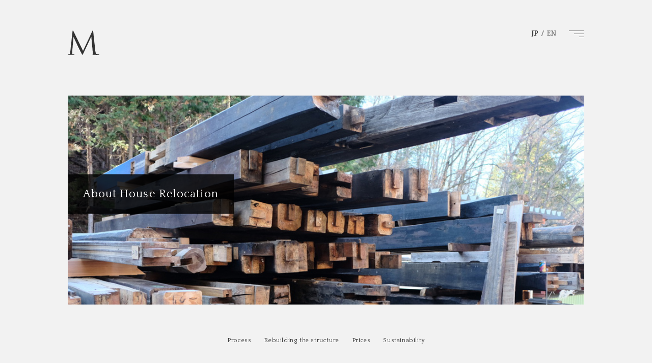

--- FILE ---
content_type: text/html; charset=UTF-8
request_url: https://m-kominka.com/about/
body_size: 5167
content:
<!DOCTYPE html>
<html lang="ja">
<head>
  <!-- Global site tag (gtag.js) - Google Analytics -->
<script async src="https://www.googletagmanager.com/gtag/js?id=G-06JSE9F637"></script>
<script>
  window.dataLayer = window.dataLayer || [];
  function gtag(){dataLayer.push(arguments);}
  gtag('js', new Date());
  gtag('config', 'G-06JSE9F637');
</script>
<!-- Global site tag (gtag.js) - Google Analytics -->
<script async src="https://www.googletagmanager.com/gtag/js?id=UA-199400481-1">
</script>
<script>
 window.dataLayer = window.dataLayer || [];
 function gtag(){dataLayer.push(arguments);}
 gtag('js', new Date());
 gtag('config', 'UA-199400481-1');
</script>  <meta charset="utf-8">
<meta http-equiv="X-UA-Compatible" content="IE=edge">
<title>Mのサービスについて</title>
<meta name="description" content="次の100年を生きる建物へのコンバージョン。もう使われなくなってしまった民家を、あらたな用途で再生します。">
<meta name="keywords" content="飛騨高山,古民家,古民家移築,移築">
<meta name="viewport" content="width=device-width, initial-scale=1, maximum-scale=1">
<meta name="format-detection" content="telephone=no">
<!-- *** Facebook *** ★忘れずに指定 -->
<meta property="og:title" content="Mのサービスについて">
<meta property="og:site_name" content="M">
<meta property="og:description" content="次の100年を生きる建物へのコンバージョン。もう使われなくなってしまった民家を、あらたな用途で再生します。">
<meta property="og:type" content="website">
<meta property="og:locale" content="ja_JP">
<meta property="og:image" content="https://mandcompany.jp/assets/images/common/ogp-jp.jpg" />
<meta property="og:image:secure_url" content="https://mandcompany.jp/assets/images/common/ogp-jp.jpg" />
<meta property="og:image:width" content="1200">
<meta property="og:image:height" content="630">
<meta property="fb:app_id" content="2521549874586869">
<!-- *** Twitter *** ★忘れずに指定 -->
<meta name="twitter:image" content="https://mandcompany.jp/assets/images/common/ogp-jp.jpg">
<meta name="twitter:card" content="summary_large_image">
<meta name="twitter:title" content="Mのサービスについて" />
<meta name="twitter:description" content="次の100年を生きる建物へのコンバージョン。もう使われなくなってしまった民家を、あらたな用途で再生します。">
<!-- *** favicon *** -->
<link rel="apple-touch-icon" sizes="180x180" href="https://mandcompany.jp/assets/images/common/apple-touch-icon.png">
<link rel="shortcut icon" href="https://mandcompany.jp/assets/images/common/favicon.ico">
<link rel="canonical" href="https://m-kominka.com/about/">
<script type="text/javascript" src="//typesquare.com/3/tsst/script/ja/typesquare.js?5fd860dd53c445babdcd319dac1e02e5" charset="utf-8"></script>
<link rel="preconnect" href="https://fonts.gstatic.com">
<link href="https://fonts.googleapis.com/css2?family=Quattrocento:wght@400;700&amp;display=swap" rel="stylesheet">
<link rel="stylesheet" href="/assets/css/app.css?=v9">
<script src="/assets/js/first.js"></script>
<script src="/assets/js/vendor.js?=v9" defer></script>
<script src="/assets/js/bundle.js?=v10" defer></script>
<link rel='stylesheet' id='wp-block-library-css'  href='https://m-kominka.com/wp/wp-includes/css/dist/block-library/style.min.css?ver=5.5.17' type='text/css' media='all' />
<link rel='stylesheet' id='bogo-css'  href='https://m-kominka.com/wp/wp-content/plugins/bogo/includes/css/style.css?ver=3.3.4' type='text/css' media='all' />
<link rel='stylesheet' id='contact-form-7-css'  href='https://m-kominka.com/wp/wp-content/plugins/contact-form-7/includes/css/styles.css?ver=5.2.1' type='text/css' media='all' />
<link rel="https://api.w.org/" href="https://m-kominka.com/wp-json/" /><link rel="alternate" type="application/json" href="https://m-kominka.com/wp-json/wp/v2/pages/42" /><link rel="EditURI" type="application/rsd+xml" title="RSD" href="https://m-kominka.com/wp/xmlrpc.php?rsd" />
<link rel="wlwmanifest" type="application/wlwmanifest+xml" href="https://m-kominka.com/wp/wp-includes/wlwmanifest.xml" /> 
<link rel="canonical" href="https://m-kominka.com/about/" />
<link rel='shortlink' href='https://m-kominka.com/?p=42' />
<link rel="alternate" type="application/json+oembed" href="https://m-kominka.com/wp-json/oembed/1.0/embed?url=https%3A%2F%2Fm-kominka.com%2Fabout%2F" />
<link rel="alternate" type="text/xml+oembed" href="https://m-kominka.com/wp-json/oembed/1.0/embed?url=https%3A%2F%2Fm-kominka.com%2Fabout%2F&#038;format=xml" />
<link rel="alternate" hreflang="en-US" href="https://m-kominka.com/en/about/" />
<link rel="alternate" hreflang="ja" href="https://m-kominka.com/about/" />
<script type="application/ld+json">
{
  "@context": "https://schema.org",
  "@type": "Article",
  "mainEntityOfPage":{
    "@type":"WebPage",
    "@id":"https://m-kominka.com/about/"
  },
  "image": {
    "@type": "ImageObject",
    "url": "https://mandcompany.jp/assets/images/ogp-jp.png",
    "width": 1200,
    "height": 630

  },
  "headline": "料金・プロセス",  "datePublished": "2020-12-18T16:41:51+09:00",  "dateModified": "2020-12-24T15:29:28+09:00",  "author": {
    "@type": "Organization",
    "name": "M古民家移築"  },
  "publisher": {
    "@type": "Organization",
    "name": "M古民家移築",    "logo": {
      "@type": "ImageObject",
      "url": "https://mandcompany.jp/assets/images/logo.png",      "width": 500,      "height": 500    }
  },
    "description": "次の100年を生きる建物へのコンバージョン。もう使われなくなってしまった民家を、あらたな用途で再生します。"
}
</script>
</head>
<body class="preload  ja">
  <div id="app">
    <div class="l-root-container">
            <header class="l-header _useTransition " :class="{_open: isOpen, _scroll: scrollClass}">
        <div class="l-header__inner">
          <div class="l-header__inner-logo"><a href="/">
            <svg x="0px" y="0px" viewBox="0 0 300 232">
              <path d="M261.86,193.03c1.2,10.81,3.3,27.63,16.22,31.83c8.71,2.7,16.52,2.7,19.52,2.7c1.5,0,2.4,0.3,2.4,1.5,c0,1.8-2.7,2.7-6.31,2.7c-6.61,0-39.04-0.3-50.15-1.2c-6.91-0.6-8.41-1.5-8.41-3c0-1.2,0.6-1.8,2.1-2.1c1.5-0.3,1.8-5.41,1.2-10.81,L224.02,58.79h-0.9l-73.57,156.16c-6.31,13.21-7.21,15.92-9.91,15.92c-2.1,0-3.6-3-9.31-13.81c-7.81-14.71-33.63-66.67-35.13-69.67,c-2.7-5.4-36.34-77.48-39.64-85.58h-1.2L42.34,201.14c-0.3,4.81-0.3,10.21-0.3,15.32c0,4.5,3.3,8.41,7.81,9.31,c5.11,1.2,9.61,1.5,11.41,1.5c1.2,0,2.4,0.6,2.4,1.5c0,2.1-1.8,2.7-5.41,2.7c-11.11,0-25.53-0.9-27.93-0.9,c-2.7,0-17.12,0.9-25.23,0.9c-3,0-5.11-0.6-5.11-2.7c0-0.9,1.5-1.5,3-1.5c2.4,0,4.5,0,9.01-0.9c9.91-1.8,10.81-13.51,12.01-24.92,L45.65,5.64c0.3-3.3,1.5-5.41,3.3-5.41c1.8,0,3,1.2,4.5,4.5l91.89,188.89L233.63,5.04c1.2-2.7,2.4-4.81,4.5-4.81,c2.1,0,3,2.4,3.6,8.11L261.86,193.03z"></path>
            </svg><img class="cff-logo" src="/assets/images/common/logo.png" alt="M 古民家移築"></a></div>
          <div class="l-header__inner-control -button _useTransition">
            <div class="p-main-menu-lang"><a href="/" class="-active">JP</a><a href="/en/" class="">EN</a></div>
            <button class="p-main-menu-button" :class="{_open: isOpen}" @click="openGnav"><span class="p-main-menu-button__icon p-hamburger-icon"><span></span></span></button>
          </div>
        </div>
        <nav class="l-header__nav"><a class="p-header-logo" href="/">
            <svg x="0px" y="0px" viewBox="0 0 300 232">
              <path d="M261.86,193.03c1.2,10.81,3.3,27.63,16.22,31.83c8.71,2.7,16.52,2.7,19.52,2.7c1.5,0,2.4,0.3,2.4,1.5,c0,1.8-2.7,2.7-6.31,2.7c-6.61,0-39.04-0.3-50.15-1.2c-6.91-0.6-8.41-1.5-8.41-3c0-1.2,0.6-1.8,2.1-2.1c1.5-0.3,1.8-5.41,1.2-10.81,L224.02,58.79h-0.9l-73.57,156.16c-6.31,13.21-7.21,15.92-9.91,15.92c-2.1,0-3.6-3-9.31-13.81c-7.81-14.71-33.63-66.67-35.13-69.67,c-2.7-5.4-36.34-77.48-39.64-85.58h-1.2L42.34,201.14c-0.3,4.81-0.3,10.21-0.3,15.32c0,4.5,3.3,8.41,7.81,9.31,c5.11,1.2,9.61,1.5,11.41,1.5c1.2,0,2.4,0.6,2.4,1.5c0,2.1-1.8,2.7-5.41,2.7c-11.11,0-25.53-0.9-27.93-0.9,c-2.7,0-17.12,0.9-25.23,0.9c-3,0-5.11-0.6-5.11-2.7c0-0.9,1.5-1.5,3-1.5c2.4,0,4.5,0,9.01-0.9c9.91-1.8,10.81-13.51,12.01-24.92,L45.65,5.64c0.3-3.3,1.5-5.41,3.3-5.41c1.8,0,3,1.2,4.5,4.5l91.89,188.89L233.63,5.04c1.2-2.7,2.4-4.81,4.5-4.81,c2.1,0,3,2.4,3.6,8.11L261.86,193.03z"></path>
            </svg><img class="cff-logo" src="/assets/images/common/logo.png" alt="M 古民家移築"></a>
          <ul class="p-main-menu">
            <li class="p-main-menu__item"><a class="p-main-menu__link " href="/"><span>Home</span></a></li>
            <li class="p-main-menu__item"><a class="p-main-menu__link -current" href="/houses/"><span>Vintage Japanese Houses</span></a></li>
            <li class="p-main-menu__item"><a class="p-main-menu__link " href="/about/"><span>Process & Prices</span></a></li>
            <li class="p-main-menu__item"><a class="p-main-menu__link " href="/about#sustainability"><span>Sustainability</span></a></li>
            <li class="p-main-menu__item"><a class="p-main-menu__link " href="/contact/"><span>Contact</span></a></li>
          </ul>
          <ul class="p-main-sub__menu">
            <li class="p-main-sub__menu__item"><a class="p-main-menu__link " href="/company/"><span>About Us</span></a></li>
            <li class="p-main-sub__menu__item"><a class="p-main-menu__link " href="/privacy-policy/"><span>Privacy Policy</span></a></li>
          </ul>
        </nav>
      </header>
<div class="l-content-container">
  <div class="p-mainvisual-low" ref="mainvisual">
      <div class="p-mainvisual-low__image">
      <picture>
        <source srcset="https://m-kominka.com/wp/wp-content/uploads/2020/12/mainvisual-1-1000x405.jpg" media="(max-width: 767px)">
        <source srcset="https://m-kominka.com/wp/wp-content/uploads/2020/12/mainvisual-1.jpg"><img src="https://m-kominka.com/wp/wp-content/uploads/2020/12/mainvisual-1.jpg" alt="Vintage Japanese Houses">
      </picture>
    </div>
        <h1 class="c-heading -lv_1"> About House Relocation</h1>
  </div>
  <ul class="c-menu-low">
    <li class="c-menu-low__item"><a class="c-menu-low__item-link" href="#process"><span>Process</span></a></li>
    <li class="c-menu-low__item"><a class="c-menu-low__item-link" href="#rebuilding"><span>Rebuilding the structure</span></a></li>
    <li class="c-menu-low__item"><a class="c-menu-low__item-link" href="#prices"><span>Prices</span></a></li>
    <li class="c-menu-low__item"><a class="c-menu-low__item-link" href="#sustainability"><span>Sustainability</span></a></li>
  </ul>
</div>
<div class="p-about">
  <div class="c-grid-about -left" id="process">
    <div class="c-grid-text u-fade -up js-anime">
      <div class="c-heading-box">
        <h2 class="c-heading -lv_2 -jp">移築のプロセス</h2>
        <div class="c-heading-eng">Process</div>
      </div>
      <p class="c-paragraph -sm">全ての民家は、移築を前提としたプランで進みます。移築したい民家が決まれば、現場での解体、測量、あらたな図面に合わせた刻み直し、運搬にかかる料金を算出しスケジュールを組みます。</p>
      <picture class="c-icons">
        <source srcset="/assets/images/about/icon-process.png" media="(max-width: 767px)">
        <source srcset="/assets/images/about/icon-process.png"><img src="/assets/images/about/icon-process.png" alt="移築のプロセス">
      </picture>
    </div>
    <div class="c-grid-image">
        <img class="img-max object-fit lazyload" src="/assets/images/common/img_lazy_loading.png" data-src="https://m-kominka.com/wp/wp-content/uploads/2020/12/about-1.jpg" alt="移築のプロセス">
    </div>
  </div>
  <div class="c-grid-about -right" id="rebuilding">
    <div class="c-grid-text u-fade -up js-anime">
      <div class="c-heading-box">
        <h2 class="c-heading -lv_2 -jp">現地での再建について</h2>
        <div class="c-heading-eng">Rebuilding the structure</div>
      </div>
      <p class="c-paragraph -sm">Mでは、移築可能な民家から梁や柱、床板、建具など再生して使えるものを現地に運びます。番付をすることで、オリジナルに忠実に復元することも可能ですが、間取りを変更して広く空間を取ったり、現代的な空間設計をすることも大切だと思います。</p>
<p class="c-paragraph -sm">設計会社や、現地の工務店との連携も可能ですので、お気軽にお問い合わせください。</p>
    </div>
    <div class="c-grid-image">    <img class="img-max object-fit lazyload" src="/assets/images/common/img_lazy_loading.png" data-src="https://m-kominka.com/wp/wp-content/uploads/2020/12/about-2.jpg" alt="現地での再建について">
</div>
  </div>
  <div class="c-grid-about -left" id="prices">
    <div class="c-grid-text u-fade -up js-anime">
      <div class="c-heading-box">
        <h2 class="c-heading -lv_2 -jp">移築にかかる費用目安</h2>
        <div class="c-heading-eng">Prices</div>
      </div>
            <p class="c-paragraph -sm">床⾯積280-400㎡の⺠家の場合の平均値</p>
      <div class="c-price">
        <dl class="c-price-flex">
          <dt class="c-price-title">部材購⼊費</dt>
          <dd class="c-price-cost">3,500,000 円</dd>
        </dl>
        <dl class="c-price-flex">
          <dt class="c-price-title">解体、測量、運搬、番付、整地など</dt>
          <dd class="c-price-cost">8,500,000 円</dd>
        </dl>
        <dl class="c-price-flex">
          <dt class="c-price-title">部材補修、刻み直し</dt>
          <dd class="c-price-cost">4,000,000 円</dd>
        </dl>
        <dl class="c-price-flex">
          <dt class="c-price-title">輸送</dt>
          <dd class="c-price-cost">2,200,000 円</dd>
        </dl>
      </div>
              <ul class="c-appendix">
<li class="c-appendix-list">※こちらはあくまでも平均値であり、躯体の状況や運送先までの距離で費⽤は⼤きく変動します。</li>
<li class="c-appendix-list">※部材は、主に柱、梁などの構造材と、床板や建具など再利⽤できるものの価格です。</li>
<li class="c-appendix-list">※⼟台、野地板、垂⽊など、新規交換が必要なものは、移築先の現場で⼿配が必要になります。</li>
</ul>
    </div>
    <div class="c-grid-image">    <img class="img-max object-fit lazyload" src="/assets/images/common/img_lazy_loading.png" data-src="https://m-kominka.com/wp/wp-content/uploads/2020/12/about-3.jpg" alt="移築にかかる費用目安">
</div>
  </div>
  <div class="c-grid-about -right" id="sustainability">
    <div class="c-grid-text u-fade -up js-anime">
      <div class="c-heading-box">
        <h2 class="c-heading -lv_2 -jp">移築の持続可能性</h2>
        <div class="c-heading-eng">Sustainability</div>
      </div>
      <p class="c-paragraph -sm">Mが⾏う移築・コンバージョンでは、⾶騨の優れた⼤⼯技術により、朽ちた部分をできる限り補修し再利⽤することを前提としています。新建材とは異なり、ほとんどの⽊材は〈刻み直し〉と呼ばれる再⽣作業を経て出荷されます。</p>
<p class="c-paragraph -sm">かつては、私たちの先祖が⼭から⽊を伐り、⽊材を柱や梁、床板に加⼯して⺠家をつくりました。時がたち、ただの⺠家だったものが古⺠家と呼ばれ価値を⾒出されるまでには、多くの歴史が詰まっています。</p>
<p class="c-paragraph -sm">煙で燻され、⽶ぬかや⽔拭きで磨き上げられ、鈍い艶が出た古材のなかには、現代では購⼊できない希少価値の⾼いものも多く残っています。そうしたものを、産業廃棄物として燃やしてしまうのではなく、技術をもって再び世の中に送り出すことが私たちの⼤切にしたいことです。</p>
<p class="c-paragraph -sm">解体後、ひとつずつ異なる古材を⼤⼯の⽬で判断し、次の場所に合った材料に加⼯し直すことで、次の100年を⽣きる⺠家をつくっていきます。</p>
    </div>
    <div class="c-grid-image">    <img class="img-max object-fit lazyload" src="/assets/images/common/img_lazy_loading.png" data-src="https://m-kominka.com/wp/wp-content/uploads/2020/12/about-4.jpg" alt="移築の持続可能性">
</div>
  </div>
</div>
    </div><!-- l-root-container -->
    <!-- l-footer START -->
    <footer class="l-footer ">
      <div class="l-content-container">
        <div class="l-footer-inner">
          <div class="l-footer-contact">
          お問い合わせは、<br class="pc-br">下記お問い合わせフォームからご連絡ください。            <!-- お問い合わせは、<br class="pc-br">下記お問い合わせフォームからご連絡ください。 -->
                    </div>
                      <a class="c-button-cv" href="/contact/"><span class="c-button-cv__inner">お問い合わせ</span></a>
                    <div class="l-footer-bottom">
            <ul class="l-footer-list">
              <li class="l-footer-list__item"><a class="l-footer-list__item__link" href="/company/">About Us</a></li>
              <li class="l-footer-list__item"><a class="l-footer-list__item__link" href="/privacy-policy/">Privacy Policy</a></li>
            </ul>
            <div class="l-footer-copyright">© M&Company Inc.</div>
          </div>
        </div>
      </div>
    </footer>
    <!-- l-footer END -->
  </div>
<script type='text/javascript' src='https://m-kominka.com/wp/wp-includes/js/wp-embed.min.js?ver=5.5.17' id='wp-embed-js'></script>
</body>
</html>

--- FILE ---
content_type: text/css
request_url: https://m-kominka.com/assets/css/app.css?=v9
body_size: 14242
content:
@charset "UTF-8";
/* ==========================================================================
Foundation
========================================================================== */
/* Reset
----------------------------------------------------------------- */
html,
body,
div,
span,
applet,
object,
iframe,
h1,
h2,
h3,
h4,
h5,
h6,
p,
blockquote,
pre,
a,
abbr,
acronym,
address,
big,
cite,
code,
del,
dfn,
em,
img,
ins,
kbd,
q,
s,
samp,
small,
strike,
strong,
sub,
sup,
tt,
var,
b,
u,
i,
center,
dl,
dt,
dd,
l,
ul,
li,
fieldset,
form,
label,
legend,
table,
caption,
tbody,
tfoot,
thead,
tr,
th,
td,
article,
aside,
canvas,
details,
embed,
figure,
figcaption,
footer,
header,
hgroup,
menu,
nav,
output,
ruby,
section,
summary,
time,
mark,
audio,
video {
  margin: 0;
  padding: 0; }

h1,
h2,
h3,
h4,
h5,
h6,
table,
input,
textarea,
select,
option,
button {
  font-size: 100%; }

blockquote,
q {
  quotes: none; }

blockquote:before,
blockquote:after,
q:before,
q:after {
  content: '';
  content: none; }

article,
aside,
details,
figcaption,
figure,
footer,
header,
menu,
nav,
section,
main {
  display: block; }

input,
textarea {
  margin: 0;
  padding: 0; }

ol,
ul {
  list-style: none;
  margin: 0;
  padding: 0; }

table {
  border-collapse: collapse;
  border-spacing: 0; }

caption,
th {
  text-align: left; }

img,
a img {
  border: none; }

a {
  cursor: pointer; }

input:not([type='checkbox']) {
  -webkit-appearance: none;
  -moz-appearance: none;
  appearance: none; }

/* Base
----------------------------------------------------------------- */
html {
  height: 100%;
  line-height: 1.6; }

body {
  position: relative;
  min-height: 100%;
  -webkit-text-size-adjust: 100%;
  color: #333;
  background-color: #f2f2f2;
  overflow-x: hidden;
  margin: 0; }
  body.fixed {
    position: fixed;
    width: 100%;
    height: 100%;
    left: 0; }
  @media print, screen and (min-width: 48em) {
    body {
      font-family: "Ryumin Regular KL", "Yu Gothic Medium", "游ゴシック Medium", "Yu Gothic", "游ゴシック", YuGothic, "ヒラギノ角ゴ Pro W3", "Hiragino Kaku Gothic Pro";
      line-height: 1.7; } }
  @media only screen and (max-width: 47.9375em) {
    body {
      font-family: "Ryumin Regular KL", "Yu Gothic Medium", "游ゴシック Medium", "Yu Gothic", "游ゴシック", YuGothic, "ヒラギノ角ゴ Pro W3", "Hiragino Kaku Gothic Pro";
      line-height: 1.5; } }

a {
  text-decoration: none;
  color: #333; }
  @media print, screen and (min-width: 62em) {
    a[href^='tel'] {
      pointer-events: none;
      cursor: text; } }

h1,
h2,
h3,
h4,
h5,
h6 {
  line-height: 1.2;
  font-weight: 500; }

address {
  font-style: normal; }

.browser-is-ie wbr:after {
  content: '\00200B'; }

.preload * {
  -webkit-transition: all 0s !important;
  transition: all 0s !important; }

button {
  background-color: transparent;
  border: none;
  cursor: pointer;
  outline: none;
  padding: 0;
  -webkit-appearance: none;
     -moz-appearance: none;
          appearance: none;
  color: #333; }
  @media print, screen and (min-width: 48em) {
    button {
      line-height: 1.75; }
      .browser-is-ie button {
        font-family: "Yu Gothic Medium", "游ゴシック Medium", "Yu Gothic", "游ゴシック", YuGothic, "ヒラギノ角ゴ Pro W3", "Hiragino Kaku Gothic Pro"; } }
  @media only screen and (max-width: 47.9375em) {
    button {
      font-family: "Ryumin Regular KL", "Yu Gothic Medium", "游ゴシック Medium", "Yu Gothic", "游ゴシック", YuGothic, "ヒラギノ角ゴ Pro W3", "Hiragino Kaku Gothic Pro";
      line-height: 1.75; }
      .browser-is-ie button {
        font-family: "メイリオ", "Meiryo", "ヒラギノ角ゴ Pro W3", "Hiragino Kaku Gothic Pro"; } }

::-moz-selection {
  background: #ddd;
  color: #333; }

::selection {
  background: #ddd;
  color: #333; }

input::-webkit-input-placeholder, textarea::-webkit-input-placeholder {
  color: #cccccc; }

input::-moz-placeholder, textarea::-moz-placeholder {
  color: #cccccc; }

input:-ms-input-placeholder, textarea:-ms-input-placeholder {
  color: #cccccc; }

input::-ms-input-placeholder, textarea::-ms-input-placeholder {
  color: #cccccc; }

input::placeholder,
textarea::placeholder {
  color: #cccccc; }

.img-max {
  width: 100%;
  height: auto;
  display: block; }

@media print, screen and (min-width: 48em) {
  .pc-br {
    display: inline-block; } }

@media only screen and (max-width: 47.9375em) {
  .pc-br {
    display: none; } }

@media print, screen and (min-width: 75em) {
  .tab-br {
    display: inline-block; } }

@media print, screen and (max-width: 74.9375em) {
  .tab-br {
    display: none; } }

@media only screen and (max-width: 47.9375em) {
  .sp-br {
    display: none; } }

@media only screen and (max-width: 47.9375em) {
  .sp-none {
    display: none; } }

.object-fit {
  -o-object-fit: cover;
     font-family: "object-fit:cover";
     object-fit: cover; }

.p-mainvisual img.cff-logo {
  display: none; }

.p-header-logo .cff-logo {
  display: none; }

.l-header__inner-logo img.cff-logo {
  display: none; }

.loader img {
  display: none;
  margin: 0 auto;
  height: 100px; }
  @media only screen and (max-width: 47.9375em) {
    .loader img {
      height: 60px; } }

.browser-is-ff .cff-logo {
  display: block !important; }

.browser-is-ff svg {
  display: none; }

.p-header-logo .cff-logo {
  height: 90px; }
  @media only screen and (max-width: 47.9375em) {
    .p-header-logo .cff-logo {
      height: 50px; } }

.browser-is-ie .p-header-logo svg {
  width: 100px;
  height: auto;
  display: block !important; }

.l-header__inner-logo img.cff-logo {
  height: 48px; }
  @media only screen and (max-width: 47.9375em) {
    .l-header__inner-logo img.cff-logo {
      height: 25px; } }

.js-loading .loader {
  display: -webkit-box;
  display: -ms-flexbox;
  display: flex;
  -webkit-box-pack: center;
      -ms-flex-pack: center;
          justify-content: center;
  -webkit-box-align: center;
      -ms-flex-align: center;
          align-items: center; }

.browser-is-ff .loader img {
  display: block; }

/* ==========================================================================
Layout
========================================================================== */
/* Body直下のwrapper
----------------------------------------------------------------- */
.l-root-container {
  position: relative;
  overflow: hidden;
  height: 100%; }
  body:not(.browser-is-ie) .l-root-container {
    display: -webkit-box;
    display: -ms-flexbox;
    display: flex;
    -webkit-box-orient: vertical;
    -webkit-box-direction: normal;
        -ms-flex-direction: column;
            flex-direction: column; }

.l-content-container {
  position: relative;
  height: 100%;
  width: 100%;
  margin-right: auto;
  margin-left: auto;
  width: calc(100% - 20.7142857142857%); }
  @media print, screen and (max-width: 61.9375em) {
    .l-content-container {
      width: calc(100% - 100px); } }
  @media only screen and (max-width: 47.9375em) {
    .l-content-container {
      width: calc(100% - 40px); } }

/* ヘッダー
----------------------------------------------------------------- */
.l-header {
  top: 0;
  left: 0;
  width: 100%;
  z-index: 60000;
  -webkit-box-sizing: border-box;
          box-sizing: border-box;
  background-color: #f2f2f2;
  -webkit-transition-duration: .3s;
          transition-duration: .3s; }
  .l-header._open {
    position: fixed; }

.l-header__inner {
  display: -webkit-box;
  display: -ms-flexbox;
  display: flex;
  -webkit-box-pack: justify;
      -ms-flex-pack: justify;
          justify-content: space-between;
  -webkit-box-sizing: border-box;
          box-sizing: border-box;
  width: 100%;
  margin-right: auto;
  margin-left: auto;
  width: calc(100% - 20.7142857142857%);
  padding-top: 60px;
  padding-bottom: 80px;
  background-color: #f2f2f2; }
  @media print, screen and (min-width: 48em) {
    .l-header__inner {
      padding-top: 60px;
      padding-bottom: 80px; } }
  @media print, screen and (max-width: 61.9375em) {
    .l-header__inner {
      width: calc(100% - 100px); } }
  @media only screen and (max-width: 47.9375em) {
    .l-header__inner {
      width: calc(100% - 40px);
      padding-top: 20px;
      padding-bottom: 20px; } }

.l-header__logo {
  display: block; }
  .l-header__logo img {
    height: 100%; }

.l-header__inner-logo a {
  display: block;
  height: 48px; }
  @media only screen and (max-width: 47.9375em) {
    .l-header__inner-logo a {
      height: 25px; } }

.l-header__inner-logo svg {
  -webkit-transition-duration: .3s;
          transition-duration: .3s;
  -webkit-transition-timing-function: ease;
          transition-timing-function: ease;
  fill: #333;
  height: 48px;
  width: auto; }
  @media only screen and (max-width: 47.9375em) {
    .l-header__inner-logo svg {
      height: 25px; } }
  .l-header__inner-logo svg path {
    fill: #333;
    -webkit-transition-duration: .3s;
            transition-duration: .3s;
    -webkit-transition-timing-function: cubic-bezier(0.47, 0, 0.745, 0.715);
            transition-timing-function: cubic-bezier(0.47, 0, 0.745, 0.715); }

.l-header__inner-logo:hover svg path {
  fill: #fff;
  stroke: #333; }

.l-header__inner-control {
  display: -webkit-box;
  display: -ms-flexbox;
  display: flex;
  -webkit-box-align: start;
      -ms-flex-align: start;
          align-items: flex-start;
  margin-top: -6px; }
  ._open .l-header__inner-control {
    margin-top: 32px;
    margin-right: 32px; }
    @media only screen and (max-width: 36em) {
      ._open .l-header__inner-control {
        margin-top: 20px;
        margin-right: 0px; } }

.l-header__nav {
  visibility: hidden;
  overflow: hidden;
  background-color: #f2f2f2;
  padding-top: 300px;
  padding-bottom: 340px;
  opacity: 0;
  -webkit-box-sizing: border-box;
          box-sizing: border-box;
  display: -webkit-box;
  display: -ms-flexbox;
  display: flex;
  -webkit-box-align: center;
      -ms-flex-align: center;
          align-items: center;
  -webkit-box-pack: center;
      -ms-flex-pack: center;
          justify-content: center;
  height: 100vh;
  margin-right: auto;
  margin-left: auto;
  position: absolute;
  top: 0%;
  left: 50%;
  -webkit-transform: translateX(-50%);
          transform: translateX(-50%);
  width: 100%;
  overflow: auto;
  -webkit-overflow-scrolling: touch;
  -webkit-transition: all 0.2s ease;
  transition: all 0.2s ease; }
  @media only screen and (max-width: 36em) {
    .l-header__nav {
      padding-top: 180px;
      padding-bottom: 200px; } }
  .l-header._open .l-header__nav {
    visibility: visible;
    opacity: 1;
    z-index: 60000; }
  .l-header__nav--inner {
    position: relative;
    height: 100%;
    display: -webkit-box;
    display: -ms-flexbox;
    display: flex;
    -webkit-box-orient: vertical;
    -webkit-box-direction: normal;
        -ms-flex-direction: column;
            flex-direction: column;
    -webkit-box-pack: center;
        -ms-flex-pack: center;
            justify-content: center;
    overflow-x: hidden; }

.p-mainvisual + .l-header {
  background-color: transparent;
  position: fixed; }
  .p-mainvisual + .l-header .l-header__inner {
    background-color: transparent;
    padding-top: 20px;
    padding-bottom: 15px;
    -webkit-box-orient: horizontal;
    -webkit-box-direction: reverse;
        -ms-flex-direction: row-reverse;
            flex-direction: row-reverse; }
    .p-mainvisual + .l-header .l-header__inner-logo {
      display: none; }

.l-footer {
  background-color: #333;
  color: #fff;
  font-family: "Quattrocento", serif;
  font-weight: 400;
  letter-spacing: 0.05em;
  background-image: url("../images/common/footer.jpg");
  background-position: center;
  background-repeat: no-repeat;
  background-size: cover;
  padding-top: 120px;
  padding-bottom: 20px;
  margin-top: 30px;
  font-size: 12px;
  font-size: 0.75rem;
  text-align: center; }
  .l-footer.-home {
    margin-top: 60px; }
    @media only screen and (max-width: 47.9375em) {
      .l-footer.-home {
        margin-top: 40px; } }
  @media only screen and (max-width: 47.9375em) {
    .l-footer {
      padding-top: 60px;
      padding-bottom: 20px;
      margin-top: 20px; } }
  .l-footer-bottom {
    display: -webkit-box;
    display: -ms-flexbox;
    display: flex;
    -webkit-box-pack: justify;
        -ms-flex-pack: justify;
            justify-content: space-between;
    -webkit-box-align: center;
        -ms-flex-align: center;
            align-items: center;
    margin-top: 130px; }
    @media only screen and (max-width: 47.9375em) {
      .l-footer-bottom {
        margin-top: 50px; } }
  .l-footer-list {
    display: -webkit-box;
    display: -ms-flexbox;
    display: flex; }
    .l-footer-list__item:not(:first-child) {
      margin-left: 30px; }
    .l-footer-list__item a {
      color: #fff;
      font-size: 10px;
      font-size: 0.625rem;
      letter-spacing: 0.05em;
      -webkit-transition-duration: .3s;
              transition-duration: .3s;
      font-family: "Quattrocento", serif;
      font-weight: 400; }
      @media only screen and (max-width: 47.9375em) {
        .l-footer-list__item a {
          margin-top: 50px; } }
      @media print, screen and (min-width: 48em) {
        .l-footer-list__item a:hover {
          opacity: 0.7; } }
  .l-footer-copyright {
    font-size: 10px;
    font-size: 0.625rem; }

/* ==========================================================================
Object
========================================================================== */
.c-button-arrow {
  -webkit-transition-duration: .3s;
          transition-duration: .3s;
  -webkit-transition-timing-function: cubic-bezier(0.55, 0.055, 0.675, 0.19);
          transition-timing-function: cubic-bezier(0.55, 0.055, 0.675, 0.19);
  cursor: pointer;
  display: inline-block;
  width: 200px;
  border-bottom: 1px solid #8d8d8d;
  position: relative;
  padding-bottom: 4px; }
  .c-button-arrow:after {
    position: absolute;
    display: block;
    content: '';
    width: 20px;
    border-bottom: 1px solid #8d8d8d;
    right: -3px;
    bottom: 6px;
    -webkit-transform: rotate(45deg);
            transform: rotate(45deg); }
  .c-button-arrow span {
    -webkit-transition-duration: .3s;
            transition-duration: .3s; }
  @media only screen and (max-width: 47.9375em) {
    .c-button-arrow {
      width: 160px; }
      body.en_US .c-button-arrow {
        width: 100px; } }
  @media print, screen and (min-width: 48em) {
    .c-button-arrow:hover {
      border-bottom: 1px solid rgba(0, 0, 0, 0.5); }
      .c-button-arrow:hover::after {
        border-bottom: 1px solid rgba(0, 0, 0, 0.5); }
      .c-button-arrow:hover span {
        color: rgba(0, 0, 0, 0.5); } }
  .c-button-arrow.-grid {
    -ms-grid-row: 2;
    -ms-grid-column: 1;
    grid-area: button;
    align-self: flex-end; }
  .c-grid-center.-right > .c-button-arrow.-grid {
  -ms-grid-row: 2;
  -ms-grid-column: 2; }
  .c-button-arrow .c-button__inner {
    position: relative;
    color: #333;
    font-weight: 400;
    line-height: 1;
    padding-bottom: 10px;
    font-size: 14px;
    font-size: 0.875rem; }
    @media only screen and (max-width: 47.9375em) {
      .c-button-arrow .c-button__inner {
        font-size: 13px;
        font-size: 0.8125rem; } }
    body.en_US .c-button-arrow .c-button__inner {
      font-size: 12px;
      font-size: 0.75rem;
      font-family: "Quattrocento", serif;
      letter-spacing: 0.05em;
      padding-bottom: 8px; }

.c-button-cv {
  color: #fff;
  font-family: "Yu Gothic Medium", "游ゴシック Medium", "Yu Gothic", "游ゴシック", YuGothic, "ヒラギノ角ゴ Pro W3", "Hiragino Kaku Gothic Pro";
  font-weight: 500;
  font-size: 16px;
  font-size: 1rem;
  padding: 10px 105px;
  border: 1px solid #fff;
  display: inline-block;
  margin-top: 20px;
  -webkit-transition-duration: .3s;
          transition-duration: .3s;
  -webkit-transition-timing-function: cubic-bezier(0.39, 0.575, 0.565, 1);
          transition-timing-function: cubic-bezier(0.39, 0.575, 0.565, 1); }
  body.en_US .c-button-cv {
    font-family: "Quattrocento", serif;
    font-weight: 400; }
  @media print, screen and (min-width: 48em) {
    .c-button-cv:hover {
      color: #333;
      background-color: #f2f2f2; } }
  @media only screen and (max-width: 47.9375em) {
    .c-button-cv {
      font-size: 13px;
      font-size: 0.8125rem;
      margin-top: 30px;
      padding: 10px 50px; } }

.c-button-wrap {
  margin-top: 60px;
  display: -webkit-box;
  display: -ms-flexbox;
  display: flex;
  -webkit-box-orient: horizontal;
  -webkit-box-direction: reverse;
      -ms-flex-direction: row-reverse;
          flex-direction: row-reverse; }
  @media only screen and (max-width: 47.9375em) {
    .c-button-wrap {
      display: block;
      margin-top: 20px; } }

.c-company {
  margin-top: 30px;
  max-width: 540px;
  margin-right: auto;
  margin-left: auto; }
  .c-company-list {
    display: -webkit-box;
    display: -ms-flexbox;
    display: flex;
    border-bottom: 1px solid #c3c3c3;
    padding: 25px 0; }
    @media only screen and (max-width: 36em) {
      .c-company-list {
        padding: 20px 0; } }
  .c-company dt, .c-company dd {
    font-size: 12px;
    font-size: 0.75rem;
    font-weight: 400; }
  .c-company dt {
    width: calc(40.7407407407407% - 20px);
    margin-left: 20px; }
    body.en_US .c-company dt {
      width: calc(35% - 20px);
      margin-left: 20px; }
    @media only screen and (max-width: 36em) {
      .c-company dt {
        width: calc(33% - 15px);
        margin-left: 15px; } }
  .c-company dd {
    width: 59.2592592592593%; }
    body.en_US .c-company dd {
      width: 65%; }
    @media only screen and (max-width: 36em) {
      .c-company dd {
        width: calc(67% - 30px);
        margin-right: 15px;
        margin-left: 15px; } }

.c-heading {
  line-height: 1.2; }
  .c-heading.-lv_1 {
    font-weight: 400;
    font-family: "Quattrocento", serif;
    display: block;
    font-size: 22px;
    font-size: 1.375rem;
    letter-spacing: 0.05em;
    position: absolute;
    top: 46.5%;
    left: 0;
    -webkit-transform: translateY(-46.5%);
            transform: translateY(-46.5%);
    background-color: rgba(0, 0, 0, 0.8);
    color: #fff;
    padding: 26px 30px; }
    @media print, screen and (max-width: 61.9375em) {
      .c-heading.-lv_1 {
        font-size: 18px;
        font-size: 1.125rem;
        padding: 18px 24px; } }
    @media only screen and (max-width: 47.9375em) {
      .c-heading.-lv_1 {
        font-size: 16px;
        font-size: 1rem;
        padding: 13px 20px; } }
    @media only screen and (max-width: 36em) {
      .c-heading.-lv_1 {
        top: auto;
        bottom: 0;
        -webkit-transform: translateY(0%);
                transform: translateY(0%);
        font-size: 12px;
        font-size: 0.75rem;
        padding: 12px 15px; } }
  .c-heading.-lv_1s {
    font-weight: 400;
    font-family: "Quattrocento", serif;
    display: block;
    font-size: 22px;
    font-size: 1.375rem;
    position: absolute;
    top: 20px;
    left: 20px;
    color: #fff;
    color: #fff;
    text-shadow: 1px 1px 3px black; }
    @media print, screen and (max-width: 61.9375em) {
      .c-heading.-lv_1s {
        font-size: 20px;
        font-size: 1.25rem;
        top: 15px;
        left: 15px; } }
    @media only screen and (max-width: 47.9375em) {
      .c-heading.-lv_1s {
        top: 10px;
        left: 10px; } }
  .c-heading.-lv_2 {
    font-weight: 500;
    display: block; }
    .c-heading.-lv_2.-jp {
      font-size: 22px;
      font-size: 1.375rem;
      letter-spacing: 0.05em; }
      @media only screen and (max-width: 47.9375em) {
        .c-heading.-lv_2.-jp {
          font-size: 20px;
          font-size: 1.25rem; } }
      @media only screen and (max-width: 36em) {
        .c-heading.-lv_2.-jp {
          font-size: 16px;
          font-size: 1rem; } }
    body.en_US .c-heading.-lv_2 {
      font-size: 18px;
      font-size: 1.125rem;
      letter-spacing: 0.05em;
      font-family: "Quattrocento", serif;
      font-weight: 700; }
      @media only screen and (max-width: 47.9375em) {
        body.en_US .c-heading.-lv_2 {
          font-size: 15px;
          font-size: 0.9375rem; } }
      @media only screen and (max-width: 36em) {
        body.en_US .c-heading.-lv_2 {
          font-size: 15px;
          font-size: 0.9375rem; } }
      body.en_US .c-heading.-lv_2.-single {
        font-size: 22px;
        font-size: 1.375rem;
        line-height: 1.7; }
        @media only screen and (max-width: 47.9375em) {
          body.en_US .c-heading.-lv_2.-single {
            font-size: 16px;
            font-size: 1rem; } }
        @media only screen and (max-width: 36em) {
          body.en_US .c-heading.-lv_2.-single {
            font-size: 15px;
            font-size: 0.9375rem; } }
    @media print, screen and (min-width: 48em) {
      .c-heading.-lv_2.-vertical {
        -ms-writing-mode: tb-rl;
        -webkit-writing-mode: vertical-rl;
                writing-mode: vertical-rl;
        line-height: 1.818181818;
        font-size: 18px;
        font-size: 1.125rem; } }
    @media print, screen and (min-width: 62em) {
      .c-heading.-lv_2.-vertical {
        font-size: 22px;
        font-size: 1.375rem; } }
    @media only screen and (max-width: 47.9375em) {
      .c-heading.-lv_2.-vertical {
        font-size: 20px;
        font-size: 1.25rem;
        letter-spacing: 0.05em; }
        .c-heading.-lv_2.-vertical br {
          display: none; } }
    @media only screen and (max-width: 36em) {
      .c-heading.-lv_2.-vertical {
        font-size: 16px;
        font-size: 1rem; }
        .c-heading.-lv_2.-vertical br {
          display: inline-block; } }
    .c-heading.-lv_2 + .c-heading-eng {
      display: block;
      margin-top: 15px;
      line-height: 1;
      font-family: "Quattrocento", serif;
      font-weight: 400;
      font-size: 12px;
      font-size: 0.75rem;
      letter-spacing: 0.05em; }
      @media only screen and (max-width: 47.9375em) {
        .c-heading.-lv_2 + .c-heading-eng {
          margin-top: 8px; } }
  .c-heading.-lv_3.-article {
    font-size: 18px;
    font-size: 1.125rem;
    letter-spacing: 0.05em;
    font-weight: 400;
    font-family: "Quattrocento", serif;
    display: block; }
  .c-heading.-lv_3.-pickup {
    font-size: 20px;
    font-size: 1.25rem;
    font-weight: 400;
    font-family: "Quattrocento", serif;
    display: block;
    text-align: center; }
    @media only screen and (max-width: 47.9375em) {
      .c-heading.-lv_3.-pickup {
        font-size: 16px;
        font-size: 1rem; } }
    body.en_US .c-heading.-lv_3.-pickup {
      font-family: "Quattrocento", serif;
      font-weight: 700;
      letter-spacing: 0.05em; }

.c-section {
  padding: 60px 0; }
  @media print, screen and (max-width: 61.9375em) {
    .c-section {
      padding: 40px 0; } }
  @media only screen and (max-width: 47.9375em) {
    .c-section {
      padding: 25px 0; } }

.c-paragraph {
  font-size: 12px;
  font-size: 0.75rem;
  line-height: 1.833333;
  color: #333;
  font-weight: 400;
  text-align: left; }
  body.en_US .c-paragraph {
    font-family: "Yu Gothic Medium", "游ゴシック Medium", "Yu Gothic", "游ゴシック", YuGothic, "ヒラギノ角ゴ Pro W3", "Hiragino Kaku Gothic Pro";
    font-weight: 500;
    letter-spacing: 0.05em; }
    body.en_US .c-paragraph.-horizontal {
      text-align: center;
      line-height: 2.0833333333;
      margin-right: auto;
      margin-left: auto;
      max-width: 70%; }
      @media only screen and (max-width: 47.9375em) {
        body.en_US .c-paragraph.-horizontal {
          max-width: 100%;
          text-align: left; } }
      body.en_US .c-paragraph.-horizontal:first-of-type {
        margin-top: 55px; }
        @media only screen and (max-width: 47.9375em) {
          body.en_US .c-paragraph.-horizontal:first-of-type {
            margin-top: 25px; } }
      body.en_US .c-paragraph.-horizontal:not(:first-of-type) {
        margin-top: 40px; }
        @media print, screen and (max-width: 61.9375em) {
          body.en_US .c-paragraph.-horizontal:not(:first-of-type) {
            margin-top: 15px; } }
  body.en_US.home .c-grid-text .c-paragraph:not(:first-child) {
    margin-top: 15px; }
    @media print, screen and (max-width: 61.9375em) {
      body.en_US.home .c-grid-text .c-paragraph:not(:first-child) {
        margin-top: 15px; } }
  @media only screen and (max-width: 47.9375em) {
    .c-paragraph br {
      display: none; } }
  .c-paragraph:not(:first-child) {
    margin-top: 35px; }
    @media print, screen and (max-width: 61.9375em) {
      .c-paragraph:not(:first-child) {
        margin-top: 15px; } }
  .c-paragraph.-sm {
    margin-top: 35px; }
    .c-paragraph.-sm:not(:first-of-type) {
      margin-top: 20px; }
      @media print, screen and (max-width: 61.9375em) {
        .c-paragraph.-sm:not(:first-of-type) {
          margin-top: 15px; } }
  .c-paragraph.-vertical {
    font-size: 12px;
    font-size: 0.75rem;
    line-height: 2.5;
    margin-top: 0;
    font-weight: 300; }
    @media print, screen and (min-width: 48em) {
      .c-paragraph.-vertical {
        -ms-writing-mode: tb-rl;
        -webkit-writing-mode: vertical-rl;
                writing-mode: vertical-rl; } }
    @media only screen and (max-width: 47.9375em) {
      .c-paragraph.-vertical {
        line-height: 1.8; }
        .c-paragraph.-vertical br {
          display: none; } }
    @media print, screen and (min-width: 48em) {
      .c-paragraph.-vertical:first-of-type {
        margin-right: 40px; } }
    @media print, screen and (min-width: 62em) {
      .c-paragraph.-vertical:first-of-type {
        margin-right: 80px; } }
    @media only screen and (max-width: 47.9375em) {
      .c-paragraph.-vertical:first-of-type {
        margin-top: 30px; } }
    @media only screen and (max-width: 36em) {
      .c-paragraph.-vertical:first-of-type {
        margin-top: 25px; } }
    @media print, screen and (min-width: 48em) {
      .c-paragraph.-vertical:not(:first-of-type) {
        margin-right: 20px; } }
    @media print, screen and (min-width: 62em) {
      .c-paragraph.-vertical:not(:first-of-type) {
        margin-right: 40px; } }
    @media only screen and (max-width: 47.9375em) {
      .c-paragraph.-vertical:not(:first-of-type) {
        margin-top: 20px; } }
    @media only screen and (max-width: 36em) {
      .c-paragraph.-vertical:not(:first-of-type) {
        margin-top: 15px; } }

.c-grid {
  display: grid;
  display: -ms-grid;
  margin-top: 60px;
  gap: 8.928571428571429%; }
  @media print, screen and (max-width: 61.9375em) {
    .c-grid {
      gap: 4.928571428571429%; } }
  @media only screen and (max-width: 47.9375em) {
    .c-grid {
      margin: 40px 20px 0;
      gap: 0; } }
  .c-grid-text {
    -ms-grid-row: 1;
    -ms-grid-column: 1;
    grid-area: text;
    -ms-grid-row-align: center;
        align-self: center; }
  .c-grid.-right > .c-grid-text {
  -ms-grid-row: 1;
  -ms-grid-column: 2; }
  .c-grid-center.-left > .c-grid-text {
  -ms-grid-row: 1;
  -ms-grid-column: 1; }
  .c-grid-center.-right > .c-grid-text {
  -ms-grid-row: 1;
  -ms-grid-column: 2; }
  .c-grid-about.-left > .c-grid-text {
  -ms-grid-row: 1;
  -ms-grid-column: 1; }
  .c-grid-about.-right > .c-grid-text {
  -ms-grid-row: 1;
  -ms-grid-column: 2; }
  .c-grid-single > .c-grid-text {
  -ms-grid-row: 1;
  -ms-grid-column: 1; }
    @media only screen and (max-width: 47.9375em) {
      .c-grid-text {
        margin-top: 20px; } }
  .c-grid-image {
    -ms-grid-row: 1;
    -ms-grid-column: 2;
    grid-area: image; }
  .c-grid.-right > .c-grid-image {
  -ms-grid-row: 1;
  -ms-grid-column: 1; }
  .c-grid-center.-left > .c-grid-image {
  -ms-grid-row: 1;
  -ms-grid-row-span: 2;
  -ms-grid-column: 2; }
  .c-grid-center.-right > .c-grid-image {
  -ms-grid-row: 1;
  -ms-grid-row-span: 2;
  -ms-grid-column: 1; }
  .c-grid-about.-left > .c-grid-image {
  -ms-grid-row: 1;
  -ms-grid-row-span: 1;
  -ms-grid-column: 2; }
  .c-grid-about.-right > .c-grid-image {
  -ms-grid-row: 1;
  -ms-grid-row-span: 1;
  -ms-grid-column: 1; }
  .c-grid.-left {
    grid-template: "text image" auto/ 35.35714285714286%  55.71428571428572%;
    -ms-grid-columns: 35.35714285714286% 8.928571428571429% 55.71428571428572%;
    -ms-grid-rows: auto; }
    .c-grid.-left .c-grid-image {
      -ms-grid-column: 3; }
    .c-grid.-left .c-grid-text {
      -ms-grid-column: 1;
      margin-left: 10.2473498233216vw; }
    @media print, screen and (max-width: 61.9375em) {
      .c-grid.-left {
        -ms-grid-rows: auto;
        -ms-grid-columns: 39.35714285714286% 55.71428571428572%;
            grid-template: "text image" auto/ 39.35714285714286%  55.71428571428572%;
        -ms-grid-columns: 39.35714285714286% 4.928571428571429% 55.71428571428572%; }
        .c-grid.-left .c-grid-text {
          margin-left: 50px; }
      .c-grid-text {
    -ms-grid-row: 1;
    -ms-grid-column: 1; }
      .c-grid-image {
    -ms-grid-row: 1;
    -ms-grid-column: 2; } }
    @media only screen and (max-width: 47.9375em) {
      .c-grid.-left {
        -ms-grid-rows: auto auto;
        -ms-grid-columns: 1fr;
            grid-template: "image" auto "text" auto/ 1fr; }
        .c-grid.-left .c-grid-text {
          margin-left: 0px; }
      .c-grid-text {
    -ms-grid-row: 2;
    -ms-grid-column: 1; }
      .c-grid-image {
    -ms-grid-row: 1;
    -ms-grid-column: 1; } }
  .c-grid.-right {
    grid-template: "image text" auto/ 55.71428571428572% 35.35714285714286%;
    -ms-grid-columns: 55.71428571428572% 8.928571428571429% 35.35714285714286%;
    -ms-grid-rows: auto; }
    .c-grid.-right .c-grid-image {
      -ms-grid-column: 1; }
    .c-grid.-right .c-grid-text {
      -ms-grid-column: 3 !important;
      margin-right: 10.2473498233216vw; }
    @media print, screen and (max-width: 61.9375em) {
      .c-grid.-right {
        -ms-grid-rows: auto;
        -ms-grid-columns: 55.71428571428572% 39.35714285714286%;
            grid-template: "image text" auto/ 55.71428571428572% 39.35714285714286%;
        -ms-grid-columns: 55.71428571428572% 4.928571428571429% 39.35714285714286%; }
        .c-grid.-right .c-grid-text {
          margin-right: 50px; }
      .c-grid.-right > .c-grid-text {
    -ms-grid-row: 1;
    -ms-grid-column: 2; }
      .c-grid.-right > .c-grid-image {
    -ms-grid-row: 1;
    -ms-grid-column: 1; } }
    @media only screen and (max-width: 47.9375em) {
      .c-grid.-right {
        -ms-grid-rows: auto auto;
        -ms-grid-columns: 1fr;
            grid-template: "image" auto "text" auto/ 1fr; }
        .c-grid.-right .c-grid-text {
          margin-right: 0px; }
      .c-grid.-right > .c-grid-text {
    -ms-grid-row: 2;
    -ms-grid-column: 1; }
      .c-grid.-right > .c-grid-image {
    -ms-grid-row: 1;
    -ms-grid-column: 1; } }

.c-grid-center {
  display: grid;
  display: -ms-grid;
  -webkit-column-gap: 11.711711711711711%;
     -moz-column-gap: 11.711711711711711%;
          column-gap: 11.711711711711711%; }
  @media print, screen and (max-width: 61.9375em) {
    .c-grid-center {
      -webkit-column-gap: 4.711711711711711%;
         -moz-column-gap: 4.711711711711711%;
              column-gap: 4.711711711711711%; } }
  @media only screen and (max-width: 47.9375em) {
    .c-grid-center {
      -webkit-column-gap: 0;
         -moz-column-gap: 0;
              column-gap: 0; } }
  .c-grid-center-text {
    -ms-grid-row: 1;
    -ms-grid-column: 1;
    grid-area: text;
    padding-top: 60px; }
  .c-grid.-right > .c-grid-center-text {
  -ms-grid-row: 1;
  -ms-grid-column: 2; }
  .c-grid-center.-left > .c-grid-center-text {
  -ms-grid-row: 1;
  -ms-grid-column: 1; }
  .c-grid-center.-right > .c-grid-center-text {
  -ms-grid-row: 1;
  -ms-grid-column: 2; }
  .c-grid-about.-left > .c-grid-center-text {
  -ms-grid-row: 1;
  -ms-grid-column: 1; }
  .c-grid-about.-right > .c-grid-center-text {
  -ms-grid-row: 1;
  -ms-grid-column: 2; }
  .c-grid-single > .c-grid-center-text {
  -ms-grid-row: 1;
  -ms-grid-column: 1; }
    @media print, screen and (max-width: 61.9375em) {
      .c-grid-center-text {
        padding-top: 20px; } }
    @media only screen and (max-width: 47.9375em) {
      .c-grid-center-text {
        padding-top: 0;
        margin-bottom: 20px; } }
  .c-grid-center-image {
    -ms-grid-row: 1;
    -ms-grid-column: 2;
    grid-area: image; }
  .c-grid.-right > .c-grid-center-image {
  -ms-grid-row: 1;
  -ms-grid-column: 1; }
  .c-grid-center.-left > .c-grid-center-image {
  -ms-grid-row: 1;
  -ms-grid-row-span: 2;
  -ms-grid-column: 2; }
  .c-grid-center.-right > .c-grid-center-image {
  -ms-grid-row: 1;
  -ms-grid-row-span: 2;
  -ms-grid-column: 1; }
  .c-grid-about.-left > .c-grid-center-image {
  -ms-grid-row: 1;
  -ms-grid-row-span: 1;
  -ms-grid-column: 2; }
  .c-grid-about.-right > .c-grid-center-image {
  -ms-grid-row: 1;
  -ms-grid-row-span: 1;
  -ms-grid-column: 1; }
    @media only screen and (max-width: 47.9375em) {
      .c-grid-center-image {
        margin-bottom: 30px; } }
  .c-grid-center.-left {
    grid-template: "text image" auto "button image" auto/ 22.522522522522523%  65.76576576576577%;
    -ms-grid-columns: 22.522522522522523% 11.711711711711711% 65.76576576576577%;
    -ms-grid-rows: auto auto; }
    @media print, screen and (max-width: 61.9375em) {
      .c-grid-center.-left {
        -ms-grid-rows: auto auto;
        -ms-grid-columns: 29.522522522522523% 65.76576576576577%;
            grid-template: "text image" auto "button image" auto/ 29.522522522522523%  65.76576576576577%; }
      .c-button-arrow.-grid {
    -ms-grid-row: 2;
    -ms-grid-column: 1; }
      .c-grid-center.-left > .c-grid-text {
    -ms-grid-row: 1;
    -ms-grid-column: 1; }
      .c-grid-center.-left > .c-grid-image {
    -ms-grid-row: 1;
    -ms-grid-row-span: 2;
    -ms-grid-column: 2; }
      .c-grid-center.-left > .c-grid-center-text {
    -ms-grid-row: 1;
    -ms-grid-column: 1; }
      .c-grid-center.-left > .c-grid-center-image {
    -ms-grid-row: 1;
    -ms-grid-row-span: 2;
    -ms-grid-column: 2; } }
    @media only screen and (max-width: 47.9375em) {
      .c-grid-center.-left {
        -ms-grid-rows: auto auto auto;
        -ms-grid-columns: 1fr;
            grid-template: "text" auto "image" auto "button" auto/ 1fr; }
      .c-button-arrow.-grid {
    -ms-grid-row: 3;
    -ms-grid-column: 1; }
      .c-grid-center.-left > .c-grid-text {
    -ms-grid-row: 1;
    -ms-grid-column: 1; }
      .c-grid-center.-left > .c-grid-image {
    -ms-grid-row: 2;
    -ms-grid-row-span: 1;
    -ms-grid-column: 1; }
      .c-grid-center.-left > .c-grid-center-text {
    -ms-grid-row: 1;
    -ms-grid-column: 1; }
      .c-grid-center.-left > .c-grid-center-image {
    -ms-grid-row: 2;
    -ms-grid-row-span: 1;
    -ms-grid-column: 1; } }
    .c-grid-center.-left .c-grid-center-image {
      -ms-grid-column: 3; }
    .c-grid-center.-left .c-button-arrow {
      -ms-grid-column: 1;
      -ms-grid-row: 3 !important; }
    .c-grid-center.-left .c-grid-center-text {
      -ms-grid-column: 1; }
  .c-grid-center.-right {
    grid-template: "image text" auto "image button" auto/ 65.76576576576577% 22.522522522522523%;
    -ms-grid-columns: 65.76576576576577% 11.711711711711711% 22.522522522522523%;
    -ms-grid-rows: auto auto; }
    @media print, screen and (max-width: 61.9375em) {
      .c-grid-center.-right {
        -ms-grid-rows: auto auto;
        -ms-grid-columns: 65.76576576576577% 29.522522522522523%;
            grid-template: "image text" auto "image button" auto/ 65.76576576576577% 29.522522522522523%; }
      .c-grid-center.-right > .c-button-arrow.-grid {
    -ms-grid-row: 2;
    -ms-grid-column: 2; }
      .c-grid-center.-right > .c-grid-text {
    -ms-grid-row: 1;
    -ms-grid-column: 2; }
      .c-grid-center.-right > .c-grid-image {
    -ms-grid-row: 1;
    -ms-grid-row-span: 2;
    -ms-grid-column: 1; }
      .c-grid-center.-right > .c-grid-center-text {
    -ms-grid-row: 1;
    -ms-grid-column: 2; }
      .c-grid-center.-right > .c-grid-center-image {
    -ms-grid-row: 1;
    -ms-grid-row-span: 2;
    -ms-grid-column: 1; } }
    @media only screen and (max-width: 47.9375em) {
      .c-grid-center.-right {
        -ms-grid-rows: auto auto auto;
        -ms-grid-columns: 1fr;
            grid-template: "text" auto "image" auto "button" auto/ 1fr; }
      .c-grid-center.-right > .c-button-arrow.-grid {
    -ms-grid-row: 3;
    -ms-grid-column: 1; }
      .c-grid-center.-right > .c-grid-text {
    -ms-grid-row: 1;
    -ms-grid-column: 1; }
      .c-grid-center.-right > .c-grid-image {
    -ms-grid-row: 2;
    -ms-grid-row-span: 1;
    -ms-grid-column: 1; }
      .c-grid-center.-right > .c-grid-center-text {
    -ms-grid-row: 1;
    -ms-grid-column: 1; }
      .c-grid-center.-right > .c-grid-center-image {
    -ms-grid-row: 2;
    -ms-grid-row-span: 1;
    -ms-grid-column: 1; } }
    .c-grid-center.-right .c-grid-center-image {
      -ms-grid-column: 1; }
    .c-grid-center.-right .c-button-arrow {
      -ms-grid-column: 3 !important;
      -ms-grid-row: 3 !important; }
    .c-grid-center.-right .c-grid-center-text {
      -ms-grid-column: 3; }

.c-grid-about {
  display: -ms-grid;
  display: grid;
  gap: 6.785714285714285%;
  margin-top: 60px; }
  @media print, screen and (max-width: 61.9375em) {
    .c-grid-about {
      gap: 6.785714285714285%; } }
  @media only screen and (max-width: 47.9375em) {
    .c-grid-about {
      margin: 40px 20px 0;
      gap: 0; } }
  @media only screen and (max-width: 47.9375em) and (max-width: 47.9375em) {
    .c-grid-about:nth-child(2) {
      margin-top: 30px; } }
  .c-grid-about.-left {
    grid-template: "text image" auto/ 48.928571428571427%  44.285714285714284%;
    -ms-grid-columns: 48.928571428571427% 6.785714285714285% 44.285714285714284%;
    -ms-grid-rows: auto; }
    .c-grid-about.-left .c-grid-text {
      margin-left: 10.2473498233216vw; }
    @media print, screen and (max-width: 61.9375em) {
      .c-grid-about.-left {
        grid-template: "text image" auto/ 48.928571428571427%  44.285714285714284%;
        -ms-grid-columns: 48.928571428571427% 6.785714285714285% 44.285714285714284%;
        -ms-grid-rows: auto; }
        .c-grid-about.-left .c-grid-text {
          margin-left: 50px; }
      .c-grid-about.-left > .c-grid-text {
    -ms-grid-row: 1;
    -ms-grid-column: 1; }
      .c-grid-about.-left > .c-grid-image {
    -ms-grid-row: 1;
    -ms-grid-row-span: 1;
    -ms-grid-column: 2; }
      .c-grid-about.-left > .c-grid-center-text {
    -ms-grid-row: 1;
    -ms-grid-column: 1; }
      .c-grid-about.-left > .c-grid-center-image {
    -ms-grid-row: 1;
    -ms-grid-row-span: 1;
    -ms-grid-column: 2; } }
    @media only screen and (max-width: 47.9375em) {
      .c-grid-about.-left {
        -ms-grid-rows: auto auto;
        -ms-grid-columns: 1fr;
            grid-template: "image" auto "text" auto/ 1fr; }
        .c-grid-about.-left .c-grid-text {
          margin-left: 0px; }
      .c-grid-about.-left > .c-grid-text {
    -ms-grid-row: 2;
    -ms-grid-column: 1; }
      .c-grid-about.-left > .c-grid-image {
    -ms-grid-row: 1;
    -ms-grid-row-span: 1;
    -ms-grid-column: 1; }
      .c-grid-about.-left > .c-grid-center-text {
    -ms-grid-row: 2;
    -ms-grid-column: 1; }
      .c-grid-about.-left > .c-grid-center-image {
    -ms-grid-row: 1;
    -ms-grid-row-span: 1;
    -ms-grid-column: 1; } }
    .c-grid-about.-left .c-grid-image {
      -ms-grid-column: 3 !important; }
    .c-grid-about.-left .c-grid-text {
      -ms-grid-column: 1; }
  .c-grid-about.-right {
    grid-template: "image text" auto/ 44.285714285714284% 48.928571428571427%;
    -ms-grid-columns: 44.285714285714284% 6.785714285714285% 48.928571428571427%;
    -ms-grid-rows: auto; }
    .c-grid-about.-right .c-grid-text {
      margin-right: 10.2473498233216vw; }
    @media print, screen and (max-width: 61.9375em) {
      .c-grid-about.-right {
        grid-template: "image text" auto/ 44.285714285714284% 48.928571428571427%;
        -ms-grid-columns: 44.285714285714284% 6.785714285714285% 48.928571428571427%;
        -ms-grid-rows: auto; }
        .c-grid-about.-right .c-grid-text {
          margin-right: 50px; }
      .c-grid-about.-right > .c-grid-text {
    -ms-grid-row: 1;
    -ms-grid-column: 2; }
      .c-grid-about.-right > .c-grid-image {
    -ms-grid-row: 1;
    -ms-grid-row-span: 1;
    -ms-grid-column: 1; }
      .c-grid-about.-right > .c-grid-center-text {
    -ms-grid-row: 1;
    -ms-grid-column: 2; }
      .c-grid-about.-right > .c-grid-center-image {
    -ms-grid-row: 1;
    -ms-grid-row-span: 1;
    -ms-grid-column: 1; } }
    @media only screen and (max-width: 47.9375em) {
      .c-grid-about.-right {
        -ms-grid-rows: auto auto;
        -ms-grid-columns: 1fr;
            grid-template: "image" auto "text" auto/ 1fr; }
        .c-grid-about.-right .c-grid-text {
          margin-right: 0px; }
      .c-grid-about.-right > .c-grid-text {
    -ms-grid-row: 2;
    -ms-grid-column: 1; }
      .c-grid-about.-right > .c-grid-image {
    -ms-grid-row: 1;
    -ms-grid-row-span: 1;
    -ms-grid-column: 1; }
      .c-grid-about.-right > .c-grid-center-text {
    -ms-grid-row: 2;
    -ms-grid-column: 1; }
      .c-grid-about.-right > .c-grid-center-image {
    -ms-grid-row: 1;
    -ms-grid-row-span: 1;
    -ms-grid-column: 1; } }
    .c-grid-about.-right .c-grid-image {
      -ms-grid-column: 1; }
    .c-grid-about.-right .c-grid-text {
      -ms-grid-column: 3 !important; }

.c-grid-single {
  display: -ms-grid;
  display: grid;
  gap: 7.207207207207207%;
  margin-top: 60px;
  -ms-grid-rows: auto;
  -ms-grid-columns: 50.9009009009009% 7.207207207207207% 41.89189189189189%;
      grid-template: "text data" auto/ 50.9009009009009% 41.89189189189189%; }
  .c-grid-single .c-grid-single-text {
    -ms-grid-row: 1;
    -ms-grid-column: 1;
    grid-area: text; }
    body.en_US .c-grid-single .c-grid-single-text .c-paragraph {
      line-height: 2; }
  .c-grid-single .c-grid-single-data {
    -ms-grid-row: 1;
    -ms-grid-column: 3;
    grid-area: data; }
  @media print, screen and (max-width: 61.9375em){
      .c-grid-center-text {
    -ms-grid-row: 1;
    -ms-grid-column: 1; }
      .c-grid.-right > .c-grid-center-text {
    -ms-grid-row: 1;
    -ms-grid-column: 2; }
      .c-grid-center-image {
    -ms-grid-row: 1;
    -ms-grid-column: 2; }
      .c-grid.-right > .c-grid-center-image {
    -ms-grid-row: 1;
    -ms-grid-column: 1; }
      .c-grid-single .c-grid-single-text {
    -ms-grid-row: 1;
    -ms-grid-column: 1; }
      .c-grid.-right > .c-grid-single-text {
    -ms-grid-row: 1;
    -ms-grid-column: 2; }
      .c-grid-center.-left > .c-grid-single-text {
    -ms-grid-row: 1;
    -ms-grid-column: 1; }
      .c-grid-center.-right > .c-grid-single-text {
    -ms-grid-row: 1;
    -ms-grid-column: 2; }
      .c-grid-about.-left > .c-grid-single-text {
    -ms-grid-row: 1;
    -ms-grid-column: 1; }
      .c-grid-about.-right > .c-grid-single-text {
    -ms-grid-row: 1;
    -ms-grid-column: 2; } }
  @media only screen and (max-width: 47.9375em){
      .c-grid-center-text {
    -ms-grid-row: 2;
    -ms-grid-column: 1; }
      .c-grid.-right > .c-grid-center-text {
    -ms-grid-row: 2;
    -ms-grid-column: 1; }
      .c-grid-center-image {
    -ms-grid-row: 1;
    -ms-grid-column: 1; }
      .c-grid.-right > .c-grid-center-image {
    -ms-grid-row: 1;
    -ms-grid-column: 1; }
      .c-grid-single .c-grid-single-text {
    -ms-grid-row: 2;
    -ms-grid-column: 1; }
      .c-grid.-right > .c-grid-single-text {
    -ms-grid-row: 2;
    -ms-grid-column: 1; }
      .c-grid-center.-left > .c-grid-single-text {
    -ms-grid-row: 1;
    -ms-grid-column: 1; }
      .c-grid-center.-right > .c-grid-single-text {
    -ms-grid-row: 1;
    -ms-grid-column: 1; }
      .c-grid-about.-left > .c-grid-single-text {
    -ms-grid-row: 2;
    -ms-grid-column: 1; }
      .c-grid-about.-right > .c-grid-single-text {
    -ms-grid-row: 2;
    -ms-grid-column: 1; } }
    @media only screen and (max-width: 47.9375em) {
      .c-grid-single .c-grid-single-data {
        margin-top: 20px; } }
  @media print, screen and (max-width: 61.9375em) {
    .c-grid-single {
      -ms-grid-rows: auto;
      -ms-grid-columns: 44.285714285714284% 6.785714285714285% 48.928571428571427%;
          grid-template: "text data" auto/ 44.285714285714284% 48.928571428571427%;
      gap: 6.785714285714285%; }
    .c-grid-single > .c-grid-text {
    -ms-grid-row: 1;
    -ms-grid-column: 1; }
    .c-grid-single > .c-grid-center-text {
    -ms-grid-row: 1;
    -ms-grid-column: 1; }
    .c-grid-single > .c-grid-single-text {
    -ms-grid-row: 1;
    -ms-grid-column: 1; }
    .c-grid-single .c-grid-single-data {
    -ms-grid-row: 1;
    -ms-grid-column: 3; } }
  @media only screen and (max-width: 47.9375em) {
    .c-grid-single {
      margin-top: 20px;
      gap: 0;
      -ms-grid-rows: auto 0 auto;
      -ms-grid-columns: 1fr;
          grid-template: "text" auto "data" auto/ 1fr; }
    .c-grid-single > .c-grid-text {
    -ms-grid-row: 1;
    -ms-grid-column: 1; }
    .c-grid-single > .c-grid-center-text {
    -ms-grid-row: 1;
    -ms-grid-column: 1; }
    .c-grid-single > .c-grid-single-text {
    -ms-grid-row: 1;
    -ms-grid-column: 1; }
    .c-grid-single .c-grid-single-data {
    -ms-grid-row: 3;
    -ms-grid-column: 1; } }

.c-flex {
  display: -webkit-box;
  display: -ms-flexbox;
  display: flex;
  margin-right: -15px;
  margin-left: -15px;
  -ms-flex-wrap: wrap;
      flex-wrap: wrap; }
  @media only screen and (max-width: 47.9375em) {
    .c-flex {
      margin-right: -5px;
      margin-left: -5px; } }
  .browser-is-ie .c-flex {
    -ms-flex-wrap: nowrap;
        flex-wrap: nowrap; }
  .c-flex.-home {
    margin-top: 60px; }
    @media only screen and (max-width: 47.9375em) {
      .c-flex.-home {
        margin-top: 40px; } }
    @media print, screen and (min-width: 48em) {
      .c-flex.-home .c-house {
        display: none; }
        .c-flex.-home .c-house:nth-child(1), .c-flex.-home .c-house:nth-child(2), .c-flex.-home .c-house:nth-child(3) {
          display: block; } }

.c-house {
  padding: 0 15px;
  width: calc(100%/3 - 30px); }
  .c-house.-list {
    margin-top: 60px; }
    @media only screen and (max-width: 47.9375em) {
      .c-house.-list {
        margin-top: 0px; }
        .c-house.-list:nth-child(1), .c-house.-list:nth-child(2) {
          margin-top: 45px; } }
  @media only screen and (max-width: 47.9375em) {
    .c-house {
      padding: 0 5px;
      width: calc(100%/2 - 10px); }
      .c-house:nth-child(1), .c-house:nth-child(2) {
        margin-bottom: 30px; } }
  .c-house__inner {
    overflow: hidden;
    margin-top: 10px; }
  .c-house a {
    display: block; }
    @media print, screen and (min-width: 48em) {
      .c-house a:hover img {
        -webkit-filter: sepia(0.7);
                filter: sepia(0.7); }
      .c-house a:hover .c-house__text {
        color: rgba(0, 0, 0, 0.5); } }
    .c-house a img {
      display: block;
      -webkit-filter: sepia(0);
              filter: sepia(0);
      -webkit-transition-duration: .4s;
              transition-duration: .4s;
      -webkit-transition-timing-function: cubic-bezier(0.39, 0.575, 0.565, 1);
              transition-timing-function: cubic-bezier(0.39, 0.575, 0.565, 1); }
  .c-house__text {
    font-size: 12px;
    font-size: 0.75rem;
    line-height: 1.833333;
    color: #333;
    font-weight: 300;
    margin-top: 15px;
    -webkit-transition-duration: .3s;
            transition-duration: .3s; }
    body.en_US .c-house__text {
      font-family: "Yu Gothic Medium", "游ゴシック Medium", "Yu Gothic", "游ゴシック", YuGothic, "ヒラギノ角ゴ Pro W3", "Hiragino Kaku Gothic Pro";
      line-height: 1.66666666;
      font-weight: 500; }

.c-menu-low {
  display: -webkit-box;
  display: -ms-flexbox;
  display: flex;
  -ms-flex-wrap: wrap;
      flex-wrap: wrap;
  -webkit-box-pack: center;
      -ms-flex-pack: center;
          justify-content: center; }
  @media print, screen and (min-width: 48em) {
    .c-menu-low {
      margin-top: 55px; } }
  @media only screen and (max-width: 47.9375em) {
    .c-menu-low {
      margin-top: 30px; } }
  .c-menu-low__item-link {
    font-size: 12px;
    font-size: 0.75rem;
    letter-spacing: 0.05em;
    font-family: "Quattrocento", serif;
    font-weight: 400;
    -webkit-transition-duration: .3s;
            transition-duration: .3s; }
    @media print, screen and (min-width: 48em) {
      .c-menu-low__item-link:hover {
        color: rgba(0, 0, 0, 0.5); } }
    @media only screen and (max-width: 47.9375em) {
      .c-menu-low__item-link {
        font-size: 12px;
        font-size: 0.75rem; } }
  @media print, screen and (min-width: 48em) {
    .c-menu-low__item:not(:first-child) {
      margin-left: 25px; } }
  @media only screen and (max-width: 47.9375em) {
    .c-menu-low__item:not(:first-child) {
      margin-left: 0; } }
  @media only screen and (max-width: 47.9375em) {
    .c-menu-low__item:not(:last-child) {
      margin-right: 15px; } }

.c-price {
  margin-top: 35px;
  width: 100%; }
  @media print, screen and (min-width: 75em) {
    body.en_US .c-price {
      width: 100%; } }
  @media print, screen and (min-width: 87.5em) {
    body.en_US .c-price {
      width: 88.88888888888%; } }
  @media print, screen and (max-width: 74.9375em) {
    body.en_US .c-price {
      width: 100%; } }
  @media print, screen and (max-width: 61.9375em) {
    .c-price {
      width: 100%; } }
  @media only screen and (max-width: 47.9375em) {
    .c-price {
      margin-top: 20px; } }
  .c-price-flex {
    display: -webkit-box;
    display: -ms-flexbox;
    display: flex;
    -webkit-box-pack: justify;
        -ms-flex-pack: justify;
            justify-content: space-between; }
    .c-price-flex:not(:first-child) {
      margin-top: 10px; }
    .c-price-flex dt, .c-price-flex dd {
      font-size: 12px;
      font-size: 0.75rem;
      font-weight: 400; }
      body.en_US .c-price-flex dt, body.en_US .c-price-flex dd {
        font-family: "Yu Gothic Medium", "游ゴシック Medium", "Yu Gothic", "游ゴシック", YuGothic, "ヒラギノ角ゴ Pro W3", "Hiragino Kaku Gothic Pro";
        font-weight: 500; }
    .c-price-flex dt {
      width: 47.59259259259259%; }
      @media print, screen and (max-width: 74.9375em) {
        .c-price-flex dt {
          width: 65%; } }
      @media only screen and (max-width: 47.9375em) {
        .c-price-flex dt {
          width: 60%; } }
      @media only screen and (max-width: 36em) {
        .c-price-flex dt {
          width: 70%; } }
      @media print, screen and (max-width: 74.9375em) {
        body.en_US .c-price-flex dt {
          width: 75%; } }
    .c-price-flex dd {
      width: 52.4074074074074%; }
      @media print, screen and (max-width: 74.9375em) {
        .c-price-flex dd {
          width: 35%; } }
      @media only screen and (max-width: 47.9375em) {
        .c-price-flex dd {
          width: 40%; } }
      @media only screen and (max-width: 36em) {
        .c-price-flex dd {
          width: 30%;
          text-align: right; } }
      @media print, screen and (max-width: 74.9375em) {
        body.en_US .c-price-flex dd {
          width: 25%; } }

.c-appendix {
  margin-top: 30px; }
  @media only screen and (max-width: 47.9375em) {
    .c-appendix {
      margin-top: 20px; } }
  .c-appendix-list {
    font-size: 10px;
    font-size: 0.625rem;
    font-weight: 400; }
    .c-appendix-list:not(:first-child) {
      margin-top: 10px; }
    body.en_US .c-appendix-list {
      font-size: 12px;
      font-size: 0.75rem;
      letter-spacing: 0.05em;
      font-family: "Yu Gothic Medium", "游ゴシック Medium", "Yu Gothic", "游ゴシック", YuGothic, "ヒラギノ角ゴ Pro W3", "Hiragino Kaku Gothic Pro";
      font-weight: 500; }

.c-icons {
  margin-top: 55px;
  display: block; }
  @media only screen and (max-width: 47.9375em) {
    .c-icons {
      margin-top: 20px; } }
  .c-icons img {
    width: 100%;
    height: auto;
    display: block; }

.keen-slider {
  display: -webkit-box;
  display: -ms-flexbox;
  display: flex;
  position: relative;
  -webkit-user-select: none;
     -moz-user-select: none;
      -ms-user-select: none;
          user-select: none;
  -webkit-touch-callout: none;
  -khtml-user-select: none;
  -ms-touch-action: pan-y;
  touch-action: pan-y;
  -webkit-tap-highlight-color: transparent;
  margin-right: 0px;
  overflow: hidden; }
  .keen-slider__slide {
    position: relative;
    overflow: hidden;
    width: 100%;
    min-height: 100%; }
  .keen-slider[data-keen-slider-v] {
    -ms-flex-wrap: wrap;
        flex-wrap: wrap; }
  .keen-slider[data-keen-slider-v] .keen-slider__slide {
    width: 100%; }
  .keen-slider[data-keen-slider-moves] * {
    pointer-events: none; }

.c-article-slider-wrapper {
  position: relative;
  width: 100%;
  margin-top: 60px; }
  @media only screen and (max-width: 47.9375em) {
    .c-article-slider-wrapper {
      margin-top: 40px; } }

.c-article-slider {
  width: 89.1891891892%;
  margin: 0 auto;
  z-index: 1; }
  @media print, screen and (max-width: 61.9375em) {
    .c-article-slider {
      width: 83%; } }
  @media only screen and (max-width: 47.9375em) {
    .c-article-slider {
      width: 70%; } }
  @media only screen and (max-width: 36em) {
    .c-article-slider {
      width: 75%; } }

.arrow {
  width: 30px;
  height: 30px;
  cursor: pointer;
  position: absolute;
  top: 50%;
  -webkit-transform: translateY(-50%);
          transform: translateY(-50%); }
  @media print, screen and (max-width: 74.9375em) {
    .arrow {
      width: 25px;
      height: 25px; } }
  @media print, screen and (max-width: 61.9375em) {
    .arrow {
      width: 35px;
      height: 35px; } }
  @media only screen and (max-width: 47.9375em) {
    .arrow {
      width: 35px;
      height: 35px; } }
  @media only screen and (max-width: 36em) {
    .arrow {
      width: 25px;
      height: 25px; } }
  .arrow polyline {
    fill: transparent;
    stroke: #999;
    stroke-width: 8;
    -webkit-transition-duration: .3s;
            transition-duration: .3s; }
  .arrow path {
    fill: #999;
    stroke: #999;
    stroke-width: 4px;
    -webkit-transition-duration: .3s;
            transition-duration: .3s; }
  .arrow:not(.arrow--disabled):hover polyline {
    fill: transparent;
    stroke: #333;
    stroke-width: 8; }
  .arrow:not(.arrow--disabled):hover path {
    fill: #333;
    stroke: #333;
    stroke-width: 4px; }

.arrow--left {
  left: 0; }

.arrow--right {
  right: 0; }

.arrow--disabled {
  opacity: 0.6; }

.arrow--hidden {
  display: none; }

.arrow_modal {
  z-index: 9999999; }

.c-pagination {
  display: -webkit-box;
  display: -ms-flexbox;
  display: flex;
  -webkit-box-pack: center;
      -ms-flex-pack: center;
          justify-content: center;
  margin-top: 25px; }
  @media only screen and (max-width: 47.9375em) {
    .c-pagination {
      margin-top: 30px; } }
  .c-pagination__item a {
    cursor: pointer;
    position: relative;
    display: inline-block;
    font-family: "Quattrocento", serif;
    font-weight: 400; }
  .c-pagination__item span, .c-pagination__item a:not(.next):not(.prev) {
    height: 21px;
    width: 21px;
    display: block;
    text-align: center;
    line-height: 21px;
    font-size: 12px;
    font-size: 0.75rem;
    color: #999; }
    .c-pagination__item span.current, .c-pagination__item a:not(.next):not(.prev).current {
      color: #333; }
  .c-pagination__item a:not(.next):not(.prev) {
    -webkit-transition-duration: .3s;
            transition-duration: .3s; }
    @media print, screen and (min-width: 48em) {
      .c-pagination__item a:not(.next):not(.prev):hover {
        color: #333; } }
  .c-pagination__item .next, .c-pagination__item .prev {
    display: block;
    -webkit-font-feature-settings: 'palt' 1;
            font-feature-settings: 'palt' 1;
    font-size: 12px;
    font-size: 0.75rem;
    line-height: 21px;
    height: 21px;
    width: 21px;
    color: #999;
    position: relative; }
    @media only screen and (max-width: 47.9375em) {
      .c-pagination__item .next, .c-pagination__item .prev {
        font-family: "Quattrocento", serif; } }
    @media print, screen and (min-width: 48em) {
      .c-pagination__item .next, .c-pagination__item .prev {
        font-family: "Quattrocento", serif; } }
    .c-pagination__item .next:before, .c-pagination__item .prev:before {
      position: absolute;
      vertical-align: middle;
      content: "";
      top: 7px;
      width: 5px;
      height: 5px;
      border-top: 1px solid #999;
      border-right: 1px solid #999;
      -webkit-transition-duration: .3s;
              transition-duration: .3s; }
    @media print, screen and (min-width: 48em) {
      .c-pagination__item .next:hover:before, .c-pagination__item .prev:hover:before {
        border-top: 1px solid #333;
        border-right: 1px solid #333; } }
  .c-pagination__item .next {
    margin-left: 5px; }
    .c-pagination__item .next:before {
      -webkit-transform: rotate(45deg);
      transform: rotate(45deg); }
  .c-pagination__item .prev {
    margin-right: -10px; }
    .c-pagination__item .prev:before {
      -webkit-transform: rotate(225deg);
      transform: rotate(225deg); }

body.compensate-for-scrollbar {
  overflow: hidden; }

.fancybox-active {
  height: auto; }

.fancybox-is-hidden {
  left: -9999px;
  margin: 0;
  position: absolute !important;
  top: -9999px;
  visibility: hidden; }

.fancybox-container {
  -webkit-backface-visibility: hidden;
  height: 100%;
  left: 0;
  outline: none;
  position: fixed;
  -webkit-tap-highlight-color: transparent;
  top: 0;
  -ms-touch-action: manipulation;
  touch-action: manipulation;
  -webkit-transform: translateZ(0);
          transform: translateZ(0);
  width: 100%;
  z-index: 99992; }

.fancybox-container * {
  -webkit-box-sizing: border-box;
          box-sizing: border-box; }

.fancybox-outer,
.fancybox-inner,
.fancybox-bg,
.fancybox-stage {
  bottom: 0;
  left: 0;
  position: absolute;
  right: 0;
  top: 0; }

.fancybox-outer {
  -webkit-overflow-scrolling: touch;
  overflow-y: auto; }

.fancybox-bg {
  background: #1e1e1e;
  opacity: 0;
  -webkit-transition-duration: inherit;
          transition-duration: inherit;
  -webkit-transition-property: opacity;
  transition-property: opacity;
  -webkit-transition-timing-function: cubic-bezier(0.47, 0, 0.74, 0.71);
          transition-timing-function: cubic-bezier(0.47, 0, 0.74, 0.71); }

.fancybox-is-open .fancybox-bg {
  opacity: .9;
  -webkit-transition-timing-function: cubic-bezier(0.22, 0.61, 0.36, 1);
          transition-timing-function: cubic-bezier(0.22, 0.61, 0.36, 1); }

.fancybox-infobar,
.fancybox-toolbar,
.fancybox-caption,
.fancybox-navigation .fancybox-button {
  direction: ltr;
  opacity: 0;
  position: absolute;
  -webkit-transition: opacity .25s ease, visibility 0s ease .25s;
  transition: opacity .25s ease, visibility 0s ease .25s;
  visibility: hidden;
  z-index: 99997; }

.fancybox-show-infobar .fancybox-infobar,
.fancybox-show-toolbar .fancybox-toolbar,
.fancybox-show-caption .fancybox-caption,
.fancybox-show-nav .fancybox-navigation .fancybox-button {
  opacity: 1;
  -webkit-transition: opacity .25s ease 0s, visibility 0s ease 0s;
  transition: opacity .25s ease 0s, visibility 0s ease 0s;
  visibility: visible; }

.fancybox-infobar {
  color: #ccc;
  font-size: 13px;
  -webkit-font-smoothing: subpixel-antialiased;
  height: 44px;
  left: 0;
  line-height: 44px;
  min-width: 44px;
  mix-blend-mode: difference;
  padding: 0 10px;
  pointer-events: none;
  top: 0;
  -webkit-touch-callout: none;
  -webkit-user-select: none;
  -moz-user-select: none;
  -ms-user-select: none;
  user-select: none; }

.fancybox-toolbar {
  right: 0;
  top: 0; }

.fancybox-stage {
  direction: ltr;
  overflow: visible;
  -webkit-transform: translateZ(0);
          transform: translateZ(0);
  z-index: 99994; }

.fancybox-is-open .fancybox-stage {
  overflow: hidden; }

.fancybox-slide {
  -webkit-backface-visibility: hidden;
  /* Using without prefix would break IE11 */
  display: none;
  height: 100%;
  left: 0;
  outline: none;
  overflow: auto;
  -webkit-overflow-scrolling: touch;
  padding: 44px;
  position: absolute;
  text-align: center;
  top: 0;
  -webkit-transition-property: opacity, -webkit-transform;
  transition-property: opacity, -webkit-transform;
  transition-property: transform, opacity;
  transition-property: transform, opacity, -webkit-transform;
  white-space: normal;
  width: 100%;
  z-index: 99994; }

.fancybox-slide::before {
  content: '';
  display: inline-block;
  font-size: 0;
  height: 100%;
  vertical-align: middle;
  width: 0; }

.fancybox-is-sliding .fancybox-slide,
.fancybox-slide--previous,
.fancybox-slide--current,
.fancybox-slide--next {
  display: block; }

.fancybox-slide--image {
  overflow: hidden;
  padding: 44px 0; }

.fancybox-slide--image::before {
  display: none; }

.fancybox-slide--html {
  padding: 6px; }

.fancybox-content {
  background: #fff;
  display: inline-block;
  margin: 0;
  max-width: 100%;
  overflow: auto;
  -webkit-overflow-scrolling: touch;
  padding: 44px;
  position: relative;
  text-align: left;
  vertical-align: middle; }

.fancybox-slide--image .fancybox-content {
  -webkit-animation-timing-function: cubic-bezier(0.5, 0, 0.14, 1);
          animation-timing-function: cubic-bezier(0.5, 0, 0.14, 1);
  -webkit-backface-visibility: hidden;
  background: transparent;
  background-repeat: no-repeat;
  background-size: 100% 100%;
  left: 0;
  max-width: none;
  overflow: visible;
  padding: 0;
  position: absolute;
  top: 0;
  -webkit-transform-origin: top left;
          transform-origin: top left;
  -webkit-transition-property: opacity, -webkit-transform;
  transition-property: opacity, -webkit-transform;
  transition-property: transform, opacity;
  transition-property: transform, opacity, -webkit-transform;
  -webkit-user-select: none;
  -moz-user-select: none;
  -ms-user-select: none;
  user-select: none;
  z-index: 99995; }

.fancybox-can-zoomOut .fancybox-content {
  cursor: -webkit-zoom-out;
  cursor: zoom-out; }

.fancybox-can-zoomIn .fancybox-content {
  cursor: -webkit-zoom-in;
  cursor: zoom-in; }

.fancybox-can-swipe .fancybox-content,
.fancybox-can-pan .fancybox-content {
  cursor: -webkit-grab;
  cursor: grab; }

.fancybox-is-grabbing .fancybox-content {
  cursor: -webkit-grabbing;
  cursor: grabbing; }

.fancybox-container [data-selectable='true'] {
  cursor: text; }

.fancybox-image,
.fancybox-spaceball {
  background: transparent;
  border: 0;
  height: 100%;
  left: 0;
  margin: 0;
  max-height: none;
  max-width: none;
  padding: 0;
  position: absolute;
  top: 0;
  -webkit-user-select: none;
  -moz-user-select: none;
  -ms-user-select: none;
  user-select: none;
  width: 100%; }
  @media print, screen and (max-width: 61.9375em) {
    .fancybox-image,
    .fancybox-spaceball {
      width: 85%;
      height: auto;
      top: 50%;
      left: 50%;
      -webkit-transform: translateX(-50%) translateY(-50%);
              transform: translateX(-50%) translateY(-50%); } }

.fancybox-spaceball {
  z-index: 1; }

.fancybox-slide--video .fancybox-content,
.fancybox-slide--map .fancybox-content,
.fancybox-slide--pdf .fancybox-content,
.fancybox-slide--iframe .fancybox-content {
  height: 100%;
  overflow: visible;
  padding: 0;
  width: 100%; }

.fancybox-slide--video .fancybox-content {
  background: #000; }

.fancybox-slide--map .fancybox-content {
  background: #e5e3df; }

.fancybox-slide--iframe .fancybox-content {
  background: #fff; }

.fancybox-video,
.fancybox-iframe {
  background: transparent;
  border: 0;
  display: block;
  height: 100%;
  margin: 0;
  overflow: hidden;
  padding: 0;
  width: 100%; }

/* Fix iOS */
.fancybox-iframe {
  left: 0;
  position: absolute;
  top: 0; }

.fancybox-error {
  background: #fff;
  cursor: default;
  max-width: 400px;
  padding: 40px;
  width: 100%; }

.fancybox-error p {
  color: #444;
  font-size: 16px;
  line-height: 20px;
  margin: 0;
  padding: 0; }

/* Buttons */
.fancybox-button {
  border: 0;
  border-radius: 0;
  -webkit-box-shadow: none;
          box-shadow: none;
  cursor: pointer;
  display: inline-block;
  height: 44px;
  margin: 0;
  padding: 10px;
  position: relative;
  -webkit-transition: color .2s;
  transition: color .2s;
  vertical-align: top;
  visibility: inherit;
  width: 44px; }

.fancybox-button,
.fancybox-button:visited,
.fancybox-button:link {
  color: #ccc; }

.fancybox-button:hover {
  color: #fff; }

.fancybox-button:focus {
  outline: none; }

.fancybox-button.fancybox-focus {
  outline: 1px dotted; }

.fancybox-button[disabled],
.fancybox-button[disabled]:hover {
  display: none; }

/* Fix IE11 */
.fancybox-button div {
  height: 100%; }

.fancybox-button svg {
  display: block;
  height: 100%;
  overflow: visible;
  position: relative;
  width: 100%; }

.fancybox-button svg path {
  fill: currentColor;
  stroke-width: 0; }

.fancybox-button--play svg:nth-child(2),
.fancybox-button--fsenter svg:nth-child(2) {
  display: none; }

.fancybox-button--pause svg:nth-child(1),
.fancybox-button--fsexit svg:nth-child(1) {
  display: none; }

.fancybox-progress {
  background: #ff5268;
  height: 2px;
  left: 0;
  position: absolute;
  right: 0;
  top: 0;
  -webkit-transform: scaleX(0);
          transform: scaleX(0);
  -webkit-transform-origin: 0;
          transform-origin: 0;
  -webkit-transition-property: -webkit-transform;
  transition-property: -webkit-transform;
  transition-property: transform;
  transition-property: transform, -webkit-transform;
  -webkit-transition-timing-function: linear;
          transition-timing-function: linear;
  z-index: 99998; }

/* Close button on the top right corner of html content */
.fancybox-close-small {
  background: transparent;
  border: 0;
  border-radius: 0;
  color: #ccc;
  cursor: pointer;
  opacity: .8;
  padding: 8px;
  position: absolute;
  right: -12px;
  top: -44px;
  z-index: 401; }

.fancybox-close-small:hover {
  color: #fff;
  opacity: 1; }

.fancybox-slide--html .fancybox-close-small {
  color: currentColor;
  padding: 10px;
  right: 0;
  top: 0; }

.fancybox-slide--image.fancybox-is-scaling .fancybox-content {
  overflow: hidden; }

.fancybox-is-scaling .fancybox-close-small,
.fancybox-is-zoomable.fancybox-can-pan .fancybox-close-small {
  display: none; }

/* Navigation arrows */
.fancybox-navigation .fancybox-button {
  background-clip: content-box;
  height: 100px;
  opacity: 0;
  position: absolute;
  top: calc(50% - 50px);
  width: 70px; }

.fancybox-navigation .fancybox-button div {
  padding: 7px; }

.fancybox-navigation .fancybox-button--arrow_left {
  left: 0;
  left: env(safe-area-inset-left);
  padding: 31px 26px 31px 6px; }

.fancybox-navigation .fancybox-button--arrow_right {
  padding: 31px 6px 31px 26px;
  right: 0;
  right: env(safe-area-inset-right); }

/* Loading indicator */
.fancybox-loading {
  -webkit-animation: fancybox-rotate 1s linear infinite;
          animation: fancybox-rotate 1s linear infinite;
  background: transparent;
  border: 4px solid #888;
  border-bottom-color: #fff;
  border-radius: 50%;
  height: 50px;
  left: 50%;
  margin: -25px 0 0 -25px;
  opacity: .7;
  padding: 0;
  position: absolute;
  top: 50%;
  width: 50px;
  z-index: 99999; }

@-webkit-keyframes fancybox-rotate {
  100% {
    -webkit-transform: rotate(360deg);
            transform: rotate(360deg); } }

@keyframes fancybox-rotate {
  100% {
    -webkit-transform: rotate(360deg);
            transform: rotate(360deg); } }

/* Transition effects */
.fancybox-animated {
  -webkit-transition-timing-function: cubic-bezier(0, 0, 0.25, 1);
          transition-timing-function: cubic-bezier(0, 0, 0.25, 1); }

/* transitionEffect: slide */
.fancybox-fx-slide.fancybox-slide--previous {
  opacity: 0;
  -webkit-transform: translate3d(-100%, 0, 0);
          transform: translate3d(-100%, 0, 0); }

.fancybox-fx-slide.fancybox-slide--next {
  opacity: 0;
  -webkit-transform: translate3d(100%, 0, 0);
          transform: translate3d(100%, 0, 0); }

.fancybox-fx-slide.fancybox-slide--current {
  opacity: 1;
  -webkit-transform: translate3d(0, 0, 0);
          transform: translate3d(0, 0, 0); }

/* transitionEffect: fade */
.fancybox-fx-fade.fancybox-slide--previous,
.fancybox-fx-fade.fancybox-slide--next {
  opacity: 0;
  -webkit-transition-timing-function: cubic-bezier(0.19, 1, 0.22, 1);
          transition-timing-function: cubic-bezier(0.19, 1, 0.22, 1); }

.fancybox-fx-fade.fancybox-slide--current {
  opacity: 1; }

/* transitionEffect: zoom-in-out */
.fancybox-fx-zoom-in-out.fancybox-slide--previous {
  opacity: 0;
  -webkit-transform: scale3d(1.5, 1.5, 1.5);
          transform: scale3d(1.5, 1.5, 1.5); }

.fancybox-fx-zoom-in-out.fancybox-slide--next {
  opacity: 0;
  -webkit-transform: scale3d(0.5, 0.5, 0.5);
          transform: scale3d(0.5, 0.5, 0.5); }

.fancybox-fx-zoom-in-out.fancybox-slide--current {
  opacity: 1;
  -webkit-transform: scale3d(1, 1, 1);
          transform: scale3d(1, 1, 1); }

/* transitionEffect: rotate */
.fancybox-fx-rotate.fancybox-slide--previous {
  opacity: 0;
  -webkit-transform: rotate(-360deg);
          transform: rotate(-360deg); }

.fancybox-fx-rotate.fancybox-slide--next {
  opacity: 0;
  -webkit-transform: rotate(360deg);
          transform: rotate(360deg); }

.fancybox-fx-rotate.fancybox-slide--current {
  opacity: 1;
  -webkit-transform: rotate(0deg);
          transform: rotate(0deg); }

/* transitionEffect: circular */
.fancybox-fx-circular.fancybox-slide--previous {
  opacity: 0;
  -webkit-transform: scale3d(0, 0, 0) translate3d(-100%, 0, 0);
          transform: scale3d(0, 0, 0) translate3d(-100%, 0, 0); }

.fancybox-fx-circular.fancybox-slide--next {
  opacity: 0;
  -webkit-transform: scale3d(0, 0, 0) translate3d(100%, 0, 0);
          transform: scale3d(0, 0, 0) translate3d(100%, 0, 0); }

.fancybox-fx-circular.fancybox-slide--current {
  opacity: 1;
  -webkit-transform: scale3d(1, 1, 1) translate3d(0, 0, 0);
          transform: scale3d(1, 1, 1) translate3d(0, 0, 0); }

/* transitionEffect: tube */
.fancybox-fx-tube.fancybox-slide--previous {
  -webkit-transform: translate3d(-100%, 0, 0) scale(0.1) skew(-10deg);
          transform: translate3d(-100%, 0, 0) scale(0.1) skew(-10deg); }

.fancybox-fx-tube.fancybox-slide--next {
  -webkit-transform: translate3d(100%, 0, 0) scale(0.1) skew(10deg);
          transform: translate3d(100%, 0, 0) scale(0.1) skew(10deg); }

.fancybox-fx-tube.fancybox-slide--current {
  -webkit-transform: translate3d(0, 0, 0) scale(1);
          transform: translate3d(0, 0, 0) scale(1); }

/* Styling for Small-Screen Devices */
@media all and (max-height: 576px) {
  .fancybox-slide {
    padding-left: 6px;
    padding-right: 6px; }
  .fancybox-slide--image {
    padding: 6px 0; }
  .fancybox-close-small {
    right: -6px; }
  .fancybox-slide--image .fancybox-close-small {
    background: #4e4e4e;
    color: #f2f4f6;
    height: 36px;
    opacity: 1;
    padding: 6px;
    right: 0;
    top: 0;
    width: 36px; } }

/* Thumbs */
.fancybox-thumbs {
  background: #ddd;
  bottom: 0;
  display: none;
  margin: 0;
  -webkit-overflow-scrolling: touch;
  -ms-overflow-style: -ms-autohiding-scrollbar;
  padding: 2px 2px 4px 2px;
  position: absolute;
  right: 0;
  -webkit-tap-highlight-color: rgba(0, 0, 0, 0);
  top: 0;
  width: 212px;
  z-index: 99995; }

.fancybox-thumbs-x {
  overflow-x: auto;
  overflow-y: hidden; }

.fancybox-show-thumbs .fancybox-thumbs {
  display: block; }

.fancybox-show-thumbs .fancybox-inner {
  right: 212px; }

.fancybox-thumbs__list {
  font-size: 0;
  height: 100%;
  list-style: none;
  margin: 0;
  overflow-x: hidden;
  overflow-y: auto;
  padding: 0;
  position: absolute;
  position: relative;
  white-space: nowrap;
  width: 100%; }

.fancybox-thumbs-x .fancybox-thumbs__list {
  overflow: hidden; }

.fancybox-thumbs-y .fancybox-thumbs__list::-webkit-scrollbar {
  width: 7px; }

.fancybox-thumbs-y .fancybox-thumbs__list::-webkit-scrollbar-track {
  background: #fff;
  border-radius: 10px;
  -webkit-box-shadow: inset 0 0 6px rgba(0, 0, 0, 0.3);
          box-shadow: inset 0 0 6px rgba(0, 0, 0, 0.3); }

.fancybox-thumbs-y .fancybox-thumbs__list::-webkit-scrollbar-thumb {
  background: #2a2a2a;
  border-radius: 10px; }

.fancybox-thumbs__list a {
  -webkit-backface-visibility: hidden;
  backface-visibility: hidden;
  background-color: rgba(0, 0, 0, 0.1);
  background-position: center center;
  background-repeat: no-repeat;
  background-size: cover;
  cursor: pointer;
  float: left;
  height: 75px;
  margin: 2px;
  max-height: calc(100% - 8px);
  max-width: calc(50% - 4px);
  outline: none;
  overflow: hidden;
  padding: 0;
  position: relative;
  -webkit-tap-highlight-color: transparent;
  width: 100px; }

.fancybox-thumbs__list a::before {
  border: 6px solid #ff5268;
  bottom: 0;
  content: '';
  left: 0;
  opacity: 0;
  position: absolute;
  right: 0;
  top: 0;
  -webkit-transition: all 0.2s cubic-bezier(0.25, 0.46, 0.45, 0.94);
  transition: all 0.2s cubic-bezier(0.25, 0.46, 0.45, 0.94);
  z-index: 99991; }

.fancybox-thumbs__list a:focus::before {
  opacity: .5; }

.fancybox-thumbs__list a.fancybox-thumbs-active::before {
  opacity: 1; }

/* Styling for Small-Screen Devices */
@media all and (max-width: 576px) {
  .fancybox-thumbs {
    width: 110px; }
  .fancybox-show-thumbs .fancybox-inner {
    right: 110px; }
  .fancybox-thumbs__list a {
    max-width: calc(100% - 10px); } }

.fancybox-infobar {
  font-family: "Yu Gothic Medium", "游ゴシック Medium", "Yu Gothic", "游ゴシック", YuGothic, "ヒラギノ角ゴ Pro W3", "Hiragino Kaku Gothic Pro"; }

.fancybox-button--zoom, .fancybox-button--play, .fancybox-button--thumbs {
  display: none !important; }

.c-contact-text {
  font-size: 12px;
  font-size: 0.75rem;
  font-weight: 400;
  text-align: center;
  margin-top: 60px; }
  body.en_US .c-contact-text {
    font-family: "Quattrocento", serif;
    letter-spacing: 0.05em; }
  @media only screen and (max-width: 47.9375em) {
    .c-contact-text {
      margin-top: 25px;
      text-align: left; } }

.c-contact-container {
  width: 540px;
  margin: 0 auto; }
  @media only screen and (max-width: 47.9375em) {
    .c-contact-container {
      width: calc(100% - 60px); } }
  @media only screen and (max-width: 36em) {
    .c-contact-container {
      width: 100%; } }

.c-contact-grid {
  display: block; }
  .c-contact-grid:not(:first-child) {
    margin-top: 55px; }
    @media only screen and (max-width: 47.9375em) {
      .c-contact-grid:not(:first-child) {
        margin-top: 30px; } }
  .c-contact-grid__title {
    font-size: 12px;
    font-size: 0.75rem;
    font-weight: 400; }
    body.en_US .c-contact-grid__title {
      font-family: "Quattrocento", serif;
      letter-spacing: 0.05em; }
  .c-contact-grid__form {
    font-size: 14px;
    font-size: 0.875rem;
    margin-top: 6px; }
    .c-contact-grid__form input {
      outline: none;
      border: 1px solid #c3c3c3;
      height: 30px;
      width: 100%;
      font-size: 16px;
      font-size: 1rem;
      -webkit-box-sizing: border-box;
              box-sizing: border-box;
      padding-left: 10px;
      display: block; }
    .c-contact-grid__form select {
      outline: none;
      border: 1px solid #c3c3c3;
      width: calc(100% - 40px);
      height: 30px;
      padding-left: 4px;
      padding-top: 1px;
      padding-bottom: 1px;
      -webkit-box-sizing: border-box;
              box-sizing: border-box; }
    .c-contact-grid__form textarea {
      font-size: 16px;
      outline: none;
      border: 1px solid #c3c3c3;
      width: 100%;
      height: 230px;
      -webkit-box-sizing: border-box;
              box-sizing: border-box;
      padding: 10px;
      display: block; }
      @media only screen and (max-width: 47.9375em) {
        .c-contact-grid__form textarea {
          height: auto; } }

.wpcf7 {
  margin-top: 60px; }
  @media only screen and (max-width: 47.9375em) {
    .wpcf7 {
      margin-top: 25px; } }

.c-contact-button input {
  font-size: 12px;
  font-size: 0.75rem;
  margin-top: 60px;
  margin-right: auto;
  margin-left: auto;
  display: block;
  width: 116px;
  line-height: 30px;
  text-align: center;
  cursor: pointer;
  -webkit-transition: .3s;
  transition: .3s;
  background-color: #333;
  border: 1px solid #333;
  color: #fff;
  font-family: "Ryumin Regular KL", "Yu Gothic Medium", "游ゴシック Medium", "Yu Gothic", "游ゴシック", YuGothic, "ヒラギノ角ゴ Pro W3", "Hiragino Kaku Gothic Pro"; }
  body.en_US .c-contact-button input {
    font-family: "Quattrocento", serif;
    font-weight: 400;
    letter-spacing: 0.05em;
    width: 102px;
    line-height: 28px; }
  @media only screen and (max-width: 47.9375em) {
    .c-contact-button input {
      margin-top: 40px;
      width: 150px;
      line-height: 34px; } }
  @media print, screen and (min-width: 48em) {
    .c-contact-button input:hover {
      color: #333;
      background-color: transparent; } }

.screen-reader-response {
  display: none; }

.wpcf7-not-valid-tip {
  font-size: 11px;
  font-size: 0.6875rem;
  display: block;
  margin-top: 2px;
  color: #d0130f; }
  @media only screen and (max-width: 47.9375em) {
    .wpcf7-not-valid-tip {
      font-size: 14px;
      font-size: 0.875rem;
      margin-top: 5px; } }

.wpcf7-response-output {
  font-size: 20px;
  font-size: 1.25rem;
  text-align: center;
  margin-top: 40px; }

.phone .c-contact-grid__form {
  display: -webkit-box;
  display: -ms-flexbox;
  display: flex; }
  @media only screen and (max-width: 36em) {
    .phone .c-contact-grid__form {
      display: block; } }
  @media print, screen and (min-width: 62em) {
    .phone .c-contact-grid__form .your-phone {
      width: calc(100%); } }
  @media print, screen and (max-width: 61.9375em) {
    .phone .c-contact-grid__form .your-phone {
      width: calc(100% - 6px); } }
  @media only screen and (max-width: 47.9375em) {
    .phone .c-contact-grid__form .your-phone {
      width: calc(100% - 6px); } }
  @media print, screen and (max-width: 61.9375em) {
    .phone .c-contact-grid__form .your-phone input {
      width: 140px; } }
  @media only screen and (max-width: 47.9375em) {
    .phone .c-contact-grid__form .your-phone input {
      width: calc(100% - 6px); } }

.c-contact-button input:disabled {
  color: #8f8f8f;
  pointer-events: none;
  background: #d4d8d9 !important;
  border-color: #d4d8d9; }

div.wpcf7 .wpcf7-submit:disabled {
  cursor: not-allowed; }

.js-invalid .c-contact__invalid {
  font-size: 12px;
  font-size: 0.75rem;
  color: #d0130f;
  margin-top: 5px; }

∂
.js-invalid .c-contact-grid__form input[type=email], .js-invalid .c-contact-grid__form input[type=tel], .js-invalid .c-contact-grid__form input[type=text] {
  background-color: #ffe6e6; }

.c-contact-grid__form input[type=email]:focus, .c-contact-grid__form input[type=tel]:focus, .c-contact-grid__form input[type=text]:focus, .js-invalid .c-contact-grid__form input[type=email], .js-invalid .c-contact-grid__form input[type=tel], .js-invalid .c-contact-grid__form input[type=text] {
  border-color: #d0130f; }

.c-contact-required {
  position: relative; }

.js-valid .c-contact-required::after {
  content: '';
  display: block;
  position: absolute;
  top: 0.3em;
  right: -1.5em;
  width: 10px;
  height: 5px;
  border-left: 2px solid #25AF01;
  border-bottom: 2px solid #25AF01;
  -webkit-transform: rotate(-45deg);
          transform: rotate(-45deg); }

.c-contact-grid__form textarea:focus, .js-invalid .c-contact-grid__form textarea {
  border-color: #d0130f; }

.js-invalid .c-contact-grid__form textarea {
  background-color: #ffe6e6; }

.wpcf7 form.sent .wpcf7-response-output {
  border: none;
  font-size: 14px;
  font-size: 0.875rem; }

.c-pp {
  margin-top: 60px; }

.c-pp h2 {
  font-weight: 500;
  display: block;
  font-size: 18px;
  font-size: 1.125rem;
  letter-spacing: 0em;
  margin-top: 35px; }
  @media only screen and (max-width: 47.9375em) {
    .c-pp h2 {
      font-size: 16px;
      font-size: 1rem;
      font-weight: 700;
      margin-top: 30px; } }
  @media only screen and (max-width: 36em) {
    .c-pp h2 {
      font-size: 15px;
      font-size: 0.9375rem; } }
  body.en_US .c-pp h2 {
    font-size: 20px;
    font-size: 1.25rem;
    letter-spacing: 0.05em;
    font-family: "Quattrocento", serif;
    font-weight: 700; }
    @media only screen and (max-width: 47.9375em) {
      body.en_US .c-pp h2 {
        font-size: 18px;
        font-size: 1.125rem; } }
    @media only screen and (max-width: 36em) {
      body.en_US .c-pp h2 {
        font-size: 16px;
        font-size: 1rem; } }

.c-pp p {
  font-size: 14px;
  font-size: 0.875rem;
  line-height: 1.833333;
  letter-spacing: 0em;
  color: #333;
  font-weight: 400;
  text-align: left;
  margin-top: 20px; }
  .c-pp p:first-child {
    margin-top: 0; }
  @media print, screen and (max-width: 61.9375em) {
    .c-pp p {
      margin-top: 15px; } }
  body.en_US .c-pp p {
    font-family: "Yu Gothic Medium", "游ゴシック Medium", "Yu Gothic", "游ゴシック", YuGothic, "ヒラギノ角ゴ Pro W3", "Hiragino Kaku Gothic Pro";
    font-weight: 500;
    letter-spacing: 0.05em; }
  .c-pp p + ul {
    margin-top: 15px; }
    @media only screen and (max-width: 47.9375em) {
      .c-pp p + ul {
        margin-top: 10px; } }

.c-pp ul {
  margin-top: 30px;
  list-style-type: inherit;
  margin-left: 1.5rem; }
  @media only screen and (max-width: 47.9375em) {
    .c-pp ul {
      margin-top: 15px;
      margin-left: 1.3rem; } }
  .c-pp ul li {
    font-size: 12px;
    font-size: 0.75rem;
    letter-spacing: 0em;
    line-height: 1.833333;
    color: #333;
    font-weight: 400;
    text-align: left;
    margin-top: 10px; }
    @media print, screen and (max-width: 61.9375em) {
      .c-pp ul li {
        margin-top: 2px; } }
    .c-pp ul li ul {
      margin-top: 20px;
      margin-left: 1.2rem; }
      @media only screen and (max-width: 47.9375em) {
        .c-pp ul li ul {
          margin-top: 10px;
          margin-left: 1rem; } }
    body.en_US .c-pp ul li {
      font-family: "Yu Gothic Medium", "游ゴシック Medium", "Yu Gothic", "游ゴシック", YuGothic, "ヒラギノ角ゴ Pro W3", "Hiragino Kaku Gothic Pro";
      font-weight: 500;
      letter-spacing: 0.05em; }

@media print, screen and (min-width: 48em) {
  .p-home {
    margin-top: 60px; } }

@media only screen and (max-width: 47.9375em) {
  .p-home {
    margin-top: 20px; } }

@media print, screen and (min-width: 48em) {
  body.ja .p-home {
    display: -webkit-box;
    display: -ms-flexbox;
    display: flex;
    -webkit-box-orient: horizontal;
    -webkit-box-direction: reverse;
        -ms-flex-direction: row-reverse;
            flex-direction: row-reverse;
    -webkit-box-pack: center;
        -ms-flex-pack: center;
            justify-content: center; } }

body.en_US .p-home {
  text-align: center; }

.p-about {
  margin-bottom: 75px; }
  @media only screen and (max-width: 47.9375em) {
    .p-about {
      margin-bottom: 40px; } }

.p-mainvisual {
  position: relative; }
  @media only screen and (max-width: 47.9375em) {
    .p-mainvisual {
      margin: 0; } }
  .p-mainvisual picture {
    width: 100%; }
  .p-mainvisual img {
    width: 100%;
    display: block; }
  .p-mainvisual .p-logo {
    height: auto;
    display: block;
    position: absolute;
    top: 0;
    left: 0;
    background-color: #fff; }
    @media print, screen and (min-width: 48em) {
      .p-mainvisual .p-logo {
        width: 240px; } }
    @media print, screen and (min-width: 62em) {
      .p-mainvisual .p-logo {
        width: 300px; } }
    @media print, screen and (min-width: 87.5em) {
      .p-mainvisual .p-logo {
        width: 21.4285714285714%; } }
    @media only screen and (max-width: 47.9375em) {
      .p-mainvisual .p-logo {
        width: 35%; } }
    @media only screen and (max-width: 36em) {
      .p-mainvisual .p-logo {
        width: 100px;
        height: 100px;
        display: -webkit-box;
        display: -ms-flexbox;
        display: flex;
        -webkit-box-pack: center;
            -ms-flex-pack: center;
                justify-content: center;
        -webkit-box-align: center;
            -ms-flex-align: center;
                align-items: center; }
        body.en_US .p-mainvisual .p-logo {
          width: 135px;
          height: 135px; } }
    .p-mainvisual .p-logo-inner {
      padding: 65px 40px 55px; }
      @media print, screen and (max-width: 61.9375em) {
        .p-mainvisual .p-logo-inner {
          padding: 40px 30px 30px; } }
      @media only screen and (max-width: 36em) {
        .p-mainvisual .p-logo-inner {
          padding: 30px 20px 20px; } }
      @media only screen and (max-width: 36em) {
        .p-mainvisual .p-logo-inner {
          padding: 13px 15px 15px; } }
    .p-mainvisual .p-logo-heading a {
      text-align: center;
      display: block; }
      .p-mainvisual .p-logo-heading a img {
        width: 115px;
        height: auto;
        margin: 0 auto; }
        @media print, screen and (max-width: 61.9375em) {
          .p-mainvisual .p-logo-heading a img {
            width: 80px; } }
        @media only screen and (max-width: 36em) {
          .p-mainvisual .p-logo-heading a img {
            width: 40px; } }
      .p-mainvisual .p-logo-heading a svg {
        width: 115px;
        height: auto;
        fill: #333; }
        .p-mainvisual .p-logo-heading a svg path {
          fill: #333;
          stroke: #333;
          -webkit-transition-duration: .3s;
                  transition-duration: .3s;
          -webkit-transition-timing-function: cubic-bezier(0.47, 0, 0.745, 0.715);
                  transition-timing-function: cubic-bezier(0.47, 0, 0.745, 0.715); }
        @media print, screen and (max-width: 61.9375em) {
          .p-mainvisual .p-logo-heading a svg {
            width: 80px; } }
        @media only screen and (max-width: 36em) {
          .p-mainvisual .p-logo-heading a svg {
            width: 40px; } }
      @media print, screen and (min-width: 48em) {
        .p-mainvisual .p-logo-heading a:hover svg path {
          fill: transparent;
          stroke: #333; } }
    .p-mainvisual .p-logo-title {
      font-size: 19.95px;
      font-size: 1.24687rem;
      letter-spacing: 0.075em;
      font-weight: 700;
      text-align: center;
      border-bottom: 1px solid #333;
      margin-top: 20px;
      margin-bottom: 25px;
      padding-bottom: 25px; }
      body.en_US .p-mainvisual .p-logo-title {
        font-size: 14px;
        font-size: 0.875rem;
        font-family: "Quattrocento", serif;
        font-weight: 700; }
      @media print, screen and (max-width: 61.9375em) {
        .p-mainvisual .p-logo-title {
          font-size: 16px;
          font-size: 1rem;
          margin-top: 20px;
          margin-bottom: 20px;
          padding-bottom: 20px; } }
      @media only screen and (max-width: 36em) {
        .p-mainvisual .p-logo-title {
          font-size: 12px;
          font-size: 0.75rem;
          margin-top: 10px;
          margin-bottom: 0px;
          padding-bottom: 0px;
          border-bottom: 0px; } }
    @media only screen and (max-width: 36em) {
      .p-mainvisual .p-logo-list {
        display: none; } }
    .p-mainvisual .p-logo-list__item a {
      letter-spacing: 0.05em;
      display: block;
      font-family: "Quattrocento", serif;
      font-weight: 700;
      font-size: 13.97px;
      font-size: 0.87313rem;
      -webkit-transition-duration: .3s;
              transition-duration: .3s; }
      @media print, screen and (min-width: 48em) {
        .p-mainvisual .p-logo-list__item a:hover {
          color: rgba(0, 0, 0, 0.5); } }
      .p-mainvisual .p-logo-list__item a:hover span::after {
        -webkit-transform: scale(1, 1);
                transform: scale(1, 1); }
      @media print, screen and (max-width: 61.9375em) {
        .p-mainvisual .p-logo-list__item a {
          font-size: 12px;
          font-size: 0.75rem; } }
    .p-mainvisual .p-logo-list__item:not(:first-child) {
      margin-top: 15px; }
      @media print, screen and (max-width: 61.9375em) {
        .p-mainvisual .p-logo-list__item:not(:first-child) {
          margin-top: 10px; } }

.p-mainvisual-low {
  position: relative; }
  .p-mainvisual-low picture {
    width: 100%; }
  .p-mainvisual-low img {
    width: 100%;
    height: auto;
    display: block; }

/* ハンバーガーアイコン
----------------------------------------------------------------- */
.p-hamburger-icon {
  display: block;
  border: none;
  z-index: 10000;
  position: relative;
  background-color: transparent;
  cursor: pointer; }
  @media only screen and (max-width: 47.9375em) {
    .p-hamburger-icon {
      width: 22px;
      height: 15px; } }
  @media print, screen and (min-width: 48em) {
    .p-hamburger-icon {
      width: 30px;
      height: 13px; } }
  .p-hamburger-icon span {
    text-indent: 100%;
    white-space: nowrap;
    overflow: hidden;
    position: absolute;
    top: 6px;
    right: 0;
    width: 100%;
    height: 1px;
    background-size: cover;
    background-position: 0 0;
    background-repeat: no-repeat;
    -webkit-transition-duration: .3s;
            transition-duration: .3s;
    -webkit-transition-timing-function: ease;
            transition-timing-function: ease;
    background-color: rgba(0, 0, 0, 0.5);
    width: 20px; }
    @media only screen and (max-width: 47.9375em) {
      .p-hamburger-icon span {
        top: 7px; } }
  .p-hamburger-icon:before, .p-hamburger-icon:after {
    content: '';
    position: absolute;
    -webkit-transition-duration: .3s;
            transition-duration: .3s;
    -webkit-transition-timing-function: ease;
            transition-timing-function: ease;
    width: 100%;
    height: 1px;
    background-color: rgba(0, 0, 0, 0.5); }
  .p-hamburger-icon:before {
    top: 0;
    right: 0; }
  .p-hamburger-icon:after {
    bottom: 0;
    right: 0;
    width: 10px; }
  .p-main-menu-button._open .p-hamburger-icon:before, .p-main-menu-button._open .p-hamburger-icon:after {
    width: 30px; }
  .p-main-menu-button._open .p-hamburger-icon span {
    width: 30px;
    top: 6px;
    -webkit-transform: rotate(-45deg);
            transform: rotate(-45deg);
    background-color: rgba(0, 0, 0, 0.5);
    display: none; }
    @media only screen and (max-width: 36em) {
      .p-main-menu-button._open .p-hamburger-icon span {
        top: 7px; } }
  .p-main-menu-button._open .p-hamburger-icon:before {
    background-color: rgba(0, 0, 0, 0.5);
    -webkit-transform: translateY(6px) rotate(-45deg);
            transform: translateY(6px) rotate(-45deg); }
    @media only screen and (max-width: 36em) {
      .p-main-menu-button._open .p-hamburger-icon:before {
        -webkit-transform: translateY(7px) rotate(-45deg);
                transform: translateY(7px) rotate(-45deg); } }
  .p-main-menu-button._open .p-hamburger-icon:after {
    background-color: rgba(0, 0, 0, 0.5);
    -webkit-transform: translateY(-6px) rotate(45deg);
            transform: translateY(-6px) rotate(45deg); }
    @media only screen and (max-width: 36em) {
      .p-main-menu-button._open .p-hamburger-icon:after {
        -webkit-transform: translateY(-7px) rotate(45deg);
                transform: translateY(-7px) rotate(45deg); } }

.p-main-menu-button:hover .p-main-menu-button__icon span {
  background-color: #333; }

.p-main-menu-button:hover .p-main-menu-button__icon:before, .p-main-menu-button:hover .p-main-menu-button__icon:after {
  background-color: #333; }

.p-main-menu-button._open:hover .p-main-menu-button__icon span {
  background-color: #333; }

.p-main-menu-button._open:hover .p-main-menu-button__icon:before, .p-main-menu-button._open:hover .p-main-menu-button__icon:after {
  background-color: #333; }

.p-main-menu {
  margin-left: 60px; }
  @media only screen and (max-width: 47.9375em) {
    .p-main-menu {
      margin-left: 40px; } }

.p-main-menu__item {
  position: relative;
  font-weight: 400;
  font-family: "Quattrocento", serif; }
  .p-main-menu__item:not(:first-child) {
    margin-top: 25px; }
    @media only screen and (max-width: 47.9375em) {
      .p-main-menu__item:not(:first-child) {
        margin-top: 30px; } }

.p-main-menu__link {
  display: inline-block;
  line-height: 1;
  -webkit-transition: all 0.2s ease;
  transition: all 0.2s ease;
  cursor: pointer;
  color: #999;
  letter-spacing: 0.05em;
  font-size: 14px;
  font-size: 0.875rem; }
  .p-main-menu__link span {
    -webkit-transition-duration: .3s;
            transition-duration: .3s; }
  @media print, screen and (min-width: 48em) {
    .p-main-menu__link span:hover {
      color: #333;
      /* color: rgba($color:#000, $alpha: 0.5); */ } }

.p-main-menu-lang {
  display: -webkit-box;
  display: -ms-flexbox;
  display: flex;
  margin-top: 1px; }
  .p-main-menu-lang a {
    font-size: 14px;
    font-size: 0.875rem;
    font-weight: 700;
    font-family: "Quattrocento", serif;
    display: block;
    -webkit-transition-duration: .3s;
            transition-duration: .3s;
    -webkit-transition-timing-function: cubic-bezier(0.47, 0, 0.745, 0.715);
            transition-timing-function: cubic-bezier(0.47, 0, 0.745, 0.715);
    color: rgba(0, 0, 0, 0.5); }
    .p-main-menu-lang a.-active {
      color: #333;
      pointer-events: none; }
    @media print, screen and (min-width: 48em) {
      .p-main-menu-lang a:hover {
        color: #333; } }
    .p-main-menu-lang a:not(:first-child) {
      position: relative; }
      .p-main-menu-lang a:not(:first-child):before {
        content: "/";
        color: rgba(0, 0, 0, 0.5);
        margin: 0 5px; }

.p-main-sub__menu {
  position: absolute;
  left: 30px;
  bottom: 30px;
  display: -webkit-box;
  display: -ms-flexbox;
  display: flex; }
  .p-main-sub__menu.-active {
    color: #333;
    pointer-events: none; }
  .p-main-sub__menu__item a {
    font-family: "Quattrocento", serif;
    font-size: 10px;
    font-size: 0.625rem; }
  .p-main-sub__menu__item:not(:first-of-type) {
    margin-left: 30px; }

.p-main-menu-button {
  -webkit-appearance: none;
     -moz-appearance: none;
          appearance: none;
  border: none;
  -webkit-box-sizing: border-box;
          box-sizing: border-box;
  z-index: 99999999999999;
  position: relative;
  margin-top: 6px;
  margin-left: 25px; }
  .p-main-menu-button:focus {
    outline: none; }

.p-main-menu-button__icon {
  margin-right: auto;
  margin-left: auto; }

.p-header-logo {
  display: -webkit-box;
  display: -ms-flexbox;
  display: flex;
  -webkit-box-align: center;
      -ms-flex-align: center;
          align-items: center;
  -webkit-box-pack: center;
      -ms-flex-pack: center;
          justify-content: center;
  -ms-flex-item-align: center;
      align-self: center;
  height: auto; }
  .p-header-logo svg {
    -webkit-transition-duration: .3s;
            transition-duration: .3s;
    -webkit-transition-timing-function: ease;
            transition-timing-function: ease;
    fill: #333;
    height: 90px;
    width: auto; }
    @media only screen and (max-width: 47.9375em) {
      .p-header-logo svg {
        height: 50px; } }
    .p-header-logo svg path {
      fill: #333;
      stroke: #333;
      -webkit-transition-duration: .3s;
              transition-duration: .3s;
      -webkit-transition-timing-function: cubic-bezier(0.47, 0, 0.745, 0.715);
              transition-timing-function: cubic-bezier(0.47, 0, 0.745, 0.715); }
  .p-header-logo:hover svg path {
    fill: transparent;
    stroke: #333; }

.p-breadcrumbs {
  margin-top: 75px; }
  @media only screen and (max-width: 47.9375em) {
    .p-breadcrumbs {
      margin-top: 40px; } }
  .c-pagination + .p-breadcrumbs {
    margin-top: 30px; }
    @media only screen and (max-width: 47.9375em) {
      .c-pagination + .p-breadcrumbs {
        margin-top: 25px; } }
  .p-breadcrumbs__inner {
    display: -webkit-box;
    display: -ms-flexbox;
    display: flex;
    -ms-flex-wrap: wrap;
        flex-wrap: wrap; }
  .p-breadcrumbs__item {
    position: relative; }
    .p-breadcrumbs__item:not(:last-child) {
      margin-right: 30px; }
      .p-breadcrumbs__item:not(:last-child) .p-breadcrumbs__link:before {
        position: absolute;
        vertical-align: middle;
        content: "";
        top: 5px;
        right: -17px;
        width: 5px;
        height: 5px;
        border-top: 1px solid #999;
        border-right: 1px solid #999;
        -webkit-transform: rotate(45deg);
        transform: rotate(45deg); }
  .p-breadcrumbs a, .p-breadcrumbs span {
    display: block;
    font-size: 10px;
    font-size: 0.625rem;
    letter-spacing: 0.05em;
    font-family: "Quattrocento", serif; }
  .p-breadcrumbs .p-breadcrumbs__link {
    position: relative;
    vertical-align: middle;
    text-decoration: none;
    cursor: pointer; }
    @media print, screen and (min-width: 48em) {
      .p-breadcrumbs .p-breadcrumbs__link:hover span {
        color: rgba(0, 0, 0, 0.8); } }
  .p-breadcrumbs span {
    color: #333;
    -webkit-transition-duration: .3s;
            transition-duration: .3s; }
  .p-breadcrumbs a > span {
    color: #999; }

.p-single {
  margin-top: 60px; }
  @media only screen and (max-width: 47.9375em) {
    .p-single {
      margin-top: 40px; } }
  .p-single-flex {
    display: -webkit-box;
    display: -ms-flexbox;
    display: flex; }
    .p-single-flex:not(:first-child) {
      margin-top: 15px; }
    .p-single-flex dt, .p-single-flex dd {
      font-size: 12px;
      font-size: 0.75rem; }
      body.en_US .p-single-flex dt, body.en_US .p-single-flex dd {
        font-family: "Yu Gothic Medium", "游ゴシック Medium", "Yu Gothic", "游ゴシック", YuGothic, "ヒラギノ角ゴ Pro W3", "Hiragino Kaku Gothic Pro"; }
    .p-single-flex dt {
      font-weight: 500;
      width: 31.182795698924%; }
      body.en_US .p-single-flex dt {
        font-weight: 700; }
      @media only screen and (max-width: 47.9375em) {
        .p-single-flex dt {
          width: 35%; } }
    .p-single-flex dd {
      font-weight: 500;
      width: 68.8172044%; }
      @media only screen and (max-width: 47.9375em) {
        .p-single-flex dd {
          width: 65%; } }
  .p-single-appendix {
    font-size: 10px;
    font-size: 0.625rem;
    margin-top: 15px; }
    body.en_US .p-single-appendix {
      font-family: "Yu Gothic Medium", "游ゴシック Medium", "Yu Gothic", "游ゴシック", YuGothic, "ヒラギノ角ゴ Pro W3", "Hiragino Kaku Gothic Pro"; }
  .p-single-pickup {
    max-width: 730px;
    margin: 100px auto 0; }
    @media only screen and (max-width: 47.9375em) {
      .p-single-pickup {
        max-width: 100%;
        margin-top: 40px;
        margin-right: 50px;
        margin-left: 50px;
        width: calc(100% - 100px); } }
    @media only screen and (max-width: 36em) {
      .p-single-pickup {
        margin-right: 20px;
        margin-left: 20px;
        width: calc(100% - 40px); } }
    .p-single-pickup img {
      margin-top: 40px; }
      @media only screen and (max-width: 47.9375em) {
        .p-single-pickup img {
          margin-top: 15px; } }

.p-slide {
  display: block; }
  .p-slide .p-article__button {
    height: 100%;
    width: auto;
    cursor: pointer;
    -webkit-transition-duration: .3s;
            transition-duration: .3s; }
    @media print, screen and (min-width: 48em) {
      .p-slide .p-article__button:hover {
        -webkit-filter: sepia(0.7);
                filter: sepia(0.7); } }
  .p-slide img {
    width: 100%;
    height: 100%;
    display: block;
    -o-object-fit: cover;
       font-family: "object-fit:cover";
       object-fit: cover; }

/* アニメーション用
----------------------------------------------------------------- */
/* ベース */
.u-fade {
  opacity: 0; }
  .u-fade.is-active,
  .u-anime-group.is-active .u-fade {
    opacity: 1; }

/* 下から上 */
.u-fade.-up {
  -webkit-transform: translate3d(0, 10px, 0);
          transform: translate3d(0, 10px, 0); }
  .u-fade.-up.is-active,
  .u-anime-group.is-active .u-fade.-up {
    -webkit-transform: translate3d(0, 0, 0);
            transform: translate3d(0, 0, 0); }

.js-loading {
  position: fixed;
  z-index: 1;
  height: 100vh;
  width: 100vw;
  background: #f2f2f2;
  z-index: 9999999999999; }

.loader {
  position: relative;
  display: block;
  height: 100%;
  width: 100%; }
  .loader svg {
    position: absolute;
    top: 50%;
    left: 50%;
    -webkit-transform: translateX(-50%) translateY(-50%);
            transform: translateX(-50%) translateY(-50%);
    width: 120px; }

.js-loaded {
  opacity: 1; }

.st0 {
  fill: none;
  stroke: #000000;
  stroke-miterlimit: 10; }

/***************************************************
 * Generated by SVG Artista on 12/16/2020, 5:47:50 PM
 * MIT license (https://opensource.org/licenses/MIT)
 * W. https://svgartista.net
 **************************************************/
svg .svg-elem-1 {
  stroke-dashoffset: 1807.4564208984375px;
  stroke-dasharray: 1807.4564208984375px;
  fill: transparent;
  -webkit-transition: stroke-dashoffset 1.2s cubic-bezier(0.47, 0, 0.745, 0.715) 0s, fill 0.7s cubic-bezier(0.47, 0, 0.745, 0.715) 1s;
  transition: stroke-dashoffset 1.2s cubic-bezier(0.47, 0, 0.745, 0.715) 0s, fill 0.7s cubic-bezier(0.47, 0, 0.745, 0.715) 1s; }

svg.active .svg-elem-1 {
  stroke-dashoffset: 0;
  fill: black; }


--- FILE ---
content_type: application/javascript
request_url: https://m-kominka.com/assets/js/first.js
body_size: 1120
content:
!function(e){var i={};function t(s){if(i[s])return i[s].exports;var r=i[s]={i:s,l:!1,exports:{}};return e[s].call(r.exports,r,r.exports,t),r.l=!0,r.exports}t.m=e,t.c=i,t.d=function(e,i,s){t.o(e,i)||Object.defineProperty(e,i,{enumerable:!0,get:s})},t.r=function(e){"undefined"!=typeof Symbol&&Symbol.toStringTag&&Object.defineProperty(e,Symbol.toStringTag,{value:"Module"}),Object.defineProperty(e,"__esModule",{value:!0})},t.t=function(e,i){if(1&i&&(e=t(e)),8&i)return e;if(4&i&&"object"==typeof e&&e&&e.__esModule)return e;var s=Object.create(null);if(t.r(s),Object.defineProperty(s,"default",{enumerable:!0,value:e}),2&i&&"string"!=typeof e)for(var r in e)t.d(s,r,function(i){return e[i]}.bind(null,r));return s},t.n=function(e){var i=e&&e.__esModule?function(){return e.default}:function(){return e};return t.d(i,"a",i),i},t.o=function(e,i){return Object.prototype.hasOwnProperty.call(e,i)},t.p="",t(t.s=0)}([function(e,i,t){"use strict";t.r(i);var s=new function e(){!function(e,i){if(!(e instanceof i))throw new TypeError("Cannot call a class as a function")}(this,e),this.agent=navigator.userAgent,this.ppVersion=navigator.appVersion.toLowerCase(),this.browser={isIE:/MSIE/.test(navigator.userAgent),isIE11:/Trident/.test(navigator.userAgent),isEdge:/Edge/.test(navigator.userAgent),isFireFox:/Firefox/.test(navigator.userAgent),isChrome:/Chrome/.test(navigator.userAgent)},this.device={isMac:this.agent.indexOf("Mac")>=0,isIPad:/iPad/.test(this.agent),isIOS:this.agent.indexOf("iPhone")>-1||this.agent.indexOf("iPod")>-1||this.agent.indexOf("iPad")>-1,isAndroid:this.agent.indexOf("Android")>-1},this.browser.isSafari=/Safari/.test(this.agent)&&!this.browser.isChrome,this.device.isMobile=this.device.isIOS||this.device.isAndroid,this.device.isAndroid?(this.device.isAndroidTablet=this.agent.indexOf("Mobile")<0,this.device.isAndroidMobile=!this.device.isAndroidTablet):(this.device.isAndroidTablet=!1,this.device.isAndroidMobile=!1),this.device.isSmartPhone=!1,this.device.isMobile&&(this.agent.indexOf("iPhone")>-1||this.device.isAndroid&&!this.device.isAndroidTablet)&&(this.device.isSmartPhone=!0)};function r(e,i){for(var t=0;t<i.length;t++){var s=i[t];s.enumerable=s.enumerable||!1,s.configurable=!0,"value"in s&&(s.writable=!0),Object.defineProperty(e,s.key,s)}}var n=new(function(){function e(){!function(e,i){if(!(e instanceof i))throw new TypeError("Cannot call a class as a function")}(this,e),this.browser=s.browser,this.body=null}var i,t,n;return i=e,(t=[{key:"addBrowserClass",value:function(e){this.body.classList.add(e)}},{key:"init",value:function(){this.body=document.body,this.browser.isIE||this.browser.isIE11?this.addBrowserClass("browser-is-ie"):this.browser.isEdge?this.addBrowserClass("browser-is-edge"):this.browser.isFireFox?this.addBrowserClass("browser-is-ff"):this.browser.isChrome?this.addBrowserClass("browser-is-chrome"):this.browser.isSafari&&this.addBrowserClass("browser-is-safari")}}])&&r(i.prototype,t),n&&r(i,n),e}());function o(e,i){for(var t=0;t<i.length;t++){var s=i[t];s.enumerable=s.enumerable||!1,s.configurable=!0,"value"in s&&(s.writable=!0),Object.defineProperty(e,s.key,s)}}var a=new(function(){function e(){!function(e,i){if(!(e instanceof i))throw new TypeError("Cannot call a class as a function")}(this,e),this.isForm=!1,this.device=s.device,this.body=null}var i,t,r;return i=e,(t=[{key:"addDeviceClass",value:function(e){this.body.classList.add(e)}},{key:"init",value:function(){this.body=document.body,this.device.isMobile&&this.addDeviceClass("device-is-mobile"),this.device.isIOS?this.addDeviceClass("device-is-ios"):this.device.isIPad?this.addDeviceClass("device-is-ipad"):this.device.isAndroid?this.addDeviceClass("device-is-android"):this.device.isMac&&this.addDeviceClass("device-is-mac")}}])&&o(i.prototype,t),r&&o(i,r),e}());document.addEventListener("DOMContentLoaded",(function(){n.init(),a.init()}))}]);

--- FILE ---
content_type: application/javascript
request_url: https://m-kominka.com/assets/js/bundle.js?=v10
body_size: 54504
content:
!function(t){var e={};function n(r){if(e[r])return e[r].exports;var i=e[r]={i:r,l:!1,exports:{}};return t[r].call(i.exports,i,i.exports,n),i.l=!0,i.exports}n.m=t,n.c=e,n.d=function(t,e,r){n.o(t,e)||Object.defineProperty(t,e,{enumerable:!0,get:r})},n.r=function(t){"undefined"!=typeof Symbol&&Symbol.toStringTag&&Object.defineProperty(t,Symbol.toStringTag,{value:"Module"}),Object.defineProperty(t,"__esModule",{value:!0})},n.t=function(t,e){if(1&e&&(t=n(t)),8&e)return t;if(4&e&&"object"==typeof t&&t&&t.__esModule)return t;var r=Object.create(null);if(n.r(r),Object.defineProperty(r,"default",{enumerable:!0,value:t}),2&e&&"string"!=typeof t)for(var i in t)n.d(r,i,function(e){return t[e]}.bind(null,i));return r},n.n=function(t){var e=t&&t.__esModule?function(){return t.default}:function(){return t};return n.d(e,"a",e),e},n.o=function(t,e){return Object.prototype.hasOwnProperty.call(t,e)},n.p="",n(n.s=382)}([function(t,e,n){var r=n(2),i=n(14).f,o=n(13),a=n(15),c=n(51),s=n(90),u=n(55);t.exports=function(t,e){var n,f,l,h,d,p=t.target,v=t.global,g=t.stat;if(n=v?r:g?r[p]||c(p,{}):(r[p]||{}).prototype)for(f in e){if(h=e[f],l=t.noTargetGet?(d=i(n,f))&&d.value:n[f],!u(v?f:p+(g?".":"#")+f,t.forced)&&void 0!==l){if(typeof h==typeof l)continue;s(h,l)}(t.sham||l&&l.sham)&&o(h,"sham",!0),a(n,f,h,t)}}},function(t,e){t.exports=function(t){try{return!!t()}catch(t){return!0}}},function(t,e,n){(function(e){var n=function(t){return t&&t.Math==Math&&t};t.exports=n("object"==typeof globalThis&&globalThis)||n("object"==typeof window&&window)||n("object"==typeof self&&self)||n("object"==typeof e&&e)||Function("return this")()}).call(this,n(107))},function(t,e,n){var r=n(4);t.exports=function(t){if(!r(t))throw TypeError(String(t)+" is not an object");return t}},function(t,e){t.exports=function(t){return"object"==typeof t?null!==t:"function"==typeof t}},function(t,e,n){var r=n(1);t.exports=!r((function(){return 7!=Object.defineProperty({},1,{get:function(){return 7}})[1]}))},function(t,e,n){var r=n(20),i=Math.min;t.exports=function(t){return t>0?i(r(t),9007199254740991):0}},function(t,e,n){var r=n(2),i=n(68),o=n(9),a=n(47),c=n(69),s=n(91),u=i("wks"),f=r.Symbol,l=s?f:f&&f.withoutSetter||a;t.exports=function(t){return o(u,t)||(c&&o(f,t)?u[t]=f[t]:u[t]=l("Symbol."+t)),u[t]}},function(t,e,n){var r=n(5),i=n(76),o=n(3),a=n(25),c=Object.defineProperty;e.f=r?c:function(t,e,n){if(o(t),e=a(e,!0),o(n),i)try{return c(t,e,n)}catch(t){}if("get"in n||"set"in n)throw TypeError("Accessors not supported");return"value"in n&&(t[e]=n.value),t}},function(t,e){var n={}.hasOwnProperty;t.exports=function(t,e){return n.call(t,e)}},function(t,e,n){"use strict";var r,i=n(125),o=n(5),a=n(2),c=n(4),s=n(9),u=n(85),f=n(13),l=n(15),h=n(8).f,d=n(32),p=n(60),v=n(7),g=n(47),y=a.Int8Array,m=y&&y.prototype,b=a.Uint8ClampedArray,w=b&&b.prototype,x=y&&d(y),E=m&&d(m),S=Object.prototype,A=S.isPrototypeOf,O=v("toStringTag"),T=g("TYPED_ARRAY_TAG"),I=i&&!!p&&"Opera"!==u(a.opera),L=!1,M={Int8Array:1,Uint8Array:1,Uint8ClampedArray:1,Int16Array:2,Uint16Array:2,Int32Array:4,Uint32Array:4,Float32Array:4,Float64Array:8},j=function(t){return c(t)&&s(M,u(t))};for(r in M)a[r]||(I=!1);if((!I||"function"!=typeof x||x===Function.prototype)&&(x=function(){throw TypeError("Incorrect invocation")},I))for(r in M)a[r]&&p(a[r],x);if((!I||!E||E===S)&&(E=x.prototype,I))for(r in M)a[r]&&p(a[r].prototype,E);if(I&&d(w)!==E&&p(w,E),o&&!s(E,O))for(r in L=!0,h(E,O,{get:function(){return c(this)?this[T]:void 0}}),M)a[r]&&f(a[r],T,r);t.exports={NATIVE_ARRAY_BUFFER_VIEWS:I,TYPED_ARRAY_TAG:L&&T,aTypedArray:function(t){if(j(t))return t;throw TypeError("Target is not a typed array")},aTypedArrayConstructor:function(t){if(p){if(A.call(x,t))return t}else for(var e in M)if(s(M,r)){var n=a[e];if(n&&(t===n||A.call(n,t)))return t}throw TypeError("Target is not a typed array constructor")},exportTypedArrayMethod:function(t,e,n){if(o){if(n)for(var r in M){var i=a[r];i&&s(i.prototype,t)&&delete i.prototype[t]}E[t]&&!n||l(E,t,n?e:I&&m[t]||e)}},exportTypedArrayStaticMethod:function(t,e,n){var r,i;if(o){if(p){if(n)for(r in M)(i=a[r])&&s(i,t)&&delete i[t];if(x[t]&&!n)return;try{return l(x,t,n?e:I&&y[t]||e)}catch(t){}}for(r in M)!(i=a[r])||i[t]&&!n||l(i,t,e)}},isView:function(t){var e=u(t);return"DataView"===e||s(M,e)},isTypedArray:j,TypedArray:x,TypedArrayPrototype:E}},function(t,e,n){var r=n(12);t.exports=function(t){return Object(r(t))}},function(t,e){t.exports=function(t){if(null==t)throw TypeError("Can't call method on "+t);return t}},function(t,e,n){var r=n(5),i=n(8),o=n(30);t.exports=r?function(t,e,n){return i.f(t,e,o(1,n))}:function(t,e,n){return t[e]=n,t}},function(t,e,n){var r=n(5),i=n(65),o=n(30),a=n(18),c=n(25),s=n(9),u=n(76),f=Object.getOwnPropertyDescriptor;e.f=r?f:function(t,e){if(t=a(t),e=c(e,!0),u)try{return f(t,e)}catch(t){}if(s(t,e))return o(!i.f.call(t,e),t[e])}},function(t,e,n){var r=n(2),i=n(13),o=n(9),a=n(51),c=n(67),s=n(19),u=s.get,f=s.enforce,l=String(String).split("String");(t.exports=function(t,e,n,c){var s=!!c&&!!c.unsafe,u=!!c&&!!c.enumerable,h=!!c&&!!c.noTargetGet;"function"==typeof n&&("string"!=typeof e||o(n,"name")||i(n,"name",e),f(n).source=l.join("string"==typeof e?e:"")),t!==r?(s?!h&&t[e]&&(u=!0):delete t[e],u?t[e]=n:i(t,e,n)):u?t[e]=n:a(e,n)})(Function.prototype,"toString",(function(){return"function"==typeof this&&u(this).source||c(this)}))},function(t,e,n){var r=n(37),i=n(46),o=n(11),a=n(6),c=n(57),s=[].push,u=function(t){var e=1==t,n=2==t,u=3==t,f=4==t,l=6==t,h=5==t||l;return function(d,p,v,g){for(var y,m,b=o(d),w=i(b),x=r(p,v,3),E=a(w.length),S=0,A=g||c,O=e?A(d,E):n?A(d,0):void 0;E>S;S++)if((h||S in w)&&(m=x(y=w[S],S,b),t))if(e)O[S]=m;else if(m)switch(t){case 3:return!0;case 5:return y;case 6:return S;case 2:s.call(O,y)}else if(f)return!1;return l?-1:u||f?f:O}};t.exports={forEach:u(0),map:u(1),filter:u(2),some:u(3),every:u(4),find:u(5),findIndex:u(6)}},function(t,e,n){"use strict";function r(t,e){for(var n=0;n<e.length;n++){var r=e[n];r.enumerable=r.enumerable||!1,r.configurable=!0,"value"in r&&(r.writable=!0),Object.defineProperty(t,r.key,r)}}var i=function(){function t(){if(function(t,e){if(!(t instanceof e))throw new TypeError("Cannot call a class as a function")}(this,t),this.isDebug=!1,this.showTextInput=!1,this.showTextInput){var e=document.createElement("div");e.setAttribute("id","CORELIB_Debugger"),e.style.position="fixed",e.style.left="0",e.style.bottom="0",e.style.zIndex="99999",e.style.margin="0",e.style.padding="5px 5px 0 5px",e.style.background="rgba(30, 30, 30, 0.75)",e.style.minWidth="100px";var n=document.createElement("div"),r=function(){var t=document.createElement("input");return t.setAttribute("type","text"),t.style.marginBottom="5px",t.style.width="200px",t},i=r(),o=r(),a=r(),c=r(),s=document.createElement("div"),u=document.createElement("div"),f=document.createElement("div"),l=document.createElement("div"),h=document.createElement("p");h.style.padding="5px",h.style.margin="0",h.style.fontSize=t.fontSize,h.style.color=t.fontColor,h.style["pointer-events"]="none",h.style.lineHeight="1.5",e.appendChild(n),n.appendChild(s),n.appendChild(u),n.appendChild(f),n.appendChild(l),s.appendChild(i),u.appendChild(o),f.appendChild(a),l.appendChild(c),n.appendChild(h),this.inputText1=i,this.inputText2=o,this.inputText3=a,this.inputText4=c,document.body.appendChild(e)}}var e,n,i;return e=t,(n=[{key:"log",value:function(t){this.isDebug&&console.log(t)}},{key:"text",value:function(t,e){this.isDebug&&this.showTextInput&&this["inputText"+t].setAttribute("value",e)}}])&&r(e.prototype,n),i&&r(e,i),t}();e.a=new i},function(t,e,n){var r=n(46),i=n(12);t.exports=function(t){return r(i(t))}},function(t,e,n){var r,i,o,a=n(89),c=n(2),s=n(4),u=n(13),f=n(9),l=n(52),h=n(40),d=c.WeakMap;if(a){var p=new d,v=p.get,g=p.has,y=p.set;r=function(t,e){return y.call(p,t,e),e},i=function(t){return v.call(p,t)||{}},o=function(t){return g.call(p,t)}}else{var m=l("state");h[m]=!0,r=function(t,e){return u(t,m,e),e},i=function(t){return f(t,m)?t[m]:{}},o=function(t){return f(t,m)}}t.exports={set:r,get:i,has:o,enforce:function(t){return o(t)?i(t):r(t,{})},getterFor:function(t){return function(e){var n;if(!s(e)||(n=i(e)).type!==t)throw TypeError("Incompatible receiver, "+t+" required");return n}}}},function(t,e){var n=Math.ceil,r=Math.floor;t.exports=function(t){return isNaN(t=+t)?0:(t>0?r:n)(t)}},function(t,e,n){var r=n(5),i=n(1),o=n(9),a=Object.defineProperty,c={},s=function(t){throw t};t.exports=function(t,e){if(o(c,t))return c[t];e||(e={});var n=[][t],u=!!o(e,"ACCESSORS")&&e.ACCESSORS,f=o(e,0)?e[0]:s,l=o(e,1)?e[1]:void 0;return c[t]=!!n&&!i((function(){if(u&&!r)return!0;var t={length:-1};u?a(t,1,{enumerable:!0,get:s}):t[1]=1,n.call(t,f,l)}))}},function(t,e){var n={}.toString;t.exports=function(t){return n.call(t).slice(8,-1)}},function(t,e){t.exports=function(t){if("function"!=typeof t)throw TypeError(String(t)+" is not a function");return t}},function(t,e,n){var r=n(53),i=n(2),o=function(t){return"function"==typeof t?t:void 0};t.exports=function(t,e){return arguments.length<2?o(r[t])||o(i[t]):r[t]&&r[t][e]||i[t]&&i[t][e]}},function(t,e,n){var r=n(4);t.exports=function(t,e){if(!r(t))return t;var n,i;if(e&&"function"==typeof(n=t.toString)&&!r(i=n.call(t)))return i;if("function"==typeof(n=t.valueOf)&&!r(i=n.call(t)))return i;if(!e&&"function"==typeof(n=t.toString)&&!r(i=n.call(t)))return i;throw TypeError("Can't convert object to primitive value")}},function(t,e,n){var r=n(53),i=n(9),o=n(129),a=n(8).f;t.exports=function(t){var e=r.Symbol||(r.Symbol={});i(e,t)||a(e,t,{value:o.f(t)})}},function(t,e){t.exports=!1},function(t,e,n){var r=n(12),i=/"/g;t.exports=function(t,e,n,o){var a=String(r(t)),c="<"+e;return""!==n&&(c+=" "+n+'="'+String(o).replace(i,"&quot;")+'"'),c+">"+a+"</"+e+">"}},function(t,e,n){var r=n(1);t.exports=function(t){return r((function(){var e=""[t]('"');return e!==e.toLowerCase()||e.split('"').length>3}))}},function(t,e){t.exports=function(t,e){return{enumerable:!(1&t),configurable:!(2&t),writable:!(4&t),value:e}}},function(t,e,n){var r,i=n(3),o=n(81),a=n(54),c=n(40),s=n(92),u=n(66),f=n(52),l=f("IE_PROTO"),h=function(){},d=function(t){return"<script>"+t+"<\/script>"},p=function(){try{r=document.domain&&new ActiveXObject("htmlfile")}catch(t){}var t,e;p=r?function(t){t.write(d("")),t.close();var e=t.parentWindow.Object;return t=null,e}(r):((e=u("iframe")).style.display="none",s.appendChild(e),e.src=String("javascript:"),(t=e.contentWindow.document).open(),t.write(d("document.F=Object")),t.close(),t.F);for(var n=a.length;n--;)delete p.prototype[a[n]];return p()};c[l]=!0,t.exports=Object.create||function(t,e){var n;return null!==t?(h.prototype=i(t),n=new h,h.prototype=null,n[l]=t):n=p(),void 0===e?n:o(n,e)}},function(t,e,n){var r=n(9),i=n(11),o=n(52),a=n(110),c=o("IE_PROTO"),s=Object.prototype;t.exports=a?Object.getPrototypeOf:function(t){return t=i(t),r(t,c)?t[c]:"function"==typeof t.constructor&&t instanceof t.constructor?t.constructor.prototype:t instanceof Object?s:null}},function(t,e,n){"use strict";var r=n(1);t.exports=function(t,e){var n=[][t];return!!n&&r((function(){n.call(null,e||function(){throw 1},1)}))}},function(t,e,n){"use strict";n(97);e.a=new function t(){!function(t,e){if(!(t instanceof e))throw new TypeError("Cannot call a class as a function")}(this,t),this.agent=navigator.userAgent,this.ppVersion=navigator.appVersion.toLowerCase(),this.browser={isIE:/MSIE/.test(navigator.userAgent),isIE11:/Trident/.test(navigator.userAgent),isEdge:/Edge/.test(navigator.userAgent),isFireFox:/Firefox/.test(navigator.userAgent),isChrome:/Chrome/.test(navigator.userAgent)},this.device={isMac:this.agent.indexOf("Mac")>=0,isIPad:/iPad/.test(this.agent),isIOS:this.agent.indexOf("iPhone")>-1||this.agent.indexOf("iPod")>-1||this.agent.indexOf("iPad")>-1,isAndroid:this.agent.indexOf("Android")>-1},this.browser.isSafari=/Safari/.test(this.agent)&&!this.browser.isChrome,this.device.isMobile=this.device.isIOS||this.device.isAndroid,this.device.isAndroid?(this.device.isAndroidTablet=this.agent.indexOf("Mobile")<0,this.device.isAndroidMobile=!this.device.isAndroidTablet):(this.device.isAndroidTablet=!1,this.device.isAndroidMobile=!1),this.device.isSmartPhone=!1,this.device.isMobile&&(this.agent.indexOf("iPhone")>-1||this.device.isAndroid&&!this.device.isAndroidTablet)&&(this.device.isSmartPhone=!0)}},function(t,e,n){var r=n(20),i=Math.max,o=Math.min;t.exports=function(t,e){var n=r(t);return n<0?i(n+e,0):o(n,e)}},function(t,e,n){var r=n(8).f,i=n(9),o=n(7)("toStringTag");t.exports=function(t,e,n){t&&!i(t=n?t:t.prototype,o)&&r(t,o,{configurable:!0,value:e})}},function(t,e,n){var r=n(23);t.exports=function(t,e,n){if(r(t),void 0===e)return t;switch(n){case 0:return function(){return t.call(e)};case 1:return function(n){return t.call(e,n)};case 2:return function(n,r){return t.call(e,n,r)};case 3:return function(n,r,i){return t.call(e,n,r,i)}}return function(){return t.apply(e,arguments)}}},function(t,e,n){var r=n(7),i=n(31),o=n(8),a=r("unscopables"),c=Array.prototype;null==c[a]&&o.f(c,a,{configurable:!0,value:i(null)}),t.exports=function(t){c[a][t]=!0}},function(t,e,n){"use strict";n(17);function r(t,e){for(var n=0;n<e.length;n++){var r=e[n];r.enumerable=r.enumerable||!1,r.configurable=!0,"value"in r&&(r.writable=!0),Object.defineProperty(t,r.key,r)}}var i=function(){function t(){!function(t,e){if(!(t instanceof e))throw new TypeError("Cannot call a class as a function")}(this,t),this.scrollFrame,this.resizeFrame,this.resizeObjects=[],this.scrollObjects=[],this.width,this.height,this.scrollTop,this.XL=1400,this.L=1280,this.M=980,this.S=768,this.XS=767,this.XXS=640,this.setState()}var e,n,i;return e=t,(n=[{key:"init",value:function(){var t=this;this.setState(),window.addEventListener("resize",(function(){return t.resizeThrottle()}),!1),window.addEventListener("scroll",(function(){return t.scrollThrottle()}),!1)}},{key:"addScrollObject",value:function(t){this.scrollObjects.push(t)}},{key:"addResizeObject",value:function(t){this.resizeObjects.push(t)}},{key:"onScroll",value:function(){this.setState();for(var t=0,e=this.scrollObjects.length;t<e;t++)this.scrollObjects[t].onScroll()}},{key:"onResize",value:function(){this.setState();for(var t=0,e=this.resizeObjects.length;t<e;t++)this.resizeObjects[t].onResize()}},{key:"setState",value:function(){this.width=window.innerWidth,this.height=window.innerHeight,this.scrollTop=window.pageYOffset||document.documentElement.scrollTop}},{key:"getBP",value:function(t){return t<=this.width}},{key:"scrollThrottle",value:function(){var t=this;cancelAnimationFrame(this.scrollFrame),this.scrollFrame=requestAnimationFrame((function(){t.onScroll()}))}},{key:"resizeThrottle",value:function(){var t=this;clearTimeout(this.resizeFrame),this.resizeFrame=setTimeout((function(){t.onResize()}),100)}}])&&r(e.prototype,n),i&&r(e,i),t}();e.a=new i},function(t,e){t.exports={}},function(t,e,n){var r=n(79),i=n(54).concat("length","prototype");e.f=Object.getOwnPropertyNames||function(t){return r(t,i)}},function(t,e,n){var r=n(22);t.exports=Array.isArray||function(t){return"Array"==r(t)}},function(t,e,n){"use strict";var r=n(0),i=n(49);r({target:"RegExp",proto:!0,forced:/./.exec!==i},{exec:i})},function(t,e,n){var r=n(3),i=n(23),o=n(7)("species");t.exports=function(t,e){var n,a=r(t).constructor;return void 0===a||null==(n=r(a)[o])?e:i(n)}},function(t,e,n){"use strict";var r=n(0),i=n(2),o=n(5),a=n(126),c=n(10),s=n(105),u=n(50),f=n(30),l=n(13),h=n(6),d=n(169),p=n(170),v=n(25),g=n(9),y=n(85),m=n(4),b=n(31),w=n(60),x=n(41).f,E=n(171),S=n(16).forEach,A=n(71),O=n(8),T=n(14),I=n(19),L=n(102),M=I.get,j=I.set,R=O.f,k=T.f,_=Math.round,P=i.RangeError,C=s.ArrayBuffer,F=s.DataView,N=c.NATIVE_ARRAY_BUFFER_VIEWS,U=c.TYPED_ARRAY_TAG,D=c.TypedArray,B=c.TypedArrayPrototype,z=c.aTypedArrayConstructor,q=c.isTypedArray,V=function(t,e){for(var n=0,r=e.length,i=new(z(t))(r);r>n;)i[n]=e[n++];return i},$=function(t,e){R(t,e,{get:function(){return M(this)[e]}})},W=function(t){var e;return t instanceof C||"ArrayBuffer"==(e=y(t))||"SharedArrayBuffer"==e},G=function(t,e){return q(t)&&"symbol"!=typeof e&&e in t&&String(+e)==String(e)},Y=function(t,e){return G(t,e=v(e,!0))?f(2,t[e]):k(t,e)},H=function(t,e,n){return!(G(t,e=v(e,!0))&&m(n)&&g(n,"value"))||g(n,"get")||g(n,"set")||n.configurable||g(n,"writable")&&!n.writable||g(n,"enumerable")&&!n.enumerable?R(t,e,n):(t[e]=n.value,t)};o?(N||(T.f=Y,O.f=H,$(B,"buffer"),$(B,"byteOffset"),$(B,"byteLength"),$(B,"length")),r({target:"Object",stat:!0,forced:!N},{getOwnPropertyDescriptor:Y,defineProperty:H}),t.exports=function(t,e,n){var o=t.match(/\d+$/)[0]/8,c=t+(n?"Clamped":"")+"Array",s="get"+t,f="set"+t,v=i[c],g=v,y=g&&g.prototype,O={},T=function(t,e){R(t,e,{get:function(){return function(t,e){var n=M(t);return n.view[s](e*o+n.byteOffset,!0)}(this,e)},set:function(t){return function(t,e,r){var i=M(t);n&&(r=(r=_(r))<0?0:r>255?255:255&r),i.view[f](e*o+i.byteOffset,r,!0)}(this,e,t)},enumerable:!0})};N?a&&(g=e((function(t,e,n,r){return u(t,g,c),L(m(e)?W(e)?void 0!==r?new v(e,p(n,o),r):void 0!==n?new v(e,p(n,o)):new v(e):q(e)?V(g,e):E.call(g,e):new v(d(e)),t,g)})),w&&w(g,D),S(x(v),(function(t){t in g||l(g,t,v[t])})),g.prototype=y):(g=e((function(t,e,n,r){u(t,g,c);var i,a,s,f=0,l=0;if(m(e)){if(!W(e))return q(e)?V(g,e):E.call(g,e);i=e,l=p(n,o);var v=e.byteLength;if(void 0===r){if(v%o)throw P("Wrong length");if((a=v-l)<0)throw P("Wrong length")}else if((a=h(r)*o)+l>v)throw P("Wrong length");s=a/o}else s=d(e),i=new C(a=s*o);for(j(t,{buffer:i,byteOffset:l,byteLength:a,length:s,view:new F(i)});f<s;)T(t,f++)})),w&&w(g,D),y=g.prototype=b(B)),y.constructor!==g&&l(y,"constructor",g),U&&l(y,U,c),O[c]=g,r({global:!0,forced:g!=v,sham:!N},O),"BYTES_PER_ELEMENT"in g||l(g,"BYTES_PER_ELEMENT",o),"BYTES_PER_ELEMENT"in y||l(y,"BYTES_PER_ELEMENT",o),A(c)}):t.exports=function(){}},function(t,e,n){var r=n(1),i=n(22),o="".split;t.exports=r((function(){return!Object("z").propertyIsEnumerable(0)}))?function(t){return"String"==i(t)?o.call(t,""):Object(t)}:Object},function(t,e){var n=0,r=Math.random();t.exports=function(t){return"Symbol("+String(void 0===t?"":t)+")_"+(++n+r).toString(36)}},function(t,e,n){var r=n(18),i=n(6),o=n(35),a=function(t){return function(e,n,a){var c,s=r(e),u=i(s.length),f=o(a,u);if(t&&n!=n){for(;u>f;)if((c=s[f++])!=c)return!0}else for(;u>f;f++)if((t||f in s)&&s[f]===n)return t||f||0;return!t&&-1}};t.exports={includes:a(!0),indexOf:a(!1)}},function(t,e,n){"use strict";var r,i,o=n(62),a=n(73),c=RegExp.prototype.exec,s=String.prototype.replace,u=c,f=(r=/a/,i=/b*/g,c.call(r,"a"),c.call(i,"a"),0!==r.lastIndex||0!==i.lastIndex),l=a.UNSUPPORTED_Y||a.BROKEN_CARET,h=void 0!==/()??/.exec("")[1];(f||h||l)&&(u=function(t){var e,n,r,i,a=this,u=l&&a.sticky,d=o.call(a),p=a.source,v=0,g=t;return u&&(-1===(d=d.replace("y","")).indexOf("g")&&(d+="g"),g=String(t).slice(a.lastIndex),a.lastIndex>0&&(!a.multiline||a.multiline&&"\n"!==t[a.lastIndex-1])&&(p="(?: "+p+")",g=" "+g,v++),n=new RegExp("^(?:"+p+")",d)),h&&(n=new RegExp("^"+p+"$(?!\\s)",d)),f&&(e=a.lastIndex),r=c.call(u?n:a,g),u?r?(r.input=r.input.slice(v),r[0]=r[0].slice(v),r.index=a.lastIndex,a.lastIndex+=r[0].length):a.lastIndex=0:f&&r&&(a.lastIndex=a.global?r.index+r[0].length:e),h&&r&&r.length>1&&s.call(r[0],n,(function(){for(i=1;i<arguments.length-2;i++)void 0===arguments[i]&&(r[i]=void 0)})),r}),t.exports=u},function(t,e){t.exports=function(t,e,n){if(!(t instanceof e))throw TypeError("Incorrect "+(n?n+" ":"")+"invocation");return t}},function(t,e,n){var r=n(2),i=n(13);t.exports=function(t,e){try{i(r,t,e)}catch(n){r[t]=e}return e}},function(t,e,n){var r=n(68),i=n(47),o=r("keys");t.exports=function(t){return o[t]||(o[t]=i(t))}},function(t,e,n){var r=n(2);t.exports=r},function(t,e){t.exports=["constructor","hasOwnProperty","isPrototypeOf","propertyIsEnumerable","toLocaleString","toString","valueOf"]},function(t,e,n){var r=n(1),i=/#|\.prototype\./,o=function(t,e){var n=c[a(t)];return n==u||n!=s&&("function"==typeof e?r(e):!!e)},a=o.normalize=function(t){return String(t).replace(i,".").toLowerCase()},c=o.data={},s=o.NATIVE="N",u=o.POLYFILL="P";t.exports=o},function(t,e,n){var r=n(79),i=n(54);t.exports=Object.keys||function(t){return r(t,i)}},function(t,e,n){var r=n(4),i=n(42),o=n(7)("species");t.exports=function(t,e){var n;return i(t)&&("function"!=typeof(n=t.constructor)||n!==Array&&!i(n.prototype)?r(n)&&null===(n=n[o])&&(n=void 0):n=void 0),new(void 0===n?Array:n)(0===e?0:e)}},function(t,e,n){var r=n(40),i=n(4),o=n(9),a=n(8).f,c=n(47),s=n(82),u=c("meta"),f=0,l=Object.isExtensible||function(){return!0},h=function(t){a(t,u,{value:{objectID:"O"+ ++f,weakData:{}}})},d=t.exports={REQUIRED:!1,fastKey:function(t,e){if(!i(t))return"symbol"==typeof t?t:("string"==typeof t?"S":"P")+t;if(!o(t,u)){if(!l(t))return"F";if(!e)return"E";h(t)}return t[u].objectID},getWeakData:function(t,e){if(!o(t,u)){if(!l(t))return!0;if(!e)return!1;h(t)}return t[u].weakData},onFreeze:function(t){return s&&d.REQUIRED&&l(t)&&!o(t,u)&&h(t),t}};r[u]=!0},function(t,e,n){"use strict";var r=n(25),i=n(8),o=n(30);t.exports=function(t,e,n){var a=r(e);a in t?i.f(t,a,o(0,n)):t[a]=n}},function(t,e,n){var r=n(3),i=n(137);t.exports=Object.setPrototypeOf||("__proto__"in{}?function(){var t,e=!1,n={};try{(t=Object.getOwnPropertyDescriptor(Object.prototype,"__proto__").set).call(n,[]),e=n instanceof Array}catch(t){}return function(n,o){return r(n),i(o),e?t.call(n,o):n.__proto__=o,n}}():void 0)},function(t,e,n){"use strict";n(43);var r=n(15),i=n(1),o=n(7),a=n(49),c=n(13),s=o("species"),u=!i((function(){var t=/./;return t.exec=function(){var t=[];return t.groups={a:"7"},t},"7"!=="".replace(t,"$<a>")})),f="$0"==="a".replace(/./,"$0"),l=o("replace"),h=!!/./[l]&&""===/./[l]("a","$0"),d=!i((function(){var t=/(?:)/,e=t.exec;t.exec=function(){return e.apply(this,arguments)};var n="ab".split(t);return 2!==n.length||"a"!==n[0]||"b"!==n[1]}));t.exports=function(t,e,n,l){var p=o(t),v=!i((function(){var e={};return e[p]=function(){return 7},7!=""[t](e)})),g=v&&!i((function(){var e=!1,n=/a/;return"split"===t&&((n={}).constructor={},n.constructor[s]=function(){return n},n.flags="",n[p]=/./[p]),n.exec=function(){return e=!0,null},n[p](""),!e}));if(!v||!g||"replace"===t&&(!u||!f||h)||"split"===t&&!d){var y=/./[p],m=n(p,""[t],(function(t,e,n,r,i){return e.exec===a?v&&!i?{done:!0,value:y.call(e,n,r)}:{done:!0,value:t.call(n,e,r)}:{done:!1}}),{REPLACE_KEEPS_$0:f,REGEXP_REPLACE_SUBSTITUTES_UNDEFINED_CAPTURE:h}),b=m[0],w=m[1];r(String.prototype,t,b),r(RegExp.prototype,p,2==e?function(t,e){return w.call(t,this,e)}:function(t){return w.call(t,this)})}l&&c(RegExp.prototype[p],"sham",!0)}},function(t,e,n){"use strict";var r=n(3);t.exports=function(){var t=r(this),e="";return t.global&&(e+="g"),t.ignoreCase&&(e+="i"),t.multiline&&(e+="m"),t.dotAll&&(e+="s"),t.unicode&&(e+="u"),t.sticky&&(e+="y"),e}},function(t,e,n){"use strict";var r=n(72).charAt;t.exports=function(t,e,n){return e+(n?r(t,e).length:1)}},function(t,e,n){var r=n(22),i=n(49);t.exports=function(t,e){var n=t.exec;if("function"==typeof n){var o=n.call(t,e);if("object"!=typeof o)throw TypeError("RegExp exec method returned something other than an Object or null");return o}if("RegExp"!==r(t))throw TypeError("RegExp#exec called on incompatible receiver");return i.call(t,e)}},function(t,e,n){"use strict";var r={}.propertyIsEnumerable,i=Object.getOwnPropertyDescriptor,o=i&&!r.call({1:2},1);e.f=o?function(t){var e=i(this,t);return!!e&&e.enumerable}:r},function(t,e,n){var r=n(2),i=n(4),o=r.document,a=i(o)&&i(o.createElement);t.exports=function(t){return a?o.createElement(t):{}}},function(t,e,n){var r=n(77),i=Function.toString;"function"!=typeof r.inspectSource&&(r.inspectSource=function(t){return i.call(t)}),t.exports=r.inspectSource},function(t,e,n){var r=n(27),i=n(77);(t.exports=function(t,e){return i[t]||(i[t]=void 0!==e?e:{})})("versions",[]).push({version:"3.6.5",mode:r?"pure":"global",copyright:"© 2020 Denis Pushkarev (zloirock.ru)"})},function(t,e,n){var r=n(1);t.exports=!!Object.getOwnPropertySymbols&&!r((function(){return!String(Symbol())}))},function(t,e,n){var r=n(3),i=n(108),o=n(6),a=n(37),c=n(84),s=n(134),u=function(t,e){this.stopped=t,this.result=e};(t.exports=function(t,e,n,f,l){var h,d,p,v,g,y,m,b=a(e,n,f?2:1);if(l)h=t;else{if("function"!=typeof(d=c(t)))throw TypeError("Target is not iterable");if(i(d)){for(p=0,v=o(t.length);v>p;p++)if((g=f?b(r(m=t[p])[0],m[1]):b(t[p]))&&g instanceof u)return g;return new u(!1)}h=d.call(t)}for(y=h.next;!(m=y.call(h)).done;)if("object"==typeof(g=s(h,b,m.value,f))&&g&&g instanceof u)return g;return new u(!1)}).stop=function(t){return new u(!0,t)}},function(t,e,n){"use strict";var r=n(24),i=n(8),o=n(7),a=n(5),c=o("species");t.exports=function(t){var e=r(t),n=i.f;a&&e&&!e[c]&&n(e,c,{configurable:!0,get:function(){return this}})}},function(t,e,n){var r=n(20),i=n(12),o=function(t){return function(e,n){var o,a,c=String(i(e)),s=r(n),u=c.length;return s<0||s>=u?t?"":void 0:(o=c.charCodeAt(s))<55296||o>56319||s+1===u||(a=c.charCodeAt(s+1))<56320||a>57343?t?c.charAt(s):o:t?c.slice(s,s+2):a-56320+(o-55296<<10)+65536}};t.exports={codeAt:o(!1),charAt:o(!0)}},function(t,e,n){"use strict";var r=n(1);function i(t,e){return RegExp(t,e)}e.UNSUPPORTED_Y=r((function(){var t=i("a","y");return t.lastIndex=2,null!=t.exec("abcd")})),e.BROKEN_CARET=r((function(){var t=i("^r","gy");return t.lastIndex=2,null!=t.exec("str")}))},function(t,e,n){var r=n(12),i="["+n(100)+"]",o=RegExp("^"+i+i+"*"),a=RegExp(i+i+"*$"),c=function(t){return function(e){var n=String(r(e));return 1&t&&(n=n.replace(o,"")),2&t&&(n=n.replace(a,"")),n}};t.exports={start:c(1),end:c(2),trim:c(3)}},function(t,e,n){var r=n(15);t.exports=function(t,e,n){for(var i in e)r(t,i,e[i],n);return t}},function(t,e,n){var r=n(5),i=n(1),o=n(66);t.exports=!r&&!i((function(){return 7!=Object.defineProperty(o("div"),"a",{get:function(){return 7}}).a}))},function(t,e,n){var r=n(2),i=n(51),o=r["__core-js_shared__"]||i("__core-js_shared__",{});t.exports=o},function(t,e,n){var r=n(24),i=n(41),o=n(80),a=n(3);t.exports=r("Reflect","ownKeys")||function(t){var e=i.f(a(t)),n=o.f;return n?e.concat(n(t)):e}},function(t,e,n){var r=n(9),i=n(18),o=n(48).indexOf,a=n(40);t.exports=function(t,e){var n,c=i(t),s=0,u=[];for(n in c)!r(a,n)&&r(c,n)&&u.push(n);for(;e.length>s;)r(c,n=e[s++])&&(~o(u,n)||u.push(n));return u}},function(t,e){e.f=Object.getOwnPropertySymbols},function(t,e,n){var r=n(5),i=n(8),o=n(3),a=n(56);t.exports=r?Object.defineProperties:function(t,e){o(t);for(var n,r=a(e),c=r.length,s=0;c>s;)i.f(t,n=r[s++],e[n]);return t}},function(t,e,n){var r=n(1);t.exports=!r((function(){return Object.isExtensible(Object.preventExtensions({}))}))},function(t,e){t.exports={}},function(t,e,n){var r=n(85),i=n(83),o=n(7)("iterator");t.exports=function(t){if(null!=t)return t[o]||t["@@iterator"]||i[r(t)]}},function(t,e,n){var r=n(109),i=n(22),o=n(7)("toStringTag"),a="Arguments"==i(function(){return arguments}());t.exports=r?i:function(t){var e,n,r;return void 0===t?"Undefined":null===t?"Null":"string"==typeof(n=function(t,e){try{return t[e]}catch(t){}}(e=Object(t),o))?n:a?i(e):"Object"==(r=i(e))&&"function"==typeof e.callee?"Arguments":r}},function(t,e,n){var r=n(1),i=n(7),o=n(112),a=i("species");t.exports=function(t){return o>=51||!r((function(){var e=[];return(e.constructor={})[a]=function(){return{foo:1}},1!==e[t](Boolean).foo}))}},function(t,e,n){"use strict";var r=n(18),i=n(38),o=n(83),a=n(19),c=n(114),s=a.set,u=a.getterFor("Array Iterator");t.exports=c(Array,"Array",(function(t,e){s(this,{type:"Array Iterator",target:r(t),index:0,kind:e})}),(function(){var t=u(this),e=t.target,n=t.kind,r=t.index++;return!e||r>=e.length?(t.target=void 0,{value:void 0,done:!0}):"keys"==n?{value:r,done:!1}:"values"==n?{value:e[r],done:!1}:{value:[r,e[r]],done:!1}}),"values"),o.Arguments=o.Array,i("keys"),i("values"),i("entries")},function(t,e,n){"use strict";var r=n(61),i=n(3),o=n(11),a=n(6),c=n(20),s=n(12),u=n(63),f=n(64),l=Math.max,h=Math.min,d=Math.floor,p=/\$([$&'`]|\d\d?|<[^>]*>)/g,v=/\$([$&'`]|\d\d?)/g;r("replace",2,(function(t,e,n,r){var g=r.REGEXP_REPLACE_SUBSTITUTES_UNDEFINED_CAPTURE,y=r.REPLACE_KEEPS_$0,m=g?"$":"$0";return[function(n,r){var i=s(this),o=null==n?void 0:n[t];return void 0!==o?o.call(n,i,r):e.call(String(i),n,r)},function(t,r){if(!g&&y||"string"==typeof r&&-1===r.indexOf(m)){var o=n(e,t,this,r);if(o.done)return o.value}var s=i(t),d=String(this),p="function"==typeof r;p||(r=String(r));var v=s.global;if(v){var w=s.unicode;s.lastIndex=0}for(var x=[];;){var E=f(s,d);if(null===E)break;if(x.push(E),!v)break;""===String(E[0])&&(s.lastIndex=u(d,a(s.lastIndex),w))}for(var S,A="",O=0,T=0;T<x.length;T++){E=x[T];for(var I=String(E[0]),L=l(h(c(E.index),d.length),0),M=[],j=1;j<E.length;j++)M.push(void 0===(S=E[j])?S:String(S));var R=E.groups;if(p){var k=[I].concat(M,L,d);void 0!==R&&k.push(R);var _=String(r.apply(void 0,k))}else _=b(I,d,L,M,R,r);L>=O&&(A+=d.slice(O,L)+_,O=L+I.length)}return A+d.slice(O)}];function b(t,n,r,i,a,c){var s=r+t.length,u=i.length,f=v;return void 0!==a&&(a=o(a),f=p),e.call(c,f,(function(e,o){var c;switch(o.charAt(0)){case"$":return"$";case"&":return t;case"`":return n.slice(0,r);case"'":return n.slice(s);case"<":c=a[o.slice(1,-1)];break;default:var f=+o;if(0===f)return e;if(f>u){var l=d(f/10);return 0===l?e:l<=u?void 0===i[l-1]?o.charAt(1):i[l-1]+o.charAt(1):e}c=i[f-1]}return void 0===c?"":c}))}}))},function(t,e,n){var r=n(2),i=n(67),o=r.WeakMap;t.exports="function"==typeof o&&/native code/.test(i(o))},function(t,e,n){var r=n(9),i=n(78),o=n(14),a=n(8);t.exports=function(t,e){for(var n=i(e),c=a.f,s=o.f,u=0;u<n.length;u++){var f=n[u];r(t,f)||c(t,f,s(e,f))}}},function(t,e,n){var r=n(69);t.exports=r&&!Symbol.sham&&"symbol"==typeof Symbol.iterator},function(t,e,n){var r=n(24);t.exports=r("document","documentElement")},function(t,e,n){"use strict";var r=n(27),i=n(2),o=n(1);t.exports=r||!o((function(){var t=Math.random();__defineSetter__.call(null,t,(function(){})),delete i[t]}))},function(t,e,n){var r=n(7)("iterator"),i=!1;try{var o=0,a={next:function(){return{done:!!o++}},return:function(){i=!0}};a[r]=function(){return this},Array.from(a,(function(){throw 2}))}catch(t){}t.exports=function(t,e){if(!e&&!i)return!1;var n=!1;try{var o={};o[r]=function(){return{next:function(){return{done:n=!0}}}},t(o)}catch(t){}return n}},function(t,e,n){var r=n(24);t.exports=r("navigator","userAgent")||""},function(t,e,n){"use strict";var r=n(0),i=n(16).find,o=n(38),a=n(21),c=!0,s=a("find");"find"in[]&&Array(1).find((function(){c=!1})),r({target:"Array",proto:!0,forced:c||!s},{find:function(t){return i(this,t,arguments.length>1?arguments[1]:void 0)}}),o("find")},function(t,e,n){"use strict";var r=n(0),i=n(48).indexOf,o=n(33),a=n(21),c=[].indexOf,s=!!c&&1/[1].indexOf(1,-0)<0,u=o("indexOf"),f=a("indexOf",{ACCESSORS:!0,1:0});r({target:"Array",proto:!0,forced:s||!u||!f},{indexOf:function(t){return s?c.apply(this,arguments)||0:i(this,t,arguments.length>1?arguments[1]:void 0)}})},function(t,e,n){var r=n(23),i=n(11),o=n(46),a=n(6),c=function(t){return function(e,n,c,s){r(n);var u=i(e),f=o(u),l=a(u.length),h=t?l-1:0,d=t?-1:1;if(c<2)for(;;){if(h in f){s=f[h],h+=d;break}if(h+=d,t?h<0:l<=h)throw TypeError("Reduce of empty array with no initial value")}for(;t?h>=0:l>h;h+=d)h in f&&(s=n(s,f[h],h,u));return s}};t.exports={left:c(!1),right:c(!0)}},function(t,e,n){var r=n(4),i=n(22),o=n(7)("match");t.exports=function(t){var e;return r(t)&&(void 0!==(e=t[o])?!!e:"RegExp"==i(t))}},function(t,e){t.exports="\t\n\v\f\r                　\u2028\u2029\ufeff"},function(t,e,n){"use strict";var r=n(72).charAt,i=n(19),o=n(114),a=i.set,c=i.getterFor("String Iterator");o(String,"String",(function(t){a(this,{type:"String Iterator",string:String(t),index:0})}),(function(){var t,e=c(this),n=e.string,i=e.index;return i>=n.length?{value:void 0,done:!0}:(t=r(n,i),e.index+=t.length,{value:t,done:!1})}))},function(t,e,n){var r=n(4),i=n(60);t.exports=function(t,e,n){var o,a;return i&&"function"==typeof(o=e.constructor)&&o!==n&&r(a=o.prototype)&&a!==n.prototype&&i(t,a),t}},function(t,e){var n=Math.expm1,r=Math.exp;t.exports=!n||n(10)>22025.465794806718||n(10)<22025.465794806718||-2e-17!=n(-2e-17)?function(t){return 0==(t=+t)?t:t>-1e-6&&t<1e-6?t+t*t/2:r(t)-1}:n},function(t,e,n){"use strict";var r=n(0),i=n(2),o=n(55),a=n(15),c=n(58),s=n(70),u=n(50),f=n(4),l=n(1),h=n(94),d=n(36),p=n(102);t.exports=function(t,e,n){var v=-1!==t.indexOf("Map"),g=-1!==t.indexOf("Weak"),y=v?"set":"add",m=i[t],b=m&&m.prototype,w=m,x={},E=function(t){var e=b[t];a(b,t,"add"==t?function(t){return e.call(this,0===t?0:t),this}:"delete"==t?function(t){return!(g&&!f(t))&&e.call(this,0===t?0:t)}:"get"==t?function(t){return g&&!f(t)?void 0:e.call(this,0===t?0:t)}:"has"==t?function(t){return!(g&&!f(t))&&e.call(this,0===t?0:t)}:function(t,n){return e.call(this,0===t?0:t,n),this})};if(o(t,"function"!=typeof m||!(g||b.forEach&&!l((function(){(new m).entries().next()})))))w=n.getConstructor(e,t,v,y),c.REQUIRED=!0;else if(o(t,!0)){var S=new w,A=S[y](g?{}:-0,1)!=S,O=l((function(){S.has(1)})),T=h((function(t){new m(t)})),I=!g&&l((function(){for(var t=new m,e=5;e--;)t[y](e,e);return!t.has(-0)}));T||((w=e((function(e,n){u(e,w,t);var r=p(new m,e,w);return null!=n&&s(n,r[y],r,v),r}))).prototype=b,b.constructor=w),(O||I)&&(E("delete"),E("has"),v&&E("get")),(I||A)&&E(y),g&&b.clear&&delete b.clear}return x[t]=w,r({global:!0,forced:w!=m},x),d(w,t),g||n.setStrong(w,t,v),w}},function(t,e,n){"use strict";var r=n(2),i=n(5),o=n(125),a=n(13),c=n(75),s=n(1),u=n(50),f=n(20),l=n(6),h=n(169),d=n(320),p=n(32),v=n(60),g=n(41).f,y=n(8).f,m=n(113),b=n(36),w=n(19),x=w.get,E=w.set,S=r.ArrayBuffer,A=S,O=r.DataView,T=O&&O.prototype,I=Object.prototype,L=r.RangeError,M=d.pack,j=d.unpack,R=function(t){return[255&t]},k=function(t){return[255&t,t>>8&255]},_=function(t){return[255&t,t>>8&255,t>>16&255,t>>24&255]},P=function(t){return t[3]<<24|t[2]<<16|t[1]<<8|t[0]},C=function(t){return M(t,23,4)},F=function(t){return M(t,52,8)},N=function(t,e){y(t.prototype,e,{get:function(){return x(this)[e]}})},U=function(t,e,n,r){var i=h(n),o=x(t);if(i+e>o.byteLength)throw L("Wrong index");var a=x(o.buffer).bytes,c=i+o.byteOffset,s=a.slice(c,c+e);return r?s:s.reverse()},D=function(t,e,n,r,i,o){var a=h(n),c=x(t);if(a+e>c.byteLength)throw L("Wrong index");for(var s=x(c.buffer).bytes,u=a+c.byteOffset,f=r(+i),l=0;l<e;l++)s[u+l]=f[o?l:e-l-1]};if(o){if(!s((function(){S(1)}))||!s((function(){new S(-1)}))||s((function(){return new S,new S(1.5),new S(NaN),"ArrayBuffer"!=S.name}))){for(var B,z=(A=function(t){return u(this,A),new S(h(t))}).prototype=S.prototype,q=g(S),V=0;q.length>V;)(B=q[V++])in A||a(A,B,S[B]);z.constructor=A}v&&p(T)!==I&&v(T,I);var $=new O(new A(2)),W=T.setInt8;$.setInt8(0,2147483648),$.setInt8(1,2147483649),!$.getInt8(0)&&$.getInt8(1)||c(T,{setInt8:function(t,e){W.call(this,t,e<<24>>24)},setUint8:function(t,e){W.call(this,t,e<<24>>24)}},{unsafe:!0})}else A=function(t){u(this,A,"ArrayBuffer");var e=h(t);E(this,{bytes:m.call(new Array(e),0),byteLength:e}),i||(this.byteLength=e)},O=function(t,e,n){u(this,O,"DataView"),u(t,A,"DataView");var r=x(t).byteLength,o=f(e);if(o<0||o>r)throw L("Wrong offset");if(o+(n=void 0===n?r-o:l(n))>r)throw L("Wrong length");E(this,{buffer:t,byteLength:n,byteOffset:o}),i||(this.buffer=t,this.byteLength=n,this.byteOffset=o)},i&&(N(A,"byteLength"),N(O,"buffer"),N(O,"byteLength"),N(O,"byteOffset")),c(O.prototype,{getInt8:function(t){return U(this,1,t)[0]<<24>>24},getUint8:function(t){return U(this,1,t)[0]},getInt16:function(t){var e=U(this,2,t,arguments.length>1?arguments[1]:void 0);return(e[1]<<8|e[0])<<16>>16},getUint16:function(t){var e=U(this,2,t,arguments.length>1?arguments[1]:void 0);return e[1]<<8|e[0]},getInt32:function(t){return P(U(this,4,t,arguments.length>1?arguments[1]:void 0))},getUint32:function(t){return P(U(this,4,t,arguments.length>1?arguments[1]:void 0))>>>0},getFloat32:function(t){return j(U(this,4,t,arguments.length>1?arguments[1]:void 0),23)},getFloat64:function(t){return j(U(this,8,t,arguments.length>1?arguments[1]:void 0),52)},setInt8:function(t,e){D(this,1,t,R,e)},setUint8:function(t,e){D(this,1,t,R,e)},setInt16:function(t,e){D(this,2,t,k,e,arguments.length>2?arguments[2]:void 0)},setUint16:function(t,e){D(this,2,t,k,e,arguments.length>2?arguments[2]:void 0)},setInt32:function(t,e){D(this,4,t,_,e,arguments.length>2?arguments[2]:void 0)},setUint32:function(t,e){D(this,4,t,_,e,arguments.length>2?arguments[2]:void 0)},setFloat32:function(t,e){D(this,4,t,C,e,arguments.length>2?arguments[2]:void 0)},setFloat64:function(t,e){D(this,8,t,F,e,arguments.length>2?arguments[2]:void 0)}});b(A,"ArrayBuffer"),b(O,"DataView"),t.exports={ArrayBuffer:A,DataView:O}},function(t,e,n){"use strict";var r=n(34);function i(t,e){for(var n=0;n<e.length;n++){var r=e[n];r.enumerable=r.enumerable||!1,r.configurable=!0,"value"in r&&(r.writable=!0),Object.defineProperty(t,r.key,r)}}var o=function(){function t(){!function(t,e){if(!(t instanceof e))throw new TypeError("Cannot call a class as a function")}(this,t),this.browser=r.a.browser,this.body=null}var e,n,o;return e=t,(n=[{key:"addBrowserClass",value:function(t){this.body.classList.add(t)}},{key:"init",value:function(){this.body=document.body,this.browser.isIE||this.browser.isIE11?this.addBrowserClass("browser-is-ie"):this.browser.isEdge?this.addBrowserClass("browser-is-edge"):this.browser.isFireFox?this.addBrowserClass("browser-is-ff"):this.browser.isChrome?this.addBrowserClass("browser-is-chrome"):this.browser.isSafari&&this.addBrowserClass("browser-is-safari")}}])&&i(e.prototype,n),o&&i(e,o),t}();e.a=new o},function(t,e){var n;n=function(){return this}();try{n=n||new Function("return this")()}catch(t){"object"==typeof window&&(n=window)}t.exports=n},function(t,e,n){var r=n(7),i=n(83),o=r("iterator"),a=Array.prototype;t.exports=function(t){return void 0!==t&&(i.Array===t||a[o]===t)}},function(t,e,n){var r={};r[n(7)("toStringTag")]="z",t.exports="[object z]"===String(r)},function(t,e,n){var r=n(1);t.exports=!r((function(){function t(){}return t.prototype.constructor=null,Object.getPrototypeOf(new t)!==t.prototype}))},function(t,e,n){var r=n(0),i=n(141);r({target:"Array",stat:!0,forced:!n(94)((function(t){Array.from(t)}))},{from:i})},function(t,e,n){var r,i,o=n(2),a=n(95),c=o.process,s=c&&c.versions,u=s&&s.v8;u?i=(r=u.split("."))[0]+r[1]:a&&(!(r=a.match(/Edge\/(\d+)/))||r[1]>=74)&&(r=a.match(/Chrome\/(\d+)/))&&(i=r[1]),t.exports=i&&+i},function(t,e,n){"use strict";var r=n(11),i=n(35),o=n(6);t.exports=function(t){for(var e=r(this),n=o(e.length),a=arguments.length,c=i(a>1?arguments[1]:void 0,n),s=a>2?arguments[2]:void 0,u=void 0===s?n:i(s,n);u>c;)e[c++]=t;return e}},function(t,e,n){"use strict";var r=n(0),i=n(115),o=n(32),a=n(60),c=n(36),s=n(13),u=n(15),f=n(7),l=n(27),h=n(83),d=n(151),p=d.IteratorPrototype,v=d.BUGGY_SAFARI_ITERATORS,g=f("iterator"),y=function(){return this};t.exports=function(t,e,n,f,d,m,b){i(n,e,f);var w,x,E,S=function(t){if(t===d&&L)return L;if(!v&&t in T)return T[t];switch(t){case"keys":case"values":case"entries":return function(){return new n(this,t)}}return function(){return new n(this)}},A=e+" Iterator",O=!1,T=t.prototype,I=T[g]||T["@@iterator"]||d&&T[d],L=!v&&I||S(d),M="Array"==e&&T.entries||I;if(M&&(w=o(M.call(new t)),p!==Object.prototype&&w.next&&(l||o(w)===p||(a?a(w,p):"function"!=typeof w[g]&&s(w,g,y)),c(w,A,!0,!0),l&&(h[A]=y))),"values"==d&&I&&"values"!==I.name&&(O=!0,L=function(){return I.call(this)}),l&&!b||T[g]===L||s(T,g,L),h[e]=L,d)if(x={values:S("values"),keys:m?L:S("keys"),entries:S("entries")},b)for(E in x)(v||O||!(E in T))&&u(T,E,x[E]);else r({target:e,proto:!0,forced:v||O},x);return x}},function(t,e,n){"use strict";var r=n(151).IteratorPrototype,i=n(31),o=n(30),a=n(36),c=n(83),s=function(){return this};t.exports=function(t,e,n){var u=e+" Iterator";return t.prototype=i(r,{next:o(1,n)}),a(t,u,!1,!0),c[u]=s,t}},function(t,e,n){var r=n(99);t.exports=function(t){if(r(t))throw TypeError("The method doesn't accept regular expressions");return t}},function(t,e,n){var r=n(7)("match");t.exports=function(t){var e=/./;try{"/./"[t](e)}catch(n){try{return e[r]=!1,"/./"[t](e)}catch(t){}}return!1}},function(t,e,n){"use strict";var r=n(61),i=n(3),o=n(6),a=n(12),c=n(63),s=n(64);r("match",1,(function(t,e,n){return[function(e){var n=a(this),r=null==e?void 0:e[t];return void 0!==r?r.call(e,n):new RegExp(e)[t](String(n))},function(t){var r=n(e,t,this);if(r.done)return r.value;var a=i(t),u=String(this);if(!a.global)return s(a,u);var f=a.unicode;a.lastIndex=0;for(var l,h=[],d=0;null!==(l=s(a,u));){var p=String(l[0]);h[d]=p,""===p&&(a.lastIndex=c(u,o(a.lastIndex),f)),d++}return 0===d?null:h}]}))},function(t,e,n){var r=n(6),i=n(120),o=n(12),a=Math.ceil,c=function(t){return function(e,n,c){var s,u,f=String(o(e)),l=f.length,h=void 0===c?" ":String(c),d=r(n);return d<=l||""==h?f:(s=d-l,(u=i.call(h,a(s/h.length))).length>s&&(u=u.slice(0,s)),t?f+u:u+f)}};t.exports={start:c(!1),end:c(!0)}},function(t,e,n){"use strict";var r=n(20),i=n(12);t.exports="".repeat||function(t){var e=String(i(this)),n="",o=r(t);if(o<0||o==1/0)throw RangeError("Wrong number of repetitions");for(;o>0;(o>>>=1)&&(e+=e))1&o&&(n+=e);return n}},function(t,e,n){var r=n(1),i=n(100);t.exports=function(t){return r((function(){return!!i[t]()||"​᠎"!="​᠎"[t]()||i[t].name!==t}))}},function(t,e){t.exports=Math.sign||function(t){return 0==(t=+t)||t!=t?t:t<0?-1:1}},function(t,e,n){var r,i,o,a=n(2),c=n(1),s=n(22),u=n(37),f=n(92),l=n(66),h=n(163),d=a.location,p=a.setImmediate,v=a.clearImmediate,g=a.process,y=a.MessageChannel,m=a.Dispatch,b=0,w={},x=function(t){if(w.hasOwnProperty(t)){var e=w[t];delete w[t],e()}},E=function(t){return function(){x(t)}},S=function(t){x(t.data)},A=function(t){a.postMessage(t+"",d.protocol+"//"+d.host)};p&&v||(p=function(t){for(var e=[],n=1;arguments.length>n;)e.push(arguments[n++]);return w[++b]=function(){("function"==typeof t?t:Function(t)).apply(void 0,e)},r(b),b},v=function(t){delete w[t]},"process"==s(g)?r=function(t){g.nextTick(E(t))}:m&&m.now?r=function(t){m.now(E(t))}:y&&!h?(o=(i=new y).port2,i.port1.onmessage=S,r=u(o.postMessage,o,1)):!a.addEventListener||"function"!=typeof postMessage||a.importScripts||c(A)||"file:"===d.protocol?r="onreadystatechange"in l("script")?function(t){f.appendChild(l("script")).onreadystatechange=function(){f.removeChild(this),x(t)}}:function(t){setTimeout(E(t),0)}:(r=A,a.addEventListener("message",S,!1))),t.exports={set:p,clear:v}},function(t,e,n){"use strict";var r=n(23),i=function(t){var e,n;this.promise=new t((function(t,r){if(void 0!==e||void 0!==n)throw TypeError("Bad Promise constructor");e=t,n=r})),this.resolve=r(e),this.reject=r(n)};t.exports.f=function(t){return new i(t)}},function(t,e){t.exports="undefined"!=typeof ArrayBuffer&&"undefined"!=typeof DataView},function(t,e,n){var r=n(2),i=n(1),o=n(94),a=n(10).NATIVE_ARRAY_BUFFER_VIEWS,c=r.ArrayBuffer,s=r.Int8Array;t.exports=!a||!i((function(){s(1)}))||!i((function(){new s(-1)}))||!o((function(t){new s,new s(null),new s(1.5),new s(t)}),!0)||i((function(){return 1!==new s(new c(2),1,void 0).length}))},function(t,e,n){"use strict";var r=n(0),i=n(2),o=n(24),a=n(27),c=n(5),s=n(69),u=n(91),f=n(1),l=n(9),h=n(42),d=n(4),p=n(3),v=n(11),g=n(18),y=n(25),m=n(30),b=n(31),w=n(56),x=n(41),E=n(128),S=n(80),A=n(14),O=n(8),T=n(65),I=n(13),L=n(15),M=n(68),j=n(52),R=n(40),k=n(47),_=n(7),P=n(129),C=n(26),F=n(36),N=n(19),U=n(16).forEach,D=j("hidden"),B=_("toPrimitive"),z=N.set,q=N.getterFor("Symbol"),V=Object.prototype,$=i.Symbol,W=o("JSON","stringify"),G=A.f,Y=O.f,H=E.f,X=T.f,K=M("symbols"),J=M("op-symbols"),Q=M("string-to-symbol-registry"),Z=M("symbol-to-string-registry"),tt=M("wks"),et=i.QObject,nt=!et||!et.prototype||!et.prototype.findChild,rt=c&&f((function(){return 7!=b(Y({},"a",{get:function(){return Y(this,"a",{value:7}).a}})).a}))?function(t,e,n){var r=G(V,e);r&&delete V[e],Y(t,e,n),r&&t!==V&&Y(V,e,r)}:Y,it=function(t,e){var n=K[t]=b($.prototype);return z(n,{type:"Symbol",tag:t,description:e}),c||(n.description=e),n},ot=u?function(t){return"symbol"==typeof t}:function(t){return Object(t)instanceof $},at=function(t,e,n){t===V&&at(J,e,n),p(t);var r=y(e,!0);return p(n),l(K,r)?(n.enumerable?(l(t,D)&&t[D][r]&&(t[D][r]=!1),n=b(n,{enumerable:m(0,!1)})):(l(t,D)||Y(t,D,m(1,{})),t[D][r]=!0),rt(t,r,n)):Y(t,r,n)},ct=function(t,e){p(t);var n=g(e),r=w(n).concat(lt(n));return U(r,(function(e){c&&!st.call(n,e)||at(t,e,n[e])})),t},st=function(t){var e=y(t,!0),n=X.call(this,e);return!(this===V&&l(K,e)&&!l(J,e))&&(!(n||!l(this,e)||!l(K,e)||l(this,D)&&this[D][e])||n)},ut=function(t,e){var n=g(t),r=y(e,!0);if(n!==V||!l(K,r)||l(J,r)){var i=G(n,r);return!i||!l(K,r)||l(n,D)&&n[D][r]||(i.enumerable=!0),i}},ft=function(t){var e=H(g(t)),n=[];return U(e,(function(t){l(K,t)||l(R,t)||n.push(t)})),n},lt=function(t){var e=t===V,n=H(e?J:g(t)),r=[];return U(n,(function(t){!l(K,t)||e&&!l(V,t)||r.push(K[t])})),r};(s||(L(($=function(){if(this instanceof $)throw TypeError("Symbol is not a constructor");var t=arguments.length&&void 0!==arguments[0]?String(arguments[0]):void 0,e=k(t),n=function(t){this===V&&n.call(J,t),l(this,D)&&l(this[D],e)&&(this[D][e]=!1),rt(this,e,m(1,t))};return c&&nt&&rt(V,e,{configurable:!0,set:n}),it(e,t)}).prototype,"toString",(function(){return q(this).tag})),L($,"withoutSetter",(function(t){return it(k(t),t)})),T.f=st,O.f=at,A.f=ut,x.f=E.f=ft,S.f=lt,P.f=function(t){return it(_(t),t)},c&&(Y($.prototype,"description",{configurable:!0,get:function(){return q(this).description}}),a||L(V,"propertyIsEnumerable",st,{unsafe:!0}))),r({global:!0,wrap:!0,forced:!s,sham:!s},{Symbol:$}),U(w(tt),(function(t){C(t)})),r({target:"Symbol",stat:!0,forced:!s},{for:function(t){var e=String(t);if(l(Q,e))return Q[e];var n=$(e);return Q[e]=n,Z[n]=e,n},keyFor:function(t){if(!ot(t))throw TypeError(t+" is not a symbol");if(l(Z,t))return Z[t]},useSetter:function(){nt=!0},useSimple:function(){nt=!1}}),r({target:"Object",stat:!0,forced:!s,sham:!c},{create:function(t,e){return void 0===e?b(t):ct(b(t),e)},defineProperty:at,defineProperties:ct,getOwnPropertyDescriptor:ut}),r({target:"Object",stat:!0,forced:!s},{getOwnPropertyNames:ft,getOwnPropertySymbols:lt}),r({target:"Object",stat:!0,forced:f((function(){S.f(1)}))},{getOwnPropertySymbols:function(t){return S.f(v(t))}}),W)&&r({target:"JSON",stat:!0,forced:!s||f((function(){var t=$();return"[null]"!=W([t])||"{}"!=W({a:t})||"{}"!=W(Object(t))}))},{stringify:function(t,e,n){for(var r,i=[t],o=1;arguments.length>o;)i.push(arguments[o++]);if(r=e,(d(e)||void 0!==t)&&!ot(t))return h(e)||(e=function(t,e){if("function"==typeof r&&(e=r.call(this,t,e)),!ot(e))return e}),i[1]=e,W.apply(null,i)}});$.prototype[B]||I($.prototype,B,$.prototype.valueOf),F($,"Symbol"),R[D]=!0},function(t,e,n){var r=n(18),i=n(41).f,o={}.toString,a="object"==typeof window&&window&&Object.getOwnPropertyNames?Object.getOwnPropertyNames(window):[];t.exports.f=function(t){return a&&"[object Window]"==o.call(t)?function(t){try{return i(t)}catch(t){return a.slice()}}(t):i(r(t))}},function(t,e,n){var r=n(7);e.f=r},function(t,e,n){"use strict";var r=n(0),i=n(5),o=n(2),a=n(9),c=n(4),s=n(8).f,u=n(90),f=o.Symbol;if(i&&"function"==typeof f&&(!("description"in f.prototype)||void 0!==f().description)){var l={},h=function(){var t=arguments.length<1||void 0===arguments[0]?void 0:String(arguments[0]),e=this instanceof h?new f(t):void 0===t?f():f(t);return""===t&&(l[e]=!0),e};u(h,f);var d=h.prototype=f.prototype;d.constructor=h;var p=d.toString,v="Symbol(test)"==String(f("test")),g=/^Symbol\((.*)\)[^)]+$/;s(d,"description",{configurable:!0,get:function(){var t=c(this)?this.valueOf():this,e=p.call(t);if(a(l,t))return"";var n=v?e.slice(7,-1):e.replace(g,"$1");return""===n?void 0:n}}),r({global:!0,forced:!0},{Symbol:h})}},function(t,e,n){n(26)("iterator")},function(t,e,n){"use strict";var r=n(5),i=n(1),o=n(56),a=n(80),c=n(65),s=n(11),u=n(46),f=Object.assign,l=Object.defineProperty;t.exports=!f||i((function(){if(r&&1!==f({b:1},f(l({},"a",{enumerable:!0,get:function(){l(this,"b",{value:3,enumerable:!1})}}),{b:2})).b)return!0;var t={},e={},n=Symbol();return t[n]=7,"abcdefghijklmnopqrst".split("").forEach((function(t){e[t]=t})),7!=f({},t)[n]||"abcdefghijklmnopqrst"!=o(f({},e)).join("")}))?function(t,e){for(var n=s(t),i=arguments.length,f=1,l=a.f,h=c.f;i>f;)for(var d,p=u(arguments[f++]),v=l?o(p).concat(l(p)):o(p),g=v.length,y=0;g>y;)d=v[y++],r&&!h.call(p,d)||(n[d]=p[d]);return n}:f},function(t,e,n){var r=n(5),i=n(56),o=n(18),a=n(65).f,c=function(t){return function(e){for(var n,c=o(e),s=i(c),u=s.length,f=0,l=[];u>f;)n=s[f++],r&&!a.call(c,n)||l.push(t?[n,c[n]]:c[n]);return l}};t.exports={entries:c(!0),values:c(!1)}},function(t,e,n){var r=n(3);t.exports=function(t,e,n,i){try{return i?e(r(n)[0],n[1]):e(n)}catch(e){var o=t.return;throw void 0!==o&&r(o.call(t)),e}}},function(t,e,n){var r=n(0),i=n(1),o=n(18),a=n(14).f,c=n(5),s=i((function(){a(1)}));r({target:"Object",stat:!0,forced:!c||s,sham:!c},{getOwnPropertyDescriptor:function(t,e){return a(o(t),e)}})},function(t,e){t.exports=Object.is||function(t,e){return t===e?0!==t||1/t==1/e:t!=t&&e!=e}},function(t,e,n){var r=n(4);t.exports=function(t){if(!r(t)&&null!==t)throw TypeError("Can't set "+String(t)+" as a prototype");return t}},function(t,e,n){var r=n(109),i=n(15),o=n(211);r||i(Object.prototype,"toString",o,{unsafe:!0})},function(t,e,n){"use strict";var r=n(23),i=n(4),o=[].slice,a={},c=function(t,e,n){if(!(e in a)){for(var r=[],i=0;i<e;i++)r[i]="a["+i+"]";a[e]=Function("C,a","return new C("+r.join(",")+")")}return a[e](t,n)};t.exports=Function.bind||function(t){var e=r(this),n=o.call(arguments,1),a=function(){var r=n.concat(o.call(arguments));return this instanceof a?c(e,r.length,r):e.apply(t,r)};return i(e.prototype)&&(a.prototype=e.prototype),a}},function(t,e,n){var r=n(5),i=n(8).f,o=Function.prototype,a=o.toString,c=/^\s*function ([^ (]*)/;r&&!("name"in o)&&i(o,"name",{configurable:!0,get:function(){try{return a.call(this).match(c)[1]}catch(t){return""}}})},function(t,e,n){"use strict";var r=n(37),i=n(11),o=n(134),a=n(108),c=n(6),s=n(59),u=n(84);t.exports=function(t){var e,n,f,l,h,d,p=i(t),v="function"==typeof this?this:Array,g=arguments.length,y=g>1?arguments[1]:void 0,m=void 0!==y,b=u(p),w=0;if(m&&(y=r(y,g>2?arguments[2]:void 0,2)),null==b||v==Array&&a(b))for(n=new v(e=c(p.length));e>w;w++)d=m?y(p[w],w):p[w],s(n,w,d);else for(h=(l=b.call(p)).next,n=new v;!(f=h.call(l)).done;w++)d=m?o(l,y,[f.value,w],!0):f.value,s(n,w,d);return n.length=w,n}},function(t,e,n){"use strict";var r=n(11),i=n(35),o=n(6),a=Math.min;t.exports=[].copyWithin||function(t,e){var n=r(this),c=o(n.length),s=i(t,c),u=i(e,c),f=arguments.length>2?arguments[2]:void 0,l=a((void 0===f?c:i(f,c))-u,c-s),h=1;for(u<s&&s<u+l&&(h=-1,u+=l-1,s+=l-1);l-- >0;)u in n?n[s]=n[u]:delete n[s],s+=h,u+=h;return n}},function(t,e,n){"use strict";var r=n(0),i=n(16).every,o=n(33),a=n(21),c=o("every"),s=a("every");r({target:"Array",proto:!0,forced:!c||!s},{every:function(t){return i(this,t,arguments.length>1?arguments[1]:void 0)}})},function(t,e,n){"use strict";var r=n(0),i=n(16).filter,o=n(86),a=n(21),c=o("filter"),s=a("filter");r({target:"Array",proto:!0,forced:!c||!s},{filter:function(t){return i(this,t,arguments.length>1?arguments[1]:void 0)}})},function(t,e,n){"use strict";var r=n(42),i=n(6),o=n(37),a=function(t,e,n,c,s,u,f,l){for(var h,d=s,p=0,v=!!f&&o(f,l,3);p<c;){if(p in n){if(h=v?v(n[p],p,e):n[p],u>0&&r(h))d=a(t,e,h,i(h.length),d,u-1)-1;else{if(d>=9007199254740991)throw TypeError("Exceed the acceptable array length");t[d]=h}d++}p++}return d};t.exports=a},function(t,e,n){"use strict";var r=n(0),i=n(147);r({target:"Array",proto:!0,forced:[].forEach!=i},{forEach:i})},function(t,e,n){"use strict";var r=n(16).forEach,i=n(33),o=n(21),a=i("forEach"),c=o("forEach");t.exports=a&&c?[].forEach:function(t){return r(this,t,arguments.length>1?arguments[1]:void 0)}},function(t,e,n){"use strict";var r=n(18),i=n(20),o=n(6),a=n(33),c=n(21),s=Math.min,u=[].lastIndexOf,f=!!u&&1/[1].lastIndexOf(1,-0)<0,l=a("lastIndexOf"),h=c("indexOf",{ACCESSORS:!0,1:0}),d=f||!l||!h;t.exports=d?function(t){if(f)return u.apply(this,arguments)||0;var e=r(this),n=o(e.length),a=n-1;for(arguments.length>1&&(a=s(a,i(arguments[1]))),a<0&&(a=n+a);a>=0;a--)if(a in e&&e[a]===t)return a||0;return-1}:u},function(t,e,n){"use strict";var r=n(0),i=n(4),o=n(42),a=n(35),c=n(6),s=n(18),u=n(59),f=n(7),l=n(86),h=n(21),d=l("slice"),p=h("slice",{ACCESSORS:!0,0:0,1:2}),v=f("species"),g=[].slice,y=Math.max;r({target:"Array",proto:!0,forced:!d||!p},{slice:function(t,e){var n,r,f,l=s(this),h=c(l.length),d=a(t,h),p=a(void 0===e?h:e,h);if(o(l)&&("function"!=typeof(n=l.constructor)||n!==Array&&!o(n.prototype)?i(n)&&null===(n=n[v])&&(n=void 0):n=void 0,n===Array||void 0===n))return g.call(l,d,p);for(r=new(void 0===n?Array:n)(y(p-d,0)),f=0;d<p;d++,f++)d in l&&u(r,f,l[d]);return r.length=f,r}})},function(t,e,n){"use strict";var r=n(0),i=n(16).some,o=n(33),a=n(21),c=o("some"),s=a("some");r({target:"Array",proto:!0,forced:!c||!s},{some:function(t){return i(this,t,arguments.length>1?arguments[1]:void 0)}})},function(t,e,n){"use strict";var r,i,o,a=n(32),c=n(13),s=n(9),u=n(7),f=n(27),l=u("iterator"),h=!1;[].keys&&("next"in(o=[].keys())?(i=a(a(o)))!==Object.prototype&&(r=i):h=!0),null==r&&(r={}),f||s(r,l)||c(r,l,(function(){return this})),t.exports={IteratorPrototype:r,BUGGY_SAFARI_ITERATORS:h}},function(t,e,n){var r=n(95);t.exports=/Version\/10\.\d+(\.\d+)?( Mobile\/\w+)? Safari\//.test(r)},function(t,e,n){"use strict";var r=n(61),i=n(3),o=n(12),a=n(136),c=n(64);r("search",1,(function(t,e,n){return[function(e){var n=o(this),r=null==e?void 0:e[t];return void 0!==r?r.call(e,n):new RegExp(e)[t](String(n))},function(t){var r=n(e,t,this);if(r.done)return r.value;var o=i(t),s=String(this),u=o.lastIndex;a(u,0)||(o.lastIndex=0);var f=c(o,s);return a(o.lastIndex,u)||(o.lastIndex=u),null===f?-1:f.index}]}))},function(t,e,n){"use strict";var r=n(61),i=n(99),o=n(3),a=n(12),c=n(44),s=n(63),u=n(6),f=n(64),l=n(49),h=n(1),d=[].push,p=Math.min,v=!h((function(){return!RegExp(4294967295,"y")}));r("split",2,(function(t,e,n){var r;return r="c"=="abbc".split(/(b)*/)[1]||4!="test".split(/(?:)/,-1).length||2!="ab".split(/(?:ab)*/).length||4!=".".split(/(.?)(.?)/).length||".".split(/()()/).length>1||"".split(/.?/).length?function(t,n){var r=String(a(this)),o=void 0===n?4294967295:n>>>0;if(0===o)return[];if(void 0===t)return[r];if(!i(t))return e.call(r,t,o);for(var c,s,u,f=[],h=(t.ignoreCase?"i":"")+(t.multiline?"m":"")+(t.unicode?"u":"")+(t.sticky?"y":""),p=0,v=new RegExp(t.source,h+"g");(c=l.call(v,r))&&!((s=v.lastIndex)>p&&(f.push(r.slice(p,c.index)),c.length>1&&c.index<r.length&&d.apply(f,c.slice(1)),u=c[0].length,p=s,f.length>=o));)v.lastIndex===c.index&&v.lastIndex++;return p===r.length?!u&&v.test("")||f.push(""):f.push(r.slice(p)),f.length>o?f.slice(0,o):f}:"0".split(void 0,0).length?function(t,n){return void 0===t&&0===n?[]:e.call(this,t,n)}:e,[function(e,n){var i=a(this),o=null==e?void 0:e[t];return void 0!==o?o.call(e,i,n):r.call(String(i),e,n)},function(t,i){var a=n(r,t,this,i,r!==e);if(a.done)return a.value;var l=o(t),h=String(this),d=c(l,RegExp),g=l.unicode,y=(l.ignoreCase?"i":"")+(l.multiline?"m":"")+(l.unicode?"u":"")+(v?"y":"g"),m=new d(v?l:"^(?:"+l.source+")",y),b=void 0===i?4294967295:i>>>0;if(0===b)return[];if(0===h.length)return null===f(m,h)?[h]:[];for(var w=0,x=0,E=[];x<h.length;){m.lastIndex=v?x:0;var S,A=f(m,v?h:h.slice(x));if(null===A||(S=p(u(m.lastIndex+(v?0:x)),h.length))===w)x=s(h,x,g);else{if(E.push(h.slice(w,x)),E.length===b)return E;for(var O=1;O<=A.length-1;O++)if(E.push(A[O]),E.length===b)return E;x=w=S}}return E.push(h.slice(w)),E}]}),!v)},function(t,e,n){"use strict";var r,i=n(0),o=n(14).f,a=n(6),c=n(116),s=n(12),u=n(117),f=n(27),l="".startsWith,h=Math.min,d=u("startsWith");i({target:"String",proto:!0,forced:!!(f||d||(r=o(String.prototype,"startsWith"),!r||r.writable))&&!d},{startsWith:function(t){var e=String(s(this));c(t);var n=a(h(arguments.length>1?arguments[1]:void 0,e.length)),r=String(t);return l?l.call(e,r,n):e.slice(n,n+r.length)===r}})},function(t,e,n){"use strict";var r=n(15),i=n(3),o=n(1),a=n(62),c=RegExp.prototype,s=c.toString,u=o((function(){return"/a/b"!=s.call({source:"a",flags:"b"})})),f="toString"!=s.name;(u||f)&&r(RegExp.prototype,"toString",(function(){var t=i(this),e=String(t.source),n=t.flags;return"/"+e+"/"+String(void 0===n&&t instanceof RegExp&&!("flags"in c)?a.call(t):n)}),{unsafe:!0})},function(t,e,n){var r=n(2),i=n(74).trim,o=n(100),a=r.parseInt,c=/^[+-]?0[Xx]/,s=8!==a(o+"08")||22!==a(o+"0x16");t.exports=s?function(t,e){var n=i(String(t));return a(n,e>>>0||(c.test(n)?16:10))}:a},function(t,e,n){var r=n(2),i=n(74).trim,o=n(100),a=r.parseFloat,c=1/a(o+"-0")!=-1/0;t.exports=c?function(t){var e=i(String(t)),n=a(e);return 0===n&&"-"==e.charAt(0)?-0:n}:a},function(t,e,n){var r=n(4),i=Math.floor;t.exports=function(t){return!r(t)&&isFinite(t)&&i(t)===t}},function(t,e,n){var r=n(22);t.exports=function(t){if("number"!=typeof t&&"Number"!=r(t))throw TypeError("Incorrect invocation");return+t}},function(t,e){var n=Math.log;t.exports=Math.log1p||function(t){return(t=+t)>-1e-8&&t<1e-8?t-t*t/2:n(1+t)}},function(t,e,n){var r=n(2);t.exports=r.Promise},function(t,e,n){var r=n(95);t.exports=/(iphone|ipod|ipad).*applewebkit/i.test(r)},function(t,e,n){var r,i,o,a,c,s,u,f,l=n(2),h=n(14).f,d=n(22),p=n(123).set,v=n(163),g=l.MutationObserver||l.WebKitMutationObserver,y=l.process,m=l.Promise,b="process"==d(y),w=h(l,"queueMicrotask"),x=w&&w.value;x||(r=function(){var t,e;for(b&&(t=y.domain)&&t.exit();i;){e=i.fn,i=i.next;try{e()}catch(t){throw i?a():o=void 0,t}}o=void 0,t&&t.enter()},b?a=function(){y.nextTick(r)}:g&&!v?(c=!0,s=document.createTextNode(""),new g(r).observe(s,{characterData:!0}),a=function(){s.data=c=!c}):m&&m.resolve?(u=m.resolve(void 0),f=u.then,a=function(){f.call(u,r)}):a=function(){p.call(l,r)}),t.exports=x||function(t){var e={fn:t,next:void 0};o&&(o.next=e),i||(i=e,a()),o=e}},function(t,e,n){var r=n(3),i=n(4),o=n(124);t.exports=function(t,e){if(r(t),i(e)&&e.constructor===t)return e;var n=o.f(t);return(0,n.resolve)(e),n.promise}},function(t,e){t.exports=function(t){try{return{error:!1,value:t()}}catch(t){return{error:!0,value:t}}}},function(t,e,n){"use strict";var r=n(8).f,i=n(31),o=n(75),a=n(37),c=n(50),s=n(70),u=n(114),f=n(71),l=n(5),h=n(58).fastKey,d=n(19),p=d.set,v=d.getterFor;t.exports={getConstructor:function(t,e,n,u){var f=t((function(t,r){c(t,f,e),p(t,{type:e,index:i(null),first:void 0,last:void 0,size:0}),l||(t.size=0),null!=r&&s(r,t[u],t,n)})),d=v(e),g=function(t,e,n){var r,i,o=d(t),a=y(t,e);return a?a.value=n:(o.last=a={index:i=h(e,!0),key:e,value:n,previous:r=o.last,next:void 0,removed:!1},o.first||(o.first=a),r&&(r.next=a),l?o.size++:t.size++,"F"!==i&&(o.index[i]=a)),t},y=function(t,e){var n,r=d(t),i=h(e);if("F"!==i)return r.index[i];for(n=r.first;n;n=n.next)if(n.key==e)return n};return o(f.prototype,{clear:function(){for(var t=d(this),e=t.index,n=t.first;n;)n.removed=!0,n.previous&&(n.previous=n.previous.next=void 0),delete e[n.index],n=n.next;t.first=t.last=void 0,l?t.size=0:this.size=0},delete:function(t){var e=d(this),n=y(this,t);if(n){var r=n.next,i=n.previous;delete e.index[n.index],n.removed=!0,i&&(i.next=r),r&&(r.previous=i),e.first==n&&(e.first=r),e.last==n&&(e.last=i),l?e.size--:this.size--}return!!n},forEach:function(t){for(var e,n=d(this),r=a(t,arguments.length>1?arguments[1]:void 0,3);e=e?e.next:n.first;)for(r(e.value,e.key,this);e&&e.removed;)e=e.previous},has:function(t){return!!y(this,t)}}),o(f.prototype,n?{get:function(t){var e=y(this,t);return e&&e.value},set:function(t,e){return g(this,0===t?0:t,e)}}:{add:function(t){return g(this,t=0===t?0:t,t)}}),l&&r(f.prototype,"size",{get:function(){return d(this).size}}),f},setStrong:function(t,e,n){var r=e+" Iterator",i=v(e),o=v(r);u(t,e,(function(t,e){p(this,{type:r,target:t,state:i(t),kind:e,last:void 0})}),(function(){for(var t=o(this),e=t.kind,n=t.last;n&&n.removed;)n=n.previous;return t.target&&(t.last=n=n?n.next:t.state.first)?"keys"==e?{value:n.key,done:!1}:"values"==e?{value:n.value,done:!1}:{value:[n.key,n.value],done:!1}:(t.target=void 0,{value:void 0,done:!0})}),n?"entries":"values",!n,!0),f(e)}}},function(t,e,n){"use strict";var r=n(75),i=n(58).getWeakData,o=n(3),a=n(4),c=n(50),s=n(70),u=n(16),f=n(9),l=n(19),h=l.set,d=l.getterFor,p=u.find,v=u.findIndex,g=0,y=function(t){return t.frozen||(t.frozen=new m)},m=function(){this.entries=[]},b=function(t,e){return p(t.entries,(function(t){return t[0]===e}))};m.prototype={get:function(t){var e=b(this,t);if(e)return e[1]},has:function(t){return!!b(this,t)},set:function(t,e){var n=b(this,t);n?n[1]=e:this.entries.push([t,e])},delete:function(t){var e=v(this.entries,(function(e){return e[0]===t}));return~e&&this.entries.splice(e,1),!!~e}},t.exports={getConstructor:function(t,e,n,u){var l=t((function(t,r){c(t,l,e),h(t,{type:e,id:g++,frozen:void 0}),null!=r&&s(r,t[u],t,n)})),p=d(e),v=function(t,e,n){var r=p(t),a=i(o(e),!0);return!0===a?y(r).set(e,n):a[r.id]=n,t};return r(l.prototype,{delete:function(t){var e=p(this);if(!a(t))return!1;var n=i(t);return!0===n?y(e).delete(t):n&&f(n,e.id)&&delete n[e.id]},has:function(t){var e=p(this);if(!a(t))return!1;var n=i(t);return!0===n?y(e).has(t):n&&f(n,e.id)}}),r(l.prototype,n?{get:function(t){var e=p(this);if(a(t)){var n=i(t);return!0===n?y(e).get(t):n?n[e.id]:void 0}},set:function(t,e){return v(this,t,e)}}:{add:function(t){return v(this,t,!0)}}),l}}},function(t,e,n){var r=n(20),i=n(6);t.exports=function(t){if(void 0===t)return 0;var e=r(t),n=i(e);if(e!==n)throw RangeError("Wrong length or index");return n}},function(t,e,n){var r=n(325);t.exports=function(t,e){var n=r(t);if(n%e)throw RangeError("Wrong offset");return n}},function(t,e,n){var r=n(11),i=n(6),o=n(84),a=n(108),c=n(37),s=n(10).aTypedArrayConstructor;t.exports=function(t){var e,n,u,f,l,h,d=r(t),p=arguments.length,v=p>1?arguments[1]:void 0,g=void 0!==v,y=o(d);if(null!=y&&!a(y))for(h=(l=y.call(d)).next,d=[];!(f=h.call(l)).done;)d.push(f.value);for(g&&p>2&&(v=c(v,arguments[2],2)),n=i(d.length),u=new(s(this))(n),e=0;n>e;e++)u[e]=g?v(d[e],e):d[e];return u}},function(t,e,n){var r=n(2),i=n(173),o=n(147),a=n(13);for(var c in i){var s=r[c],u=s&&s.prototype;if(u&&u.forEach!==o)try{a(u,"forEach",o)}catch(t){u.forEach=o}}},function(t,e){t.exports={CSSRuleList:0,CSSStyleDeclaration:0,CSSValueList:0,ClientRectList:0,DOMRectList:0,DOMStringList:0,DOMTokenList:1,DataTransferItemList:0,FileList:0,HTMLAllCollection:0,HTMLCollection:0,HTMLFormElement:0,HTMLSelectElement:0,MediaList:0,MimeTypeArray:0,NamedNodeMap:0,NodeList:1,PaintRequestList:0,Plugin:0,PluginArray:0,SVGLengthList:0,SVGNumberList:0,SVGPathSegList:0,SVGPointList:0,SVGStringList:0,SVGTransformList:0,SourceBufferList:0,StyleSheetList:0,TextTrackCueList:0,TextTrackList:0,TouchList:0}},function(t,e,n){var r=n(2),i=n(173),o=n(87),a=n(13),c=n(7),s=c("iterator"),u=c("toStringTag"),f=o.values;for(var l in i){var h=r[l],d=h&&h.prototype;if(d){if(d[s]!==f)try{a(d,s,f)}catch(t){d[s]=f}if(d[u]||a(d,u,l),i[l])for(var p in o)if(d[p]!==o[p])try{a(d,p,o[p])}catch(t){d[p]=o[p]}}}},function(t,e,n){var r=n(1),i=n(7),o=n(27),a=i("iterator");t.exports=!r((function(){var t=new URL("b?a=1&b=2&c=3","http://a"),e=t.searchParams,n="";return t.pathname="c%20d",e.forEach((function(t,r){e.delete("b"),n+=r+t})),o&&!t.toJSON||!e.sort||"http://a/c%20d?a=1&c=3"!==t.href||"3"!==e.get("c")||"a=1"!==String(new URLSearchParams("?a=1"))||!e[a]||"a"!==new URL("https://a@b").username||"b"!==new URLSearchParams(new URLSearchParams("a=b")).get("a")||"xn--e1aybc"!==new URL("http://тест").host||"#%D0%B1"!==new URL("http://a#б").hash||"a1c3"!==n||"x"!==new URL("http://x",void 0).host}))},function(t,e,n){"use strict";n(87);var r=n(0),i=n(24),o=n(175),a=n(15),c=n(75),s=n(36),u=n(115),f=n(19),l=n(50),h=n(9),d=n(37),p=n(85),v=n(3),g=n(4),y=n(31),m=n(30),b=n(378),w=n(84),x=n(7),E=i("fetch"),S=i("Headers"),A=x("iterator"),O=f.set,T=f.getterFor("URLSearchParams"),I=f.getterFor("URLSearchParamsIterator"),L=/\+/g,M=Array(4),j=function(t){return M[t-1]||(M[t-1]=RegExp("((?:%[\\da-f]{2}){"+t+"})","gi"))},R=function(t){try{return decodeURIComponent(t)}catch(e){return t}},k=function(t){var e=t.replace(L," "),n=4;try{return decodeURIComponent(e)}catch(t){for(;n;)e=e.replace(j(n--),R);return e}},_=/[!'()~]|%20/g,P={"!":"%21","'":"%27","(":"%28",")":"%29","~":"%7E","%20":"+"},C=function(t){return P[t]},F=function(t){return encodeURIComponent(t).replace(_,C)},N=function(t,e){if(e)for(var n,r,i=e.split("&"),o=0;o<i.length;)(n=i[o++]).length&&(r=n.split("="),t.push({key:k(r.shift()),value:k(r.join("="))}))},U=function(t){this.entries.length=0,N(this.entries,t)},D=function(t,e){if(t<e)throw TypeError("Not enough arguments")},B=u((function(t,e){O(this,{type:"URLSearchParamsIterator",iterator:b(T(t).entries),kind:e})}),"Iterator",(function(){var t=I(this),e=t.kind,n=t.iterator.next(),r=n.value;return n.done||(n.value="keys"===e?r.key:"values"===e?r.value:[r.key,r.value]),n})),z=function(){l(this,z,"URLSearchParams");var t,e,n,r,i,o,a,c,s,u=arguments.length>0?arguments[0]:void 0,f=this,d=[];if(O(f,{type:"URLSearchParams",entries:d,updateURL:function(){},updateSearchParams:U}),void 0!==u)if(g(u))if("function"==typeof(t=w(u)))for(n=(e=t.call(u)).next;!(r=n.call(e)).done;){if((a=(o=(i=b(v(r.value))).next).call(i)).done||(c=o.call(i)).done||!o.call(i).done)throw TypeError("Expected sequence with length 2");d.push({key:a.value+"",value:c.value+""})}else for(s in u)h(u,s)&&d.push({key:s,value:u[s]+""});else N(d,"string"==typeof u?"?"===u.charAt(0)?u.slice(1):u:u+"")},q=z.prototype;c(q,{append:function(t,e){D(arguments.length,2);var n=T(this);n.entries.push({key:t+"",value:e+""}),n.updateURL()},delete:function(t){D(arguments.length,1);for(var e=T(this),n=e.entries,r=t+"",i=0;i<n.length;)n[i].key===r?n.splice(i,1):i++;e.updateURL()},get:function(t){D(arguments.length,1);for(var e=T(this).entries,n=t+"",r=0;r<e.length;r++)if(e[r].key===n)return e[r].value;return null},getAll:function(t){D(arguments.length,1);for(var e=T(this).entries,n=t+"",r=[],i=0;i<e.length;i++)e[i].key===n&&r.push(e[i].value);return r},has:function(t){D(arguments.length,1);for(var e=T(this).entries,n=t+"",r=0;r<e.length;)if(e[r++].key===n)return!0;return!1},set:function(t,e){D(arguments.length,1);for(var n,r=T(this),i=r.entries,o=!1,a=t+"",c=e+"",s=0;s<i.length;s++)(n=i[s]).key===a&&(o?i.splice(s--,1):(o=!0,n.value=c));o||i.push({key:a,value:c}),r.updateURL()},sort:function(){var t,e,n,r=T(this),i=r.entries,o=i.slice();for(i.length=0,n=0;n<o.length;n++){for(t=o[n],e=0;e<n;e++)if(i[e].key>t.key){i.splice(e,0,t);break}e===n&&i.push(t)}r.updateURL()},forEach:function(t){for(var e,n=T(this).entries,r=d(t,arguments.length>1?arguments[1]:void 0,3),i=0;i<n.length;)r((e=n[i++]).value,e.key,this)},keys:function(){return new B(this,"keys")},values:function(){return new B(this,"values")},entries:function(){return new B(this,"entries")}},{enumerable:!0}),a(q,A,q.entries),a(q,"toString",(function(){for(var t,e=T(this).entries,n=[],r=0;r<e.length;)t=e[r++],n.push(F(t.key)+"="+F(t.value));return n.join("&")}),{enumerable:!0}),s(z,"URLSearchParams"),r({global:!0,forced:!o},{URLSearchParams:z}),o||"function"!=typeof E||"function"!=typeof S||r({global:!0,enumerable:!0,forced:!0},{fetch:function(t){var e,n,r,i=[t];return arguments.length>1&&(e=arguments[1],g(e)&&(n=e.body,"URLSearchParams"===p(n)&&((r=e.headers?new S(e.headers):new S).has("content-type")||r.set("content-type","application/x-www-form-urlencoded;charset=UTF-8"),e=y(e,{body:m(0,String(n)),headers:m(0,r)}))),i.push(e)),E.apply(this,i)}}),t.exports={URLSearchParams:z,getState:T}},function(t,e,n){"use strict";
/*! npm.im/object-fit-images 3.2.4 */var r="bfred-it:object-fit-images",i=/(object-fit|object-position)\s*:\s*([-.\w\s%]+)/g,o="undefined"==typeof Image?{style:{"object-position":1}}:new Image,a="object-fit"in o.style,c="object-position"in o.style,s="background-size"in o.style,u="string"==typeof o.currentSrc,f=o.getAttribute,l=o.setAttribute,h=!1;function d(t,e,n){var r="data:image/svg+xml,%3Csvg xmlns='http://www.w3.org/2000/svg' width='"+(e||1)+"' height='"+(n||0)+"'%3E%3C/svg%3E";f.call(t,"src")!==r&&l.call(t,"src",r)}function p(t,e){t.naturalWidth?e(t):setTimeout(p,100,t,e)}function v(t){var e=function(t){for(var e,n=getComputedStyle(t).fontFamily,r={};null!==(e=i.exec(n));)r[e[1]]=e[2];return r}(t),n=t[r];if(e["object-fit"]=e["object-fit"]||"fill",!n.img){if("fill"===e["object-fit"])return;if(!n.skipTest&&a&&!e["object-position"])return}if(!n.img){n.img=new Image(t.width,t.height),n.img.srcset=f.call(t,"data-ofi-srcset")||t.srcset,n.img.src=f.call(t,"data-ofi-src")||t.src,l.call(t,"data-ofi-src",t.src),t.srcset&&l.call(t,"data-ofi-srcset",t.srcset),d(t,t.naturalWidth||t.width,t.naturalHeight||t.height),t.srcset&&(t.srcset="");try{!function(t){var e={get:function(e){return t[r].img[e||"src"]},set:function(e,n){return t[r].img[n||"src"]=e,l.call(t,"data-ofi-"+n,e),v(t),e}};Object.defineProperty(t,"src",e),Object.defineProperty(t,"currentSrc",{get:function(){return e.get("currentSrc")}}),Object.defineProperty(t,"srcset",{get:function(){return e.get("srcset")},set:function(t){return e.set(t,"srcset")}})}(t)}catch(t){window.console&&console.warn("https://bit.ly/ofi-old-browser")}}!function(t){if(t.srcset&&!u&&window.picturefill){var e=window.picturefill._;t[e.ns]&&t[e.ns].evaled||e.fillImg(t,{reselect:!0}),t[e.ns].curSrc||(t[e.ns].supported=!1,e.fillImg(t,{reselect:!0})),t.currentSrc=t[e.ns].curSrc||t.src}}(n.img),t.style.backgroundImage='url("'+(n.img.currentSrc||n.img.src).replace(/"/g,'\\"')+'")',t.style.backgroundPosition=e["object-position"]||"center",t.style.backgroundRepeat="no-repeat",t.style.backgroundOrigin="content-box",/scale-down/.test(e["object-fit"])?p(n.img,(function(){n.img.naturalWidth>t.width||n.img.naturalHeight>t.height?t.style.backgroundSize="contain":t.style.backgroundSize="auto"})):t.style.backgroundSize=e["object-fit"].replace("none","auto").replace("fill","100% 100%"),p(n.img,(function(e){d(t,e.naturalWidth,e.naturalHeight)}))}function g(t,e){var n=!h&&!t;if(e=e||{},t=t||"img",c&&!e.skipTest||!s)return!1;"img"===t?t=document.getElementsByTagName("img"):"string"==typeof t?t=document.querySelectorAll(t):"length"in t||(t=[t]);for(var i=0;i<t.length;i++)t[i][r]=t[i][r]||{skipTest:e.skipTest},v(t[i]);n&&(document.body.addEventListener("load",(function(t){"IMG"===t.target.tagName&&g(t.target,{skipTest:e.skipTest})}),!0),h=!0,t="img"),e.watchMQ&&window.addEventListener("resize",g.bind(null,t,{skipTest:e.skipTest}))}g.supportsObjectFit=a,g.supportsObjectPosition=c,function(){function t(t,e){return t[r]&&t[r].img&&("src"===e||"srcset"===e)?t[r].img:t}c||(HTMLImageElement.prototype.getAttribute=function(e){return f.call(t(this,e),e)},HTMLImageElement.prototype.setAttribute=function(e,n){return l.call(t(this,e),e,String(n))})}(),t.exports=g},function(t,e,n){n(179),n(372);var r=n(53);t.exports=r},function(t,e,n){n(127),n(180),n(130),n(181),n(182),n(131),n(183),n(184),n(185),n(186),n(187),n(188),n(189),n(190),n(191),n(192),n(193),n(194),n(195),n(196),n(197),n(198),n(135),n(199),n(200),n(201),n(202),n(203),n(204),n(205),n(206),n(207),n(208),n(209),n(210),n(138),n(212),n(213),n(214),n(215),n(216),n(140),n(217),n(218),n(111),n(219),n(220),n(221),n(222),n(143),n(223),n(144),n(96),n(224),n(225),n(226),n(146),n(227),n(97),n(228),n(229),n(230),n(231),n(232),n(233),n(149),n(150),n(234),n(235),n(236),n(237),n(238),n(87),n(239),n(240),n(241),n(242),n(243),n(118),n(244),n(245),n(246),n(247),n(88),n(153),n(154),n(155),n(248),n(249),n(250),n(101),n(251),n(252),n(253),n(254),n(255),n(256),n(257),n(258),n(259),n(260),n(261),n(262),n(263),n(264),n(43),n(265),n(266),n(267),n(156),n(268),n(269),n(270),n(271),n(272),n(274),n(275),n(276),n(277),n(278),n(279),n(280),n(281),n(282),n(283),n(284),n(285),n(286),n(287),n(288),n(289),n(290),n(292),n(293),n(294),n(295),n(296),n(297),n(298),n(299),n(300),n(301),n(302),n(303),n(304),n(306),n(307),n(309),n(310),n(311),n(313),n(314),n(315),n(316),n(317),n(318),n(319),n(321),n(322),n(323),n(324),n(326),n(327),n(328),n(329),n(330),n(331),n(332),n(333),n(334),n(335),n(336),n(337),n(338),n(339),n(340),n(341),n(342),n(343),n(344),n(345),n(346),n(347),n(348),n(349),n(350),n(351),n(352),n(353),n(354),n(355),n(356),n(357),n(358),n(359),n(360),n(361),n(362),n(363),n(364),n(365),n(366),n(367),n(368),n(369),n(370),n(371);var r=n(53);t.exports=r},function(t,e,n){n(26)("asyncIterator")},function(t,e,n){n(26)("hasInstance")},function(t,e,n){n(26)("isConcatSpreadable")},function(t,e,n){n(26)("match")},function(t,e,n){n(26)("matchAll")},function(t,e,n){n(26)("replace")},function(t,e,n){n(26)("search")},function(t,e,n){n(26)("species")},function(t,e,n){n(26)("split")},function(t,e,n){n(26)("toPrimitive")},function(t,e,n){n(26)("toStringTag")},function(t,e,n){n(26)("unscopables")},function(t,e,n){var r=n(0),i=n(132);r({target:"Object",stat:!0,forced:Object.assign!==i},{assign:i})},function(t,e,n){n(0)({target:"Object",stat:!0,sham:!n(5)},{create:n(31)})},function(t,e,n){var r=n(0),i=n(5);r({target:"Object",stat:!0,forced:!i,sham:!i},{defineProperty:n(8).f})},function(t,e,n){var r=n(0),i=n(5);r({target:"Object",stat:!0,forced:!i,sham:!i},{defineProperties:n(81)})},function(t,e,n){var r=n(0),i=n(133).entries;r({target:"Object",stat:!0},{entries:function(t){return i(t)}})},function(t,e,n){var r=n(0),i=n(82),o=n(1),a=n(4),c=n(58).onFreeze,s=Object.freeze;r({target:"Object",stat:!0,forced:o((function(){s(1)})),sham:!i},{freeze:function(t){return s&&a(t)?s(c(t)):t}})},function(t,e,n){var r=n(0),i=n(70),o=n(59);r({target:"Object",stat:!0},{fromEntries:function(t){var e={};return i(t,(function(t,n){o(e,t,n)}),void 0,!0),e}})},function(t,e,n){var r=n(0),i=n(5),o=n(78),a=n(18),c=n(14),s=n(59);r({target:"Object",stat:!0,sham:!i},{getOwnPropertyDescriptors:function(t){for(var e,n,r=a(t),i=c.f,u=o(r),f={},l=0;u.length>l;)void 0!==(n=i(r,e=u[l++]))&&s(f,e,n);return f}})},function(t,e,n){var r=n(0),i=n(1),o=n(128).f;r({target:"Object",stat:!0,forced:i((function(){return!Object.getOwnPropertyNames(1)}))},{getOwnPropertyNames:o})},function(t,e,n){var r=n(0),i=n(1),o=n(11),a=n(32),c=n(110);r({target:"Object",stat:!0,forced:i((function(){a(1)})),sham:!c},{getPrototypeOf:function(t){return a(o(t))}})},function(t,e,n){n(0)({target:"Object",stat:!0},{is:n(136)})},function(t,e,n){var r=n(0),i=n(1),o=n(4),a=Object.isExtensible;r({target:"Object",stat:!0,forced:i((function(){a(1)}))},{isExtensible:function(t){return!!o(t)&&(!a||a(t))}})},function(t,e,n){var r=n(0),i=n(1),o=n(4),a=Object.isFrozen;r({target:"Object",stat:!0,forced:i((function(){a(1)}))},{isFrozen:function(t){return!o(t)||!!a&&a(t)}})},function(t,e,n){var r=n(0),i=n(1),o=n(4),a=Object.isSealed;r({target:"Object",stat:!0,forced:i((function(){a(1)}))},{isSealed:function(t){return!o(t)||!!a&&a(t)}})},function(t,e,n){var r=n(0),i=n(11),o=n(56);r({target:"Object",stat:!0,forced:n(1)((function(){o(1)}))},{keys:function(t){return o(i(t))}})},function(t,e,n){var r=n(0),i=n(4),o=n(58).onFreeze,a=n(82),c=n(1),s=Object.preventExtensions;r({target:"Object",stat:!0,forced:c((function(){s(1)})),sham:!a},{preventExtensions:function(t){return s&&i(t)?s(o(t)):t}})},function(t,e,n){var r=n(0),i=n(4),o=n(58).onFreeze,a=n(82),c=n(1),s=Object.seal;r({target:"Object",stat:!0,forced:c((function(){s(1)})),sham:!a},{seal:function(t){return s&&i(t)?s(o(t)):t}})},function(t,e,n){n(0)({target:"Object",stat:!0},{setPrototypeOf:n(60)})},function(t,e,n){var r=n(0),i=n(133).values;r({target:"Object",stat:!0},{values:function(t){return i(t)}})},function(t,e,n){"use strict";var r=n(109),i=n(85);t.exports=r?{}.toString:function(){return"[object "+i(this)+"]"}},function(t,e,n){"use strict";var r=n(0),i=n(5),o=n(93),a=n(11),c=n(23),s=n(8);i&&r({target:"Object",proto:!0,forced:o},{__defineGetter__:function(t,e){s.f(a(this),t,{get:c(e),enumerable:!0,configurable:!0})}})},function(t,e,n){"use strict";var r=n(0),i=n(5),o=n(93),a=n(11),c=n(23),s=n(8);i&&r({target:"Object",proto:!0,forced:o},{__defineSetter__:function(t,e){s.f(a(this),t,{set:c(e),enumerable:!0,configurable:!0})}})},function(t,e,n){"use strict";var r=n(0),i=n(5),o=n(93),a=n(11),c=n(25),s=n(32),u=n(14).f;i&&r({target:"Object",proto:!0,forced:o},{__lookupGetter__:function(t){var e,n=a(this),r=c(t,!0);do{if(e=u(n,r))return e.get}while(n=s(n))}})},function(t,e,n){"use strict";var r=n(0),i=n(5),o=n(93),a=n(11),c=n(25),s=n(32),u=n(14).f;i&&r({target:"Object",proto:!0,forced:o},{__lookupSetter__:function(t){var e,n=a(this),r=c(t,!0);do{if(e=u(n,r))return e.set}while(n=s(n))}})},function(t,e,n){n(0)({target:"Function",proto:!0},{bind:n(139)})},function(t,e,n){"use strict";var r=n(4),i=n(8),o=n(32),a=n(7)("hasInstance"),c=Function.prototype;a in c||i.f(c,a,{value:function(t){if("function"!=typeof this||!r(t))return!1;if(!r(this.prototype))return t instanceof this;for(;t=o(t);)if(this.prototype===t)return!0;return!1}})},function(t,e,n){n(0)({global:!0},{globalThis:n(2)})},function(t,e,n){n(0)({target:"Array",stat:!0},{isArray:n(42)})},function(t,e,n){"use strict";var r=n(0),i=n(1),o=n(59);r({target:"Array",stat:!0,forced:i((function(){function t(){}return!(Array.of.call(t)instanceof t)}))},{of:function(){for(var t=0,e=arguments.length,n=new("function"==typeof this?this:Array)(e);e>t;)o(n,t,arguments[t++]);return n.length=e,n}})},function(t,e,n){"use strict";var r=n(0),i=n(1),o=n(42),a=n(4),c=n(11),s=n(6),u=n(59),f=n(57),l=n(86),h=n(7),d=n(112),p=h("isConcatSpreadable"),v=d>=51||!i((function(){var t=[];return t[p]=!1,t.concat()[0]!==t})),g=l("concat"),y=function(t){if(!a(t))return!1;var e=t[p];return void 0!==e?!!e:o(t)};r({target:"Array",proto:!0,forced:!v||!g},{concat:function(t){var e,n,r,i,o,a=c(this),l=f(a,0),h=0;for(e=-1,r=arguments.length;e<r;e++)if(o=-1===e?a:arguments[e],y(o)){if(h+(i=s(o.length))>9007199254740991)throw TypeError("Maximum allowed index exceeded");for(n=0;n<i;n++,h++)n in o&&u(l,h,o[n])}else{if(h>=9007199254740991)throw TypeError("Maximum allowed index exceeded");u(l,h++,o)}return l.length=h,l}})},function(t,e,n){var r=n(0),i=n(142),o=n(38);r({target:"Array",proto:!0},{copyWithin:i}),o("copyWithin")},function(t,e,n){var r=n(0),i=n(113),o=n(38);r({target:"Array",proto:!0},{fill:i}),o("fill")},function(t,e,n){"use strict";var r=n(0),i=n(16).findIndex,o=n(38),a=n(21),c=!0,s=a("findIndex");"findIndex"in[]&&Array(1).findIndex((function(){c=!1})),r({target:"Array",proto:!0,forced:c||!s},{findIndex:function(t){return i(this,t,arguments.length>1?arguments[1]:void 0)}}),o("findIndex")},function(t,e,n){"use strict";var r=n(0),i=n(145),o=n(11),a=n(6),c=n(20),s=n(57);r({target:"Array",proto:!0},{flat:function(){var t=arguments.length?arguments[0]:void 0,e=o(this),n=a(e.length),r=s(e,0);return r.length=i(r,e,e,n,0,void 0===t?1:c(t)),r}})},function(t,e,n){"use strict";var r=n(0),i=n(145),o=n(11),a=n(6),c=n(23),s=n(57);r({target:"Array",proto:!0},{flatMap:function(t){var e,n=o(this),r=a(n.length);return c(t),(e=s(n,0)).length=i(e,n,n,r,0,1,t,arguments.length>1?arguments[1]:void 0),e}})},function(t,e,n){"use strict";var r=n(0),i=n(48).includes,o=n(38);r({target:"Array",proto:!0,forced:!n(21)("indexOf",{ACCESSORS:!0,1:0})},{includes:function(t){return i(this,t,arguments.length>1?arguments[1]:void 0)}}),o("includes")},function(t,e,n){"use strict";var r=n(0),i=n(46),o=n(18),a=n(33),c=[].join,s=i!=Object,u=a("join",",");r({target:"Array",proto:!0,forced:s||!u},{join:function(t){return c.call(o(this),void 0===t?",":t)}})},function(t,e,n){var r=n(0),i=n(148);r({target:"Array",proto:!0,forced:i!==[].lastIndexOf},{lastIndexOf:i})},function(t,e,n){"use strict";var r=n(0),i=n(16).map,o=n(86),a=n(21),c=o("map"),s=a("map");r({target:"Array",proto:!0,forced:!c||!s},{map:function(t){return i(this,t,arguments.length>1?arguments[1]:void 0)}})},function(t,e,n){"use strict";var r=n(0),i=n(98).left,o=n(33),a=n(21),c=o("reduce"),s=a("reduce",{1:0});r({target:"Array",proto:!0,forced:!c||!s},{reduce:function(t){return i(this,t,arguments.length,arguments.length>1?arguments[1]:void 0)}})},function(t,e,n){"use strict";var r=n(0),i=n(98).right,o=n(33),a=n(21),c=o("reduceRight"),s=a("reduce",{1:0});r({target:"Array",proto:!0,forced:!c||!s},{reduceRight:function(t){return i(this,t,arguments.length,arguments.length>1?arguments[1]:void 0)}})},function(t,e,n){"use strict";var r=n(0),i=n(42),o=[].reverse,a=[1,2];r({target:"Array",proto:!0,forced:String(a)===String(a.reverse())},{reverse:function(){return i(this)&&(this.length=this.length),o.call(this)}})},function(t,e,n){"use strict";var r=n(0),i=n(23),o=n(11),a=n(1),c=n(33),s=[],u=s.sort,f=a((function(){s.sort(void 0)})),l=a((function(){s.sort(null)})),h=c("sort");r({target:"Array",proto:!0,forced:f||!l||!h},{sort:function(t){return void 0===t?u.call(o(this)):u.call(o(this),i(t))}})},function(t,e,n){"use strict";var r=n(0),i=n(35),o=n(20),a=n(6),c=n(11),s=n(57),u=n(59),f=n(86),l=n(21),h=f("splice"),d=l("splice",{ACCESSORS:!0,0:0,1:2}),p=Math.max,v=Math.min;r({target:"Array",proto:!0,forced:!h||!d},{splice:function(t,e){var n,r,f,l,h,d,g=c(this),y=a(g.length),m=i(t,y),b=arguments.length;if(0===b?n=r=0:1===b?(n=0,r=y-m):(n=b-2,r=v(p(o(e),0),y-m)),y+n-r>9007199254740991)throw TypeError("Maximum allowed length exceeded");for(f=s(g,r),l=0;l<r;l++)(h=m+l)in g&&u(f,l,g[h]);if(f.length=r,n<r){for(l=m;l<y-r;l++)d=l+n,(h=l+r)in g?g[d]=g[h]:delete g[d];for(l=y;l>y-r+n;l--)delete g[l-1]}else if(n>r)for(l=y-r;l>m;l--)d=l+n-1,(h=l+r-1)in g?g[d]=g[h]:delete g[d];for(l=0;l<n;l++)g[l+m]=arguments[l+2];return g.length=y-r+n,f}})},function(t,e,n){n(71)("Array")},function(t,e,n){n(38)("flat")},function(t,e,n){n(38)("flatMap")},function(t,e,n){var r=n(0),i=n(35),o=String.fromCharCode,a=String.fromCodePoint;r({target:"String",stat:!0,forced:!!a&&1!=a.length},{fromCodePoint:function(t){for(var e,n=[],r=arguments.length,a=0;r>a;){if(e=+arguments[a++],i(e,1114111)!==e)throw RangeError(e+" is not a valid code point");n.push(e<65536?o(e):o(55296+((e-=65536)>>10),e%1024+56320))}return n.join("")}})},function(t,e,n){var r=n(0),i=n(18),o=n(6);r({target:"String",stat:!0},{raw:function(t){for(var e=i(t.raw),n=o(e.length),r=arguments.length,a=[],c=0;n>c;)a.push(String(e[c++])),c<r&&a.push(String(arguments[c]));return a.join("")}})},function(t,e,n){"use strict";var r=n(0),i=n(72).codeAt;r({target:"String",proto:!0},{codePointAt:function(t){return i(this,t)}})},function(t,e,n){"use strict";var r,i=n(0),o=n(14).f,a=n(6),c=n(116),s=n(12),u=n(117),f=n(27),l="".endsWith,h=Math.min,d=u("endsWith");i({target:"String",proto:!0,forced:!!(f||d||(r=o(String.prototype,"endsWith"),!r||r.writable))&&!d},{endsWith:function(t){var e=String(s(this));c(t);var n=arguments.length>1?arguments[1]:void 0,r=a(e.length),i=void 0===n?r:h(a(n),r),o=String(t);return l?l.call(e,o,i):e.slice(i-o.length,i)===o}})},function(t,e,n){"use strict";var r=n(0),i=n(116),o=n(12);r({target:"String",proto:!0,forced:!n(117)("includes")},{includes:function(t){return!!~String(o(this)).indexOf(i(t),arguments.length>1?arguments[1]:void 0)}})},function(t,e,n){"use strict";var r=n(0),i=n(115),o=n(12),a=n(6),c=n(23),s=n(3),u=n(22),f=n(99),l=n(62),h=n(13),d=n(1),p=n(7),v=n(44),g=n(63),y=n(19),m=n(27),b=p("matchAll"),w=y.set,x=y.getterFor("RegExp String Iterator"),E=RegExp.prototype,S=E.exec,A="".matchAll,O=!!A&&!d((function(){"a".matchAll(/./)})),T=i((function(t,e,n,r){w(this,{type:"RegExp String Iterator",regexp:t,string:e,global:n,unicode:r,done:!1})}),"RegExp String",(function(){var t=x(this);if(t.done)return{value:void 0,done:!0};var e=t.regexp,n=t.string,r=function(t,e){var n,r=t.exec;if("function"==typeof r){if("object"!=typeof(n=r.call(t,e)))throw TypeError("Incorrect exec result");return n}return S.call(t,e)}(e,n);return null===r?{value:void 0,done:t.done=!0}:t.global?(""==String(r[0])&&(e.lastIndex=g(n,a(e.lastIndex),t.unicode)),{value:r,done:!1}):(t.done=!0,{value:r,done:!1})})),I=function(t){var e,n,r,i,o,c,u=s(this),f=String(t);return e=v(u,RegExp),void 0===(n=u.flags)&&u instanceof RegExp&&!("flags"in E)&&(n=l.call(u)),r=void 0===n?"":String(n),i=new e(e===RegExp?u.source:u,r),o=!!~r.indexOf("g"),c=!!~r.indexOf("u"),i.lastIndex=a(u.lastIndex),new T(i,f,o,c)};r({target:"String",proto:!0,forced:O},{matchAll:function(t){var e,n,r,i=o(this);if(null!=t){if(f(t)&&!~String(o("flags"in E?t.flags:l.call(t))).indexOf("g"))throw TypeError("`.matchAll` does not allow non-global regexes");if(O)return A.apply(i,arguments);if(void 0===(n=t[b])&&m&&"RegExp"==u(t)&&(n=I),null!=n)return c(n).call(t,i)}else if(O)return A.apply(i,arguments);return e=String(i),r=new RegExp(t,"g"),m?I.call(r,e):r[b](e)}}),m||b in E||h(E,b,I)},function(t,e,n){"use strict";var r=n(0),i=n(119).end;r({target:"String",proto:!0,forced:n(152)},{padEnd:function(t){return i(this,t,arguments.length>1?arguments[1]:void 0)}})},function(t,e,n){"use strict";var r=n(0),i=n(119).start;r({target:"String",proto:!0,forced:n(152)},{padStart:function(t){return i(this,t,arguments.length>1?arguments[1]:void 0)}})},function(t,e,n){n(0)({target:"String",proto:!0},{repeat:n(120)})},function(t,e,n){"use strict";var r=n(0),i=n(74).trim;r({target:"String",proto:!0,forced:n(121)("trim")},{trim:function(){return i(this)}})},function(t,e,n){"use strict";var r=n(0),i=n(74).start,o=n(121)("trimStart"),a=o?function(){return i(this)}:"".trimStart;r({target:"String",proto:!0,forced:o},{trimStart:a,trimLeft:a})},function(t,e,n){"use strict";var r=n(0),i=n(74).end,o=n(121)("trimEnd"),a=o?function(){return i(this)}:"".trimEnd;r({target:"String",proto:!0,forced:o},{trimEnd:a,trimRight:a})},function(t,e,n){"use strict";var r=n(0),i=n(28);r({target:"String",proto:!0,forced:n(29)("anchor")},{anchor:function(t){return i(this,"a","name",t)}})},function(t,e,n){"use strict";var r=n(0),i=n(28);r({target:"String",proto:!0,forced:n(29)("big")},{big:function(){return i(this,"big","","")}})},function(t,e,n){"use strict";var r=n(0),i=n(28);r({target:"String",proto:!0,forced:n(29)("blink")},{blink:function(){return i(this,"blink","","")}})},function(t,e,n){"use strict";var r=n(0),i=n(28);r({target:"String",proto:!0,forced:n(29)("bold")},{bold:function(){return i(this,"b","","")}})},function(t,e,n){"use strict";var r=n(0),i=n(28);r({target:"String",proto:!0,forced:n(29)("fixed")},{fixed:function(){return i(this,"tt","","")}})},function(t,e,n){"use strict";var r=n(0),i=n(28);r({target:"String",proto:!0,forced:n(29)("fontcolor")},{fontcolor:function(t){return i(this,"font","color",t)}})},function(t,e,n){"use strict";var r=n(0),i=n(28);r({target:"String",proto:!0,forced:n(29)("fontsize")},{fontsize:function(t){return i(this,"font","size",t)}})},function(t,e,n){"use strict";var r=n(0),i=n(28);r({target:"String",proto:!0,forced:n(29)("italics")},{italics:function(){return i(this,"i","","")}})},function(t,e,n){"use strict";var r=n(0),i=n(28);r({target:"String",proto:!0,forced:n(29)("link")},{link:function(t){return i(this,"a","href",t)}})},function(t,e,n){"use strict";var r=n(0),i=n(28);r({target:"String",proto:!0,forced:n(29)("small")},{small:function(){return i(this,"small","","")}})},function(t,e,n){"use strict";var r=n(0),i=n(28);r({target:"String",proto:!0,forced:n(29)("strike")},{strike:function(){return i(this,"strike","","")}})},function(t,e,n){"use strict";var r=n(0),i=n(28);r({target:"String",proto:!0,forced:n(29)("sub")},{sub:function(){return i(this,"sub","","")}})},function(t,e,n){"use strict";var r=n(0),i=n(28);r({target:"String",proto:!0,forced:n(29)("sup")},{sup:function(){return i(this,"sup","","")}})},function(t,e,n){var r=n(5),i=n(2),o=n(55),a=n(102),c=n(8).f,s=n(41).f,u=n(99),f=n(62),l=n(73),h=n(15),d=n(1),p=n(19).set,v=n(71),g=n(7)("match"),y=i.RegExp,m=y.prototype,b=/a/g,w=/a/g,x=new y(b)!==b,E=l.UNSUPPORTED_Y;if(r&&o("RegExp",!x||E||d((function(){return w[g]=!1,y(b)!=b||y(w)==w||"/a/i"!=y(b,"i")})))){for(var S=function(t,e){var n,r=this instanceof S,i=u(t),o=void 0===e;if(!r&&i&&t.constructor===S&&o)return t;x?i&&!o&&(t=t.source):t instanceof S&&(o&&(e=f.call(t)),t=t.source),E&&(n=!!e&&e.indexOf("y")>-1)&&(e=e.replace(/y/g,""));var c=a(x?new y(t,e):y(t,e),r?this:m,S);return E&&n&&p(c,{sticky:n}),c},A=function(t){t in S||c(S,t,{configurable:!0,get:function(){return y[t]},set:function(e){y[t]=e}})},O=s(y),T=0;O.length>T;)A(O[T++]);m.constructor=S,S.prototype=m,h(i,"RegExp",S)}v("RegExp")},function(t,e,n){var r=n(5),i=n(8),o=n(62),a=n(73).UNSUPPORTED_Y;r&&("g"!=/./g.flags||a)&&i.f(RegExp.prototype,"flags",{configurable:!0,get:o})},function(t,e,n){var r=n(5),i=n(73).UNSUPPORTED_Y,o=n(8).f,a=n(19).get,c=RegExp.prototype;r&&i&&o(RegExp.prototype,"sticky",{configurable:!0,get:function(){if(this!==c){if(this instanceof RegExp)return!!a(this).sticky;throw TypeError("Incompatible receiver, RegExp required")}}})},function(t,e,n){"use strict";n(43);var r,i,o=n(0),a=n(4),c=(r=!1,(i=/[ac]/).exec=function(){return r=!0,/./.exec.apply(this,arguments)},!0===i.test("abc")&&r),s=/./.test;o({target:"RegExp",proto:!0,forced:!c},{test:function(t){if("function"!=typeof this.exec)return s.call(this,t);var e=this.exec(t);if(null!==e&&!a(e))throw new Error("RegExp exec method returned something other than an Object or null");return!!e}})},function(t,e,n){var r=n(0),i=n(157);r({global:!0,forced:parseInt!=i},{parseInt:i})},function(t,e,n){var r=n(0),i=n(158);r({global:!0,forced:parseFloat!=i},{parseFloat:i})},function(t,e,n){"use strict";var r=n(5),i=n(2),o=n(55),a=n(15),c=n(9),s=n(22),u=n(102),f=n(25),l=n(1),h=n(31),d=n(41).f,p=n(14).f,v=n(8).f,g=n(74).trim,y=i.Number,m=y.prototype,b="Number"==s(h(m)),w=function(t){var e,n,r,i,o,a,c,s,u=f(t,!1);if("string"==typeof u&&u.length>2)if(43===(e=(u=g(u)).charCodeAt(0))||45===e){if(88===(n=u.charCodeAt(2))||120===n)return NaN}else if(48===e){switch(u.charCodeAt(1)){case 66:case 98:r=2,i=49;break;case 79:case 111:r=8,i=55;break;default:return+u}for(a=(o=u.slice(2)).length,c=0;c<a;c++)if((s=o.charCodeAt(c))<48||s>i)return NaN;return parseInt(o,r)}return+u};if(o("Number",!y(" 0o1")||!y("0b1")||y("+0x1"))){for(var x,E=function(t){var e=arguments.length<1?0:t,n=this;return n instanceof E&&(b?l((function(){m.valueOf.call(n)})):"Number"!=s(n))?u(new y(w(e)),n,E):w(e)},S=r?d(y):"MAX_VALUE,MIN_VALUE,NaN,NEGATIVE_INFINITY,POSITIVE_INFINITY,EPSILON,isFinite,isInteger,isNaN,isSafeInteger,MAX_SAFE_INTEGER,MIN_SAFE_INTEGER,parseFloat,parseInt,isInteger".split(","),A=0;S.length>A;A++)c(y,x=S[A])&&!c(E,x)&&v(E,x,p(y,x));E.prototype=m,m.constructor=E,a(i,"Number",E)}},function(t,e,n){n(0)({target:"Number",stat:!0},{EPSILON:Math.pow(2,-52)})},function(t,e,n){n(0)({target:"Number",stat:!0},{isFinite:n(273)})},function(t,e,n){var r=n(2).isFinite;t.exports=Number.isFinite||function(t){return"number"==typeof t&&r(t)}},function(t,e,n){n(0)({target:"Number",stat:!0},{isInteger:n(159)})},function(t,e,n){n(0)({target:"Number",stat:!0},{isNaN:function(t){return t!=t}})},function(t,e,n){var r=n(0),i=n(159),o=Math.abs;r({target:"Number",stat:!0},{isSafeInteger:function(t){return i(t)&&o(t)<=9007199254740991}})},function(t,e,n){n(0)({target:"Number",stat:!0},{MAX_SAFE_INTEGER:9007199254740991})},function(t,e,n){n(0)({target:"Number",stat:!0},{MIN_SAFE_INTEGER:-9007199254740991})},function(t,e,n){var r=n(0),i=n(158);r({target:"Number",stat:!0,forced:Number.parseFloat!=i},{parseFloat:i})},function(t,e,n){var r=n(0),i=n(157);r({target:"Number",stat:!0,forced:Number.parseInt!=i},{parseInt:i})},function(t,e,n){"use strict";var r=n(0),i=n(20),o=n(160),a=n(120),c=n(1),s=1..toFixed,u=Math.floor,f=function(t,e,n){return 0===e?n:e%2==1?f(t,e-1,n*t):f(t*t,e/2,n)};r({target:"Number",proto:!0,forced:s&&("0.000"!==8e-5.toFixed(3)||"1"!==.9.toFixed(0)||"1.25"!==1.255.toFixed(2)||"1000000000000000128"!==(0xde0b6b3a7640080).toFixed(0))||!c((function(){s.call({})}))},{toFixed:function(t){var e,n,r,c,s=o(this),l=i(t),h=[0,0,0,0,0,0],d="",p="0",v=function(t,e){for(var n=-1,r=e;++n<6;)r+=t*h[n],h[n]=r%1e7,r=u(r/1e7)},g=function(t){for(var e=6,n=0;--e>=0;)n+=h[e],h[e]=u(n/t),n=n%t*1e7},y=function(){for(var t=6,e="";--t>=0;)if(""!==e||0===t||0!==h[t]){var n=String(h[t]);e=""===e?n:e+a.call("0",7-n.length)+n}return e};if(l<0||l>20)throw RangeError("Incorrect fraction digits");if(s!=s)return"NaN";if(s<=-1e21||s>=1e21)return String(s);if(s<0&&(d="-",s=-s),s>1e-21)if(n=(e=function(t){for(var e=0,n=t;n>=4096;)e+=12,n/=4096;for(;n>=2;)e+=1,n/=2;return e}(s*f(2,69,1))-69)<0?s*f(2,-e,1):s/f(2,e,1),n*=4503599627370496,(e=52-e)>0){for(v(0,n),r=l;r>=7;)v(1e7,0),r-=7;for(v(f(10,r,1),0),r=e-1;r>=23;)g(1<<23),r-=23;g(1<<r),v(1,1),g(2),p=y()}else v(0,n),v(1<<-e,0),p=y()+a.call("0",l);return p=l>0?d+((c=p.length)<=l?"0."+a.call("0",l-c)+p:p.slice(0,c-l)+"."+p.slice(c-l)):d+p}})},function(t,e,n){"use strict";var r=n(0),i=n(1),o=n(160),a=1..toPrecision;r({target:"Number",proto:!0,forced:i((function(){return"1"!==a.call(1,void 0)}))||!i((function(){a.call({})}))},{toPrecision:function(t){return void 0===t?a.call(o(this)):a.call(o(this),t)}})},function(t,e,n){var r=n(0),i=n(161),o=Math.acosh,a=Math.log,c=Math.sqrt,s=Math.LN2;r({target:"Math",stat:!0,forced:!o||710!=Math.floor(o(Number.MAX_VALUE))||o(1/0)!=1/0},{acosh:function(t){return(t=+t)<1?NaN:t>94906265.62425156?a(t)+s:i(t-1+c(t-1)*c(t+1))}})},function(t,e,n){var r=n(0),i=Math.asinh,o=Math.log,a=Math.sqrt;r({target:"Math",stat:!0,forced:!(i&&1/i(0)>0)},{asinh:function t(e){return isFinite(e=+e)&&0!=e?e<0?-t(-e):o(e+a(e*e+1)):e}})},function(t,e,n){var r=n(0),i=Math.atanh,o=Math.log;r({target:"Math",stat:!0,forced:!(i&&1/i(-0)<0)},{atanh:function(t){return 0==(t=+t)?t:o((1+t)/(1-t))/2}})},function(t,e,n){var r=n(0),i=n(122),o=Math.abs,a=Math.pow;r({target:"Math",stat:!0},{cbrt:function(t){return i(t=+t)*a(o(t),1/3)}})},function(t,e,n){var r=n(0),i=Math.floor,o=Math.log,a=Math.LOG2E;r({target:"Math",stat:!0},{clz32:function(t){return(t>>>=0)?31-i(o(t+.5)*a):32}})},function(t,e,n){var r=n(0),i=n(103),o=Math.cosh,a=Math.abs,c=Math.E;r({target:"Math",stat:!0,forced:!o||o(710)===1/0},{cosh:function(t){var e=i(a(t)-1)+1;return(e+1/(e*c*c))*(c/2)}})},function(t,e,n){var r=n(0),i=n(103);r({target:"Math",stat:!0,forced:i!=Math.expm1},{expm1:i})},function(t,e,n){n(0)({target:"Math",stat:!0},{fround:n(291)})},function(t,e,n){var r=n(122),i=Math.abs,o=Math.pow,a=o(2,-52),c=o(2,-23),s=o(2,127)*(2-c),u=o(2,-126);t.exports=Math.fround||function(t){var e,n,o=i(t),f=r(t);return o<u?f*(o/u/c+1/a-1/a)*u*c:(n=(e=(1+c/a)*o)-(e-o))>s||n!=n?f*(1/0):f*n}},function(t,e,n){var r=n(0),i=Math.hypot,o=Math.abs,a=Math.sqrt;r({target:"Math",stat:!0,forced:!!i&&i(1/0,NaN)!==1/0},{hypot:function(t,e){for(var n,r,i=0,c=0,s=arguments.length,u=0;c<s;)u<(n=o(arguments[c++]))?(i=i*(r=u/n)*r+1,u=n):i+=n>0?(r=n/u)*r:n;return u===1/0?1/0:u*a(i)}})},function(t,e,n){var r=n(0),i=n(1),o=Math.imul;r({target:"Math",stat:!0,forced:i((function(){return-5!=o(4294967295,5)||2!=o.length}))},{imul:function(t,e){var n=+t,r=+e,i=65535&n,o=65535&r;return 0|i*o+((65535&n>>>16)*o+i*(65535&r>>>16)<<16>>>0)}})},function(t,e,n){var r=n(0),i=Math.log,o=Math.LOG10E;r({target:"Math",stat:!0},{log10:function(t){return i(t)*o}})},function(t,e,n){n(0)({target:"Math",stat:!0},{log1p:n(161)})},function(t,e,n){var r=n(0),i=Math.log,o=Math.LN2;r({target:"Math",stat:!0},{log2:function(t){return i(t)/o}})},function(t,e,n){n(0)({target:"Math",stat:!0},{sign:n(122)})},function(t,e,n){var r=n(0),i=n(1),o=n(103),a=Math.abs,c=Math.exp,s=Math.E;r({target:"Math",stat:!0,forced:i((function(){return-2e-17!=Math.sinh(-2e-17)}))},{sinh:function(t){return a(t=+t)<1?(o(t)-o(-t))/2:(c(t-1)-c(-t-1))*(s/2)}})},function(t,e,n){var r=n(0),i=n(103),o=Math.exp;r({target:"Math",stat:!0},{tanh:function(t){var e=i(t=+t),n=i(-t);return e==1/0?1:n==1/0?-1:(e-n)/(o(t)+o(-t))}})},function(t,e,n){n(36)(Math,"Math",!0)},function(t,e,n){var r=n(0),i=Math.ceil,o=Math.floor;r({target:"Math",stat:!0},{trunc:function(t){return(t>0?o:i)(t)}})},function(t,e,n){n(0)({target:"Date",stat:!0},{now:function(){return(new Date).getTime()}})},function(t,e,n){"use strict";var r=n(0),i=n(1),o=n(11),a=n(25);r({target:"Date",proto:!0,forced:i((function(){return null!==new Date(NaN).toJSON()||1!==Date.prototype.toJSON.call({toISOString:function(){return 1}})}))},{toJSON:function(t){var e=o(this),n=a(e);return"number"!=typeof n||isFinite(n)?e.toISOString():null}})},function(t,e,n){var r=n(0),i=n(305);r({target:"Date",proto:!0,forced:Date.prototype.toISOString!==i},{toISOString:i})},function(t,e,n){"use strict";var r=n(1),i=n(119).start,o=Math.abs,a=Date.prototype,c=a.getTime,s=a.toISOString;t.exports=r((function(){return"0385-07-25T07:06:39.999Z"!=s.call(new Date(-50000000000001))}))||!r((function(){s.call(new Date(NaN))}))?function(){if(!isFinite(c.call(this)))throw RangeError("Invalid time value");var t=this.getUTCFullYear(),e=this.getUTCMilliseconds(),n=t<0?"-":t>9999?"+":"";return n+i(o(t),n?6:4,0)+"-"+i(this.getUTCMonth()+1,2,0)+"-"+i(this.getUTCDate(),2,0)+"T"+i(this.getUTCHours(),2,0)+":"+i(this.getUTCMinutes(),2,0)+":"+i(this.getUTCSeconds(),2,0)+"."+i(e,3,0)+"Z"}:s},function(t,e,n){var r=n(15),i=Date.prototype,o=i.toString,a=i.getTime;new Date(NaN)+""!="Invalid Date"&&r(i,"toString",(function(){var t=a.call(this);return t==t?o.call(this):"Invalid Date"}))},function(t,e,n){var r=n(13),i=n(308),o=n(7)("toPrimitive"),a=Date.prototype;o in a||r(a,o,i)},function(t,e,n){"use strict";var r=n(3),i=n(25);t.exports=function(t){if("string"!==t&&"number"!==t&&"default"!==t)throw TypeError("Incorrect hint");return i(r(this),"number"!==t)}},function(t,e,n){var r=n(0),i=n(24),o=n(1),a=i("JSON","stringify"),c=/[\uD800-\uDFFF]/g,s=/^[\uD800-\uDBFF]$/,u=/^[\uDC00-\uDFFF]$/,f=function(t,e,n){var r=n.charAt(e-1),i=n.charAt(e+1);return s.test(t)&&!u.test(i)||u.test(t)&&!s.test(r)?"\\u"+t.charCodeAt(0).toString(16):t},l=o((function(){return'"\\udf06\\ud834"'!==a("\udf06\ud834")||'"\\udead"'!==a("\udead")}));a&&r({target:"JSON",stat:!0,forced:l},{stringify:function(t,e,n){var r=a.apply(null,arguments);return"string"==typeof r?r.replace(c,f):r}})},function(t,e,n){var r=n(2);n(36)(r.JSON,"JSON",!0)},function(t,e,n){"use strict";var r,i,o,a,c=n(0),s=n(27),u=n(2),f=n(24),l=n(162),h=n(15),d=n(75),p=n(36),v=n(71),g=n(4),y=n(23),m=n(50),b=n(22),w=n(67),x=n(70),E=n(94),S=n(44),A=n(123).set,O=n(164),T=n(165),I=n(312),L=n(124),M=n(166),j=n(19),R=n(55),k=n(7),_=n(112),P=k("species"),C="Promise",F=j.get,N=j.set,U=j.getterFor(C),D=l,B=u.TypeError,z=u.document,q=u.process,V=f("fetch"),$=L.f,W=$,G="process"==b(q),Y=!!(z&&z.createEvent&&u.dispatchEvent),H=R(C,(function(){if(!(w(D)!==String(D))){if(66===_)return!0;if(!G&&"function"!=typeof PromiseRejectionEvent)return!0}if(s&&!D.prototype.finally)return!0;if(_>=51&&/native code/.test(D))return!1;var t=D.resolve(1),e=function(t){t((function(){}),(function(){}))};return(t.constructor={})[P]=e,!(t.then((function(){}))instanceof e)})),X=H||!E((function(t){D.all(t).catch((function(){}))})),K=function(t){var e;return!(!g(t)||"function"!=typeof(e=t.then))&&e},J=function(t,e,n){if(!e.notified){e.notified=!0;var r=e.reactions;O((function(){for(var i=e.value,o=1==e.state,a=0;r.length>a;){var c,s,u,f=r[a++],l=o?f.ok:f.fail,h=f.resolve,d=f.reject,p=f.domain;try{l?(o||(2===e.rejection&&et(t,e),e.rejection=1),!0===l?c=i:(p&&p.enter(),c=l(i),p&&(p.exit(),u=!0)),c===f.promise?d(B("Promise-chain cycle")):(s=K(c))?s.call(c,h,d):h(c)):d(i)}catch(t){p&&!u&&p.exit(),d(t)}}e.reactions=[],e.notified=!1,n&&!e.rejection&&Z(t,e)}))}},Q=function(t,e,n){var r,i;Y?((r=z.createEvent("Event")).promise=e,r.reason=n,r.initEvent(t,!1,!0),u.dispatchEvent(r)):r={promise:e,reason:n},(i=u["on"+t])?i(r):"unhandledrejection"===t&&I("Unhandled promise rejection",n)},Z=function(t,e){A.call(u,(function(){var n,r=e.value;if(tt(e)&&(n=M((function(){G?q.emit("unhandledRejection",r,t):Q("unhandledrejection",t,r)})),e.rejection=G||tt(e)?2:1,n.error))throw n.value}))},tt=function(t){return 1!==t.rejection&&!t.parent},et=function(t,e){A.call(u,(function(){G?q.emit("rejectionHandled",t):Q("rejectionhandled",t,e.value)}))},nt=function(t,e,n,r){return function(i){t(e,n,i,r)}},rt=function(t,e,n,r){e.done||(e.done=!0,r&&(e=r),e.value=n,e.state=2,J(t,e,!0))},it=function(t,e,n,r){if(!e.done){e.done=!0,r&&(e=r);try{if(t===n)throw B("Promise can't be resolved itself");var i=K(n);i?O((function(){var r={done:!1};try{i.call(n,nt(it,t,r,e),nt(rt,t,r,e))}catch(n){rt(t,r,n,e)}})):(e.value=n,e.state=1,J(t,e,!1))}catch(n){rt(t,{done:!1},n,e)}}};H&&(D=function(t){m(this,D,C),y(t),r.call(this);var e=F(this);try{t(nt(it,this,e),nt(rt,this,e))}catch(t){rt(this,e,t)}},(r=function(t){N(this,{type:C,done:!1,notified:!1,parent:!1,reactions:[],rejection:!1,state:0,value:void 0})}).prototype=d(D.prototype,{then:function(t,e){var n=U(this),r=$(S(this,D));return r.ok="function"!=typeof t||t,r.fail="function"==typeof e&&e,r.domain=G?q.domain:void 0,n.parent=!0,n.reactions.push(r),0!=n.state&&J(this,n,!1),r.promise},catch:function(t){return this.then(void 0,t)}}),i=function(){var t=new r,e=F(t);this.promise=t,this.resolve=nt(it,t,e),this.reject=nt(rt,t,e)},L.f=$=function(t){return t===D||t===o?new i(t):W(t)},s||"function"!=typeof l||(a=l.prototype.then,h(l.prototype,"then",(function(t,e){var n=this;return new D((function(t,e){a.call(n,t,e)})).then(t,e)}),{unsafe:!0}),"function"==typeof V&&c({global:!0,enumerable:!0,forced:!0},{fetch:function(t){return T(D,V.apply(u,arguments))}}))),c({global:!0,wrap:!0,forced:H},{Promise:D}),p(D,C,!1,!0),v(C),o=f(C),c({target:C,stat:!0,forced:H},{reject:function(t){var e=$(this);return e.reject.call(void 0,t),e.promise}}),c({target:C,stat:!0,forced:s||H},{resolve:function(t){return T(s&&this===o?D:this,t)}}),c({target:C,stat:!0,forced:X},{all:function(t){var e=this,n=$(e),r=n.resolve,i=n.reject,o=M((function(){var n=y(e.resolve),o=[],a=0,c=1;x(t,(function(t){var s=a++,u=!1;o.push(void 0),c++,n.call(e,t).then((function(t){u||(u=!0,o[s]=t,--c||r(o))}),i)})),--c||r(o)}));return o.error&&i(o.value),n.promise},race:function(t){var e=this,n=$(e),r=n.reject,i=M((function(){var i=y(e.resolve);x(t,(function(t){i.call(e,t).then(n.resolve,r)}))}));return i.error&&r(i.value),n.promise}})},function(t,e,n){var r=n(2);t.exports=function(t,e){var n=r.console;n&&n.error&&(1===arguments.length?n.error(t):n.error(t,e))}},function(t,e,n){"use strict";var r=n(0),i=n(23),o=n(124),a=n(166),c=n(70);r({target:"Promise",stat:!0},{allSettled:function(t){var e=this,n=o.f(e),r=n.resolve,s=n.reject,u=a((function(){var n=i(e.resolve),o=[],a=0,s=1;c(t,(function(t){var i=a++,c=!1;o.push(void 0),s++,n.call(e,t).then((function(t){c||(c=!0,o[i]={status:"fulfilled",value:t},--s||r(o))}),(function(t){c||(c=!0,o[i]={status:"rejected",reason:t},--s||r(o))}))})),--s||r(o)}));return u.error&&s(u.value),n.promise}})},function(t,e,n){"use strict";var r=n(0),i=n(27),o=n(162),a=n(1),c=n(24),s=n(44),u=n(165),f=n(15);r({target:"Promise",proto:!0,real:!0,forced:!!o&&a((function(){o.prototype.finally.call({then:function(){}},(function(){}))}))},{finally:function(t){var e=s(this,c("Promise")),n="function"==typeof t;return this.then(n?function(n){return u(e,t()).then((function(){return n}))}:t,n?function(n){return u(e,t()).then((function(){throw n}))}:t)}}),i||"function"!=typeof o||o.prototype.finally||f(o.prototype,"finally",c("Promise").prototype.finally)},function(t,e,n){"use strict";var r=n(104),i=n(167);t.exports=r("Map",(function(t){return function(){return t(this,arguments.length?arguments[0]:void 0)}}),i)},function(t,e,n){"use strict";var r=n(104),i=n(167);t.exports=r("Set",(function(t){return function(){return t(this,arguments.length?arguments[0]:void 0)}}),i)},function(t,e,n){"use strict";var r,i=n(2),o=n(75),a=n(58),c=n(104),s=n(168),u=n(4),f=n(19).enforce,l=n(89),h=!i.ActiveXObject&&"ActiveXObject"in i,d=Object.isExtensible,p=function(t){return function(){return t(this,arguments.length?arguments[0]:void 0)}},v=t.exports=c("WeakMap",p,s);if(l&&h){r=s.getConstructor(p,"WeakMap",!0),a.REQUIRED=!0;var g=v.prototype,y=g.delete,m=g.has,b=g.get,w=g.set;o(g,{delete:function(t){if(u(t)&&!d(t)){var e=f(this);return e.frozen||(e.frozen=new r),y.call(this,t)||e.frozen.delete(t)}return y.call(this,t)},has:function(t){if(u(t)&&!d(t)){var e=f(this);return e.frozen||(e.frozen=new r),m.call(this,t)||e.frozen.has(t)}return m.call(this,t)},get:function(t){if(u(t)&&!d(t)){var e=f(this);return e.frozen||(e.frozen=new r),m.call(this,t)?b.call(this,t):e.frozen.get(t)}return b.call(this,t)},set:function(t,e){if(u(t)&&!d(t)){var n=f(this);n.frozen||(n.frozen=new r),m.call(this,t)?w.call(this,t,e):n.frozen.set(t,e)}else w.call(this,t,e);return this}})}},function(t,e,n){"use strict";n(104)("WeakSet",(function(t){return function(){return t(this,arguments.length?arguments[0]:void 0)}}),n(168))},function(t,e,n){"use strict";var r=n(0),i=n(2),o=n(105),a=n(71),c=o.ArrayBuffer;r({global:!0,forced:i.ArrayBuffer!==c},{ArrayBuffer:c}),a("ArrayBuffer")},function(t,e){var n=Math.abs,r=Math.pow,i=Math.floor,o=Math.log,a=Math.LN2;t.exports={pack:function(t,e,c){var s,u,f,l=new Array(c),h=8*c-e-1,d=(1<<h)-1,p=d>>1,v=23===e?r(2,-24)-r(2,-77):0,g=t<0||0===t&&1/t<0?1:0,y=0;for((t=n(t))!=t||t===1/0?(u=t!=t?1:0,s=d):(s=i(o(t)/a),t*(f=r(2,-s))<1&&(s--,f*=2),(t+=s+p>=1?v/f:v*r(2,1-p))*f>=2&&(s++,f/=2),s+p>=d?(u=0,s=d):s+p>=1?(u=(t*f-1)*r(2,e),s+=p):(u=t*r(2,p-1)*r(2,e),s=0));e>=8;l[y++]=255&u,u/=256,e-=8);for(s=s<<e|u,h+=e;h>0;l[y++]=255&s,s/=256,h-=8);return l[--y]|=128*g,l},unpack:function(t,e){var n,i=t.length,o=8*i-e-1,a=(1<<o)-1,c=a>>1,s=o-7,u=i-1,f=t[u--],l=127&f;for(f>>=7;s>0;l=256*l+t[u],u--,s-=8);for(n=l&(1<<-s)-1,l>>=-s,s+=e;s>0;n=256*n+t[u],u--,s-=8);if(0===l)l=1-c;else{if(l===a)return n?NaN:f?-1/0:1/0;n+=r(2,e),l-=c}return(f?-1:1)*n*r(2,l-e)}}},function(t,e,n){var r=n(0),i=n(10);r({target:"ArrayBuffer",stat:!0,forced:!i.NATIVE_ARRAY_BUFFER_VIEWS},{isView:i.isView})},function(t,e,n){"use strict";var r=n(0),i=n(1),o=n(105),a=n(3),c=n(35),s=n(6),u=n(44),f=o.ArrayBuffer,l=o.DataView,h=f.prototype.slice;r({target:"ArrayBuffer",proto:!0,unsafe:!0,forced:i((function(){return!new f(2).slice(1,void 0).byteLength}))},{slice:function(t,e){if(void 0!==h&&void 0===e)return h.call(a(this),t);for(var n=a(this).byteLength,r=c(t,n),i=c(void 0===e?n:e,n),o=new(u(this,f))(s(i-r)),d=new l(this),p=new l(o),v=0;r<i;)p.setUint8(v++,d.getUint8(r++));return o}})},function(t,e,n){var r=n(0),i=n(105);r({global:!0,forced:!n(125)},{DataView:i.DataView})},function(t,e,n){n(45)("Int8",(function(t){return function(e,n,r){return t(this,e,n,r)}}))},function(t,e,n){var r=n(20);t.exports=function(t){var e=r(t);if(e<0)throw RangeError("The argument can't be less than 0");return e}},function(t,e,n){n(45)("Uint8",(function(t){return function(e,n,r){return t(this,e,n,r)}}))},function(t,e,n){n(45)("Uint8",(function(t){return function(e,n,r){return t(this,e,n,r)}}),!0)},function(t,e,n){n(45)("Int16",(function(t){return function(e,n,r){return t(this,e,n,r)}}))},function(t,e,n){n(45)("Uint16",(function(t){return function(e,n,r){return t(this,e,n,r)}}))},function(t,e,n){n(45)("Int32",(function(t){return function(e,n,r){return t(this,e,n,r)}}))},function(t,e,n){n(45)("Uint32",(function(t){return function(e,n,r){return t(this,e,n,r)}}))},function(t,e,n){n(45)("Float32",(function(t){return function(e,n,r){return t(this,e,n,r)}}))},function(t,e,n){n(45)("Float64",(function(t){return function(e,n,r){return t(this,e,n,r)}}))},function(t,e,n){"use strict";var r=n(126);(0,n(10).exportTypedArrayStaticMethod)("from",n(171),r)},function(t,e,n){"use strict";var r=n(10),i=n(126),o=r.aTypedArrayConstructor;(0,r.exportTypedArrayStaticMethod)("of",(function(){for(var t=0,e=arguments.length,n=new(o(this))(e);e>t;)n[t]=arguments[t++];return n}),i)},function(t,e,n){"use strict";var r=n(10),i=n(142),o=r.aTypedArray;(0,r.exportTypedArrayMethod)("copyWithin",(function(t,e){return i.call(o(this),t,e,arguments.length>2?arguments[2]:void 0)}))},function(t,e,n){"use strict";var r=n(10),i=n(16).every,o=r.aTypedArray;(0,r.exportTypedArrayMethod)("every",(function(t){return i(o(this),t,arguments.length>1?arguments[1]:void 0)}))},function(t,e,n){"use strict";var r=n(10),i=n(113),o=r.aTypedArray;(0,r.exportTypedArrayMethod)("fill",(function(t){return i.apply(o(this),arguments)}))},function(t,e,n){"use strict";var r=n(10),i=n(16).filter,o=n(44),a=r.aTypedArray,c=r.aTypedArrayConstructor;(0,r.exportTypedArrayMethod)("filter",(function(t){for(var e=i(a(this),t,arguments.length>1?arguments[1]:void 0),n=o(this,this.constructor),r=0,s=e.length,u=new(c(n))(s);s>r;)u[r]=e[r++];return u}))},function(t,e,n){"use strict";var r=n(10),i=n(16).find,o=r.aTypedArray;(0,r.exportTypedArrayMethod)("find",(function(t){return i(o(this),t,arguments.length>1?arguments[1]:void 0)}))},function(t,e,n){"use strict";var r=n(10),i=n(16).findIndex,o=r.aTypedArray;(0,r.exportTypedArrayMethod)("findIndex",(function(t){return i(o(this),t,arguments.length>1?arguments[1]:void 0)}))},function(t,e,n){"use strict";var r=n(10),i=n(16).forEach,o=r.aTypedArray;(0,r.exportTypedArrayMethod)("forEach",(function(t){i(o(this),t,arguments.length>1?arguments[1]:void 0)}))},function(t,e,n){"use strict";var r=n(10),i=n(48).includes,o=r.aTypedArray;(0,r.exportTypedArrayMethod)("includes",(function(t){return i(o(this),t,arguments.length>1?arguments[1]:void 0)}))},function(t,e,n){"use strict";var r=n(10),i=n(48).indexOf,o=r.aTypedArray;(0,r.exportTypedArrayMethod)("indexOf",(function(t){return i(o(this),t,arguments.length>1?arguments[1]:void 0)}))},function(t,e,n){"use strict";var r=n(2),i=n(10),o=n(87),a=n(7)("iterator"),c=r.Uint8Array,s=o.values,u=o.keys,f=o.entries,l=i.aTypedArray,h=i.exportTypedArrayMethod,d=c&&c.prototype[a],p=!!d&&("values"==d.name||null==d.name),v=function(){return s.call(l(this))};h("entries",(function(){return f.call(l(this))})),h("keys",(function(){return u.call(l(this))})),h("values",v,!p),h(a,v,!p)},function(t,e,n){"use strict";var r=n(10),i=r.aTypedArray,o=r.exportTypedArrayMethod,a=[].join;o("join",(function(t){return a.apply(i(this),arguments)}))},function(t,e,n){"use strict";var r=n(10),i=n(148),o=r.aTypedArray;(0,r.exportTypedArrayMethod)("lastIndexOf",(function(t){return i.apply(o(this),arguments)}))},function(t,e,n){"use strict";var r=n(10),i=n(16).map,o=n(44),a=r.aTypedArray,c=r.aTypedArrayConstructor;(0,r.exportTypedArrayMethod)("map",(function(t){return i(a(this),t,arguments.length>1?arguments[1]:void 0,(function(t,e){return new(c(o(t,t.constructor)))(e)}))}))},function(t,e,n){"use strict";var r=n(10),i=n(98).left,o=r.aTypedArray;(0,r.exportTypedArrayMethod)("reduce",(function(t){return i(o(this),t,arguments.length,arguments.length>1?arguments[1]:void 0)}))},function(t,e,n){"use strict";var r=n(10),i=n(98).right,o=r.aTypedArray;(0,r.exportTypedArrayMethod)("reduceRight",(function(t){return i(o(this),t,arguments.length,arguments.length>1?arguments[1]:void 0)}))},function(t,e,n){"use strict";var r=n(10),i=r.aTypedArray,o=r.exportTypedArrayMethod,a=Math.floor;o("reverse",(function(){for(var t,e=i(this).length,n=a(e/2),r=0;r<n;)t=this[r],this[r++]=this[--e],this[e]=t;return this}))},function(t,e,n){"use strict";var r=n(10),i=n(6),o=n(170),a=n(11),c=n(1),s=r.aTypedArray;(0,r.exportTypedArrayMethod)("set",(function(t){s(this);var e=o(arguments.length>1?arguments[1]:void 0,1),n=this.length,r=a(t),c=i(r.length),u=0;if(c+e>n)throw RangeError("Wrong length");for(;u<c;)this[e+u]=r[u++]}),c((function(){new Int8Array(1).set({})})))},function(t,e,n){"use strict";var r=n(10),i=n(44),o=n(1),a=r.aTypedArray,c=r.aTypedArrayConstructor,s=r.exportTypedArrayMethod,u=[].slice;s("slice",(function(t,e){for(var n=u.call(a(this),t,e),r=i(this,this.constructor),o=0,s=n.length,f=new(c(r))(s);s>o;)f[o]=n[o++];return f}),o((function(){new Int8Array(1).slice()})))},function(t,e,n){"use strict";var r=n(10),i=n(16).some,o=r.aTypedArray;(0,r.exportTypedArrayMethod)("some",(function(t){return i(o(this),t,arguments.length>1?arguments[1]:void 0)}))},function(t,e,n){"use strict";var r=n(10),i=r.aTypedArray,o=r.exportTypedArrayMethod,a=[].sort;o("sort",(function(t){return a.call(i(this),t)}))},function(t,e,n){"use strict";var r=n(10),i=n(6),o=n(35),a=n(44),c=r.aTypedArray;(0,r.exportTypedArrayMethod)("subarray",(function(t,e){var n=c(this),r=n.length,s=o(t,r);return new(a(n,n.constructor))(n.buffer,n.byteOffset+s*n.BYTES_PER_ELEMENT,i((void 0===e?r:o(e,r))-s))}))},function(t,e,n){"use strict";var r=n(2),i=n(10),o=n(1),a=r.Int8Array,c=i.aTypedArray,s=i.exportTypedArrayMethod,u=[].toLocaleString,f=[].slice,l=!!a&&o((function(){u.call(new a(1))}));s("toLocaleString",(function(){return u.apply(l?f.call(c(this)):c(this),arguments)}),o((function(){return[1,2].toLocaleString()!=new a([1,2]).toLocaleString()}))||!o((function(){a.prototype.toLocaleString.call([1,2])})))},function(t,e,n){"use strict";var r=n(10).exportTypedArrayMethod,i=n(1),o=n(2).Uint8Array,a=o&&o.prototype||{},c=[].toString,s=[].join;i((function(){c.call({})}))&&(c=function(){return s.call(this)});var u=a.toString!=c;r("toString",c,u)},function(t,e,n){var r=n(0),i=n(24),o=n(23),a=n(3),c=n(1),s=i("Reflect","apply"),u=Function.apply;r({target:"Reflect",stat:!0,forced:!c((function(){s((function(){}))}))},{apply:function(t,e,n){return o(t),a(n),s?s(t,e,n):u.call(t,e,n)}})},function(t,e,n){var r=n(0),i=n(24),o=n(23),a=n(3),c=n(4),s=n(31),u=n(139),f=n(1),l=i("Reflect","construct"),h=f((function(){function t(){}return!(l((function(){}),[],t)instanceof t)})),d=!f((function(){l((function(){}))})),p=h||d;r({target:"Reflect",stat:!0,forced:p,sham:p},{construct:function(t,e){o(t),a(e);var n=arguments.length<3?t:o(arguments[2]);if(d&&!h)return l(t,e,n);if(t==n){switch(e.length){case 0:return new t;case 1:return new t(e[0]);case 2:return new t(e[0],e[1]);case 3:return new t(e[0],e[1],e[2]);case 4:return new t(e[0],e[1],e[2],e[3])}var r=[null];return r.push.apply(r,e),new(u.apply(t,r))}var i=n.prototype,f=s(c(i)?i:Object.prototype),p=Function.apply.call(t,f,e);return c(p)?p:f}})},function(t,e,n){var r=n(0),i=n(5),o=n(3),a=n(25),c=n(8);r({target:"Reflect",stat:!0,forced:n(1)((function(){Reflect.defineProperty(c.f({},1,{value:1}),1,{value:2})})),sham:!i},{defineProperty:function(t,e,n){o(t);var r=a(e,!0);o(n);try{return c.f(t,r,n),!0}catch(t){return!1}}})},function(t,e,n){var r=n(0),i=n(3),o=n(14).f;r({target:"Reflect",stat:!0},{deleteProperty:function(t,e){var n=o(i(t),e);return!(n&&!n.configurable)&&delete t[e]}})},function(t,e,n){var r=n(0),i=n(4),o=n(3),a=n(9),c=n(14),s=n(32);r({target:"Reflect",stat:!0},{get:function t(e,n){var r,u,f=arguments.length<3?e:arguments[2];return o(e)===f?e[n]:(r=c.f(e,n))?a(r,"value")?r.value:void 0===r.get?void 0:r.get.call(f):i(u=s(e))?t(u,n,f):void 0}})},function(t,e,n){var r=n(0),i=n(5),o=n(3),a=n(14);r({target:"Reflect",stat:!0,sham:!i},{getOwnPropertyDescriptor:function(t,e){return a.f(o(t),e)}})},function(t,e,n){var r=n(0),i=n(3),o=n(32);r({target:"Reflect",stat:!0,sham:!n(110)},{getPrototypeOf:function(t){return o(i(t))}})},function(t,e,n){n(0)({target:"Reflect",stat:!0},{has:function(t,e){return e in t}})},function(t,e,n){var r=n(0),i=n(3),o=Object.isExtensible;r({target:"Reflect",stat:!0},{isExtensible:function(t){return i(t),!o||o(t)}})},function(t,e,n){n(0)({target:"Reflect",stat:!0},{ownKeys:n(78)})},function(t,e,n){var r=n(0),i=n(24),o=n(3);r({target:"Reflect",stat:!0,sham:!n(82)},{preventExtensions:function(t){o(t);try{var e=i("Object","preventExtensions");return e&&e(t),!0}catch(t){return!1}}})},function(t,e,n){var r=n(0),i=n(3),o=n(4),a=n(9),c=n(1),s=n(8),u=n(14),f=n(32),l=n(30);r({target:"Reflect",stat:!0,forced:c((function(){var t=s.f({},"a",{configurable:!0});return!1!==Reflect.set(f(t),"a",1,t)}))},{set:function t(e,n,r){var c,h,d=arguments.length<4?e:arguments[3],p=u.f(i(e),n);if(!p){if(o(h=f(e)))return t(h,n,r,d);p=l(0)}if(a(p,"value")){if(!1===p.writable||!o(d))return!1;if(c=u.f(d,n)){if(c.get||c.set||!1===c.writable)return!1;c.value=r,s.f(d,n,c)}else s.f(d,n,l(0,r));return!0}return void 0!==p.set&&(p.set.call(d,r),!0)}})},function(t,e,n){var r=n(0),i=n(3),o=n(137),a=n(60);a&&r({target:"Reflect",stat:!0},{setPrototypeOf:function(t,e){i(t),o(e);try{return a(t,e),!0}catch(t){return!1}}})},function(t,e,n){n(172),n(174),n(373),n(374),n(375),n(376),n(379),n(176);var r=n(53);t.exports=r},function(t,e,n){var r=n(0),i=n(2),o=n(123);r({global:!0,bind:!0,enumerable:!0,forced:!i.setImmediate||!i.clearImmediate},{setImmediate:o.set,clearImmediate:o.clear})},function(t,e,n){var r=n(0),i=n(2),o=n(164),a=n(22),c=i.process,s="process"==a(c);r({global:!0,enumerable:!0,noTargetGet:!0},{queueMicrotask:function(t){var e=s&&c.domain;o(e?e.bind(t):t)}})},function(t,e,n){var r=n(0),i=n(2),o=n(95),a=[].slice,c=function(t){return function(e,n){var r=arguments.length>2,i=r?a.call(arguments,2):void 0;return t(r?function(){("function"==typeof e?e:Function(e)).apply(this,i)}:e,n)}};r({global:!0,bind:!0,forced:/MSIE .\./.test(o)},{setTimeout:c(i.setTimeout),setInterval:c(i.setInterval)})},function(t,e,n){"use strict";n(101);var r,i=n(0),o=n(5),a=n(175),c=n(2),s=n(81),u=n(15),f=n(50),l=n(9),h=n(132),d=n(141),p=n(72).codeAt,v=n(377),g=n(36),y=n(176),m=n(19),b=c.URL,w=y.URLSearchParams,x=y.getState,E=m.set,S=m.getterFor("URL"),A=Math.floor,O=Math.pow,T=/[A-Za-z]/,I=/[\d+-.A-Za-z]/,L=/\d/,M=/^(0x|0X)/,j=/^[0-7]+$/,R=/^\d+$/,k=/^[\dA-Fa-f]+$/,_=/[\u0000\u0009\u000A\u000D #%/:?@[\\]]/,P=/[\u0000\u0009\u000A\u000D #/:?@[\\]]/,C=/^[\u0000-\u001F ]+|[\u0000-\u001F ]+$/g,F=/[\u0009\u000A\u000D]/g,N=function(t,e){var n,r,i;if("["==e.charAt(0)){if("]"!=e.charAt(e.length-1))return"Invalid host";if(!(n=D(e.slice(1,-1))))return"Invalid host";t.host=n}else if(Y(t)){if(e=v(e),_.test(e))return"Invalid host";if(null===(n=U(e)))return"Invalid host";t.host=n}else{if(P.test(e))return"Invalid host";for(n="",r=d(e),i=0;i<r.length;i++)n+=W(r[i],z);t.host=n}},U=function(t){var e,n,r,i,o,a,c,s=t.split(".");if(s.length&&""==s[s.length-1]&&s.pop(),(e=s.length)>4)return t;for(n=[],r=0;r<e;r++){if(""==(i=s[r]))return t;if(o=10,i.length>1&&"0"==i.charAt(0)&&(o=M.test(i)?16:8,i=i.slice(8==o?1:2)),""===i)a=0;else{if(!(10==o?R:8==o?j:k).test(i))return t;a=parseInt(i,o)}n.push(a)}for(r=0;r<e;r++)if(a=n[r],r==e-1){if(a>=O(256,5-e))return null}else if(a>255)return null;for(c=n.pop(),r=0;r<n.length;r++)c+=n[r]*O(256,3-r);return c},D=function(t){var e,n,r,i,o,a,c,s=[0,0,0,0,0,0,0,0],u=0,f=null,l=0,h=function(){return t.charAt(l)};if(":"==h()){if(":"!=t.charAt(1))return;l+=2,f=++u}for(;h();){if(8==u)return;if(":"!=h()){for(e=n=0;n<4&&k.test(h());)e=16*e+parseInt(h(),16),l++,n++;if("."==h()){if(0==n)return;if(l-=n,u>6)return;for(r=0;h();){if(i=null,r>0){if(!("."==h()&&r<4))return;l++}if(!L.test(h()))return;for(;L.test(h());){if(o=parseInt(h(),10),null===i)i=o;else{if(0==i)return;i=10*i+o}if(i>255)return;l++}s[u]=256*s[u]+i,2!=++r&&4!=r||u++}if(4!=r)return;break}if(":"==h()){if(l++,!h())return}else if(h())return;s[u++]=e}else{if(null!==f)return;l++,f=++u}}if(null!==f)for(a=u-f,u=7;0!=u&&a>0;)c=s[u],s[u--]=s[f+a-1],s[f+--a]=c;else if(8!=u)return;return s},B=function(t){var e,n,r,i;if("number"==typeof t){for(e=[],n=0;n<4;n++)e.unshift(t%256),t=A(t/256);return e.join(".")}if("object"==typeof t){for(e="",r=function(t){for(var e=null,n=1,r=null,i=0,o=0;o<8;o++)0!==t[o]?(i>n&&(e=r,n=i),r=null,i=0):(null===r&&(r=o),++i);return i>n&&(e=r,n=i),e}(t),n=0;n<8;n++)i&&0===t[n]||(i&&(i=!1),r===n?(e+=n?":":"::",i=!0):(e+=t[n].toString(16),n<7&&(e+=":")));return"["+e+"]"}return t},z={},q=h({},z,{" ":1,'"':1,"<":1,">":1,"`":1}),V=h({},q,{"#":1,"?":1,"{":1,"}":1}),$=h({},V,{"/":1,":":1,";":1,"=":1,"@":1,"[":1,"\\":1,"]":1,"^":1,"|":1}),W=function(t,e){var n=p(t,0);return n>32&&n<127&&!l(e,t)?t:encodeURIComponent(t)},G={ftp:21,file:null,http:80,https:443,ws:80,wss:443},Y=function(t){return l(G,t.scheme)},H=function(t){return""!=t.username||""!=t.password},X=function(t){return!t.host||t.cannotBeABaseURL||"file"==t.scheme},K=function(t,e){var n;return 2==t.length&&T.test(t.charAt(0))&&(":"==(n=t.charAt(1))||!e&&"|"==n)},J=function(t){var e;return t.length>1&&K(t.slice(0,2))&&(2==t.length||"/"===(e=t.charAt(2))||"\\"===e||"?"===e||"#"===e)},Q=function(t){var e=t.path,n=e.length;!n||"file"==t.scheme&&1==n&&K(e[0],!0)||e.pop()},Z=function(t){return"."===t||"%2e"===t.toLowerCase()},tt={},et={},nt={},rt={},it={},ot={},at={},ct={},st={},ut={},ft={},lt={},ht={},dt={},pt={},vt={},gt={},yt={},mt={},bt={},wt={},xt=function(t,e,n,i){var o,a,c,s,u,f=n||tt,h=0,p="",v=!1,g=!1,y=!1;for(n||(t.scheme="",t.username="",t.password="",t.host=null,t.port=null,t.path=[],t.query=null,t.fragment=null,t.cannotBeABaseURL=!1,e=e.replace(C,"")),e=e.replace(F,""),o=d(e);h<=o.length;){switch(a=o[h],f){case tt:if(!a||!T.test(a)){if(n)return"Invalid scheme";f=nt;continue}p+=a.toLowerCase(),f=et;break;case et:if(a&&(I.test(a)||"+"==a||"-"==a||"."==a))p+=a.toLowerCase();else{if(":"!=a){if(n)return"Invalid scheme";p="",f=nt,h=0;continue}if(n&&(Y(t)!=l(G,p)||"file"==p&&(H(t)||null!==t.port)||"file"==t.scheme&&!t.host))return;if(t.scheme=p,n)return void(Y(t)&&G[t.scheme]==t.port&&(t.port=null));p="","file"==t.scheme?f=dt:Y(t)&&i&&i.scheme==t.scheme?f=rt:Y(t)?f=ct:"/"==o[h+1]?(f=it,h++):(t.cannotBeABaseURL=!0,t.path.push(""),f=mt)}break;case nt:if(!i||i.cannotBeABaseURL&&"#"!=a)return"Invalid scheme";if(i.cannotBeABaseURL&&"#"==a){t.scheme=i.scheme,t.path=i.path.slice(),t.query=i.query,t.fragment="",t.cannotBeABaseURL=!0,f=wt;break}f="file"==i.scheme?dt:ot;continue;case rt:if("/"!=a||"/"!=o[h+1]){f=ot;continue}f=st,h++;break;case it:if("/"==a){f=ut;break}f=yt;continue;case ot:if(t.scheme=i.scheme,a==r)t.username=i.username,t.password=i.password,t.host=i.host,t.port=i.port,t.path=i.path.slice(),t.query=i.query;else if("/"==a||"\\"==a&&Y(t))f=at;else if("?"==a)t.username=i.username,t.password=i.password,t.host=i.host,t.port=i.port,t.path=i.path.slice(),t.query="",f=bt;else{if("#"!=a){t.username=i.username,t.password=i.password,t.host=i.host,t.port=i.port,t.path=i.path.slice(),t.path.pop(),f=yt;continue}t.username=i.username,t.password=i.password,t.host=i.host,t.port=i.port,t.path=i.path.slice(),t.query=i.query,t.fragment="",f=wt}break;case at:if(!Y(t)||"/"!=a&&"\\"!=a){if("/"!=a){t.username=i.username,t.password=i.password,t.host=i.host,t.port=i.port,f=yt;continue}f=ut}else f=st;break;case ct:if(f=st,"/"!=a||"/"!=p.charAt(h+1))continue;h++;break;case st:if("/"!=a&&"\\"!=a){f=ut;continue}break;case ut:if("@"==a){v&&(p="%40"+p),v=!0,c=d(p);for(var m=0;m<c.length;m++){var b=c[m];if(":"!=b||y){var w=W(b,$);y?t.password+=w:t.username+=w}else y=!0}p=""}else if(a==r||"/"==a||"?"==a||"#"==a||"\\"==a&&Y(t)){if(v&&""==p)return"Invalid authority";h-=d(p).length+1,p="",f=ft}else p+=a;break;case ft:case lt:if(n&&"file"==t.scheme){f=vt;continue}if(":"!=a||g){if(a==r||"/"==a||"?"==a||"#"==a||"\\"==a&&Y(t)){if(Y(t)&&""==p)return"Invalid host";if(n&&""==p&&(H(t)||null!==t.port))return;if(s=N(t,p))return s;if(p="",f=gt,n)return;continue}"["==a?g=!0:"]"==a&&(g=!1),p+=a}else{if(""==p)return"Invalid host";if(s=N(t,p))return s;if(p="",f=ht,n==lt)return}break;case ht:if(!L.test(a)){if(a==r||"/"==a||"?"==a||"#"==a||"\\"==a&&Y(t)||n){if(""!=p){var x=parseInt(p,10);if(x>65535)return"Invalid port";t.port=Y(t)&&x===G[t.scheme]?null:x,p=""}if(n)return;f=gt;continue}return"Invalid port"}p+=a;break;case dt:if(t.scheme="file","/"==a||"\\"==a)f=pt;else{if(!i||"file"!=i.scheme){f=yt;continue}if(a==r)t.host=i.host,t.path=i.path.slice(),t.query=i.query;else if("?"==a)t.host=i.host,t.path=i.path.slice(),t.query="",f=bt;else{if("#"!=a){J(o.slice(h).join(""))||(t.host=i.host,t.path=i.path.slice(),Q(t)),f=yt;continue}t.host=i.host,t.path=i.path.slice(),t.query=i.query,t.fragment="",f=wt}}break;case pt:if("/"==a||"\\"==a){f=vt;break}i&&"file"==i.scheme&&!J(o.slice(h).join(""))&&(K(i.path[0],!0)?t.path.push(i.path[0]):t.host=i.host),f=yt;continue;case vt:if(a==r||"/"==a||"\\"==a||"?"==a||"#"==a){if(!n&&K(p))f=yt;else if(""==p){if(t.host="",n)return;f=gt}else{if(s=N(t,p))return s;if("localhost"==t.host&&(t.host=""),n)return;p="",f=gt}continue}p+=a;break;case gt:if(Y(t)){if(f=yt,"/"!=a&&"\\"!=a)continue}else if(n||"?"!=a)if(n||"#"!=a){if(a!=r&&(f=yt,"/"!=a))continue}else t.fragment="",f=wt;else t.query="",f=bt;break;case yt:if(a==r||"/"==a||"\\"==a&&Y(t)||!n&&("?"==a||"#"==a)){if(".."===(u=(u=p).toLowerCase())||"%2e."===u||".%2e"===u||"%2e%2e"===u?(Q(t),"/"==a||"\\"==a&&Y(t)||t.path.push("")):Z(p)?"/"==a||"\\"==a&&Y(t)||t.path.push(""):("file"==t.scheme&&!t.path.length&&K(p)&&(t.host&&(t.host=""),p=p.charAt(0)+":"),t.path.push(p)),p="","file"==t.scheme&&(a==r||"?"==a||"#"==a))for(;t.path.length>1&&""===t.path[0];)t.path.shift();"?"==a?(t.query="",f=bt):"#"==a&&(t.fragment="",f=wt)}else p+=W(a,V);break;case mt:"?"==a?(t.query="",f=bt):"#"==a?(t.fragment="",f=wt):a!=r&&(t.path[0]+=W(a,z));break;case bt:n||"#"!=a?a!=r&&("'"==a&&Y(t)?t.query+="%27":t.query+="#"==a?"%23":W(a,z)):(t.fragment="",f=wt);break;case wt:a!=r&&(t.fragment+=W(a,q))}h++}},Et=function(t){var e,n,r=f(this,Et,"URL"),i=arguments.length>1?arguments[1]:void 0,a=String(t),c=E(r,{type:"URL"});if(void 0!==i)if(i instanceof Et)e=S(i);else if(n=xt(e={},String(i)))throw TypeError(n);if(n=xt(c,a,null,e))throw TypeError(n);var s=c.searchParams=new w,u=x(s);u.updateSearchParams(c.query),u.updateURL=function(){c.query=String(s)||null},o||(r.href=At.call(r),r.origin=Ot.call(r),r.protocol=Tt.call(r),r.username=It.call(r),r.password=Lt.call(r),r.host=Mt.call(r),r.hostname=jt.call(r),r.port=Rt.call(r),r.pathname=kt.call(r),r.search=_t.call(r),r.searchParams=Pt.call(r),r.hash=Ct.call(r))},St=Et.prototype,At=function(){var t=S(this),e=t.scheme,n=t.username,r=t.password,i=t.host,o=t.port,a=t.path,c=t.query,s=t.fragment,u=e+":";return null!==i?(u+="//",H(t)&&(u+=n+(r?":"+r:"")+"@"),u+=B(i),null!==o&&(u+=":"+o)):"file"==e&&(u+="//"),u+=t.cannotBeABaseURL?a[0]:a.length?"/"+a.join("/"):"",null!==c&&(u+="?"+c),null!==s&&(u+="#"+s),u},Ot=function(){var t=S(this),e=t.scheme,n=t.port;if("blob"==e)try{return new URL(e.path[0]).origin}catch(t){return"null"}return"file"!=e&&Y(t)?e+"://"+B(t.host)+(null!==n?":"+n:""):"null"},Tt=function(){return S(this).scheme+":"},It=function(){return S(this).username},Lt=function(){return S(this).password},Mt=function(){var t=S(this),e=t.host,n=t.port;return null===e?"":null===n?B(e):B(e)+":"+n},jt=function(){var t=S(this).host;return null===t?"":B(t)},Rt=function(){var t=S(this).port;return null===t?"":String(t)},kt=function(){var t=S(this),e=t.path;return t.cannotBeABaseURL?e[0]:e.length?"/"+e.join("/"):""},_t=function(){var t=S(this).query;return t?"?"+t:""},Pt=function(){return S(this).searchParams},Ct=function(){var t=S(this).fragment;return t?"#"+t:""},Ft=function(t,e){return{get:t,set:e,configurable:!0,enumerable:!0}};if(o&&s(St,{href:Ft(At,(function(t){var e=S(this),n=String(t),r=xt(e,n);if(r)throw TypeError(r);x(e.searchParams).updateSearchParams(e.query)})),origin:Ft(Ot),protocol:Ft(Tt,(function(t){var e=S(this);xt(e,String(t)+":",tt)})),username:Ft(It,(function(t){var e=S(this),n=d(String(t));if(!X(e)){e.username="";for(var r=0;r<n.length;r++)e.username+=W(n[r],$)}})),password:Ft(Lt,(function(t){var e=S(this),n=d(String(t));if(!X(e)){e.password="";for(var r=0;r<n.length;r++)e.password+=W(n[r],$)}})),host:Ft(Mt,(function(t){var e=S(this);e.cannotBeABaseURL||xt(e,String(t),ft)})),hostname:Ft(jt,(function(t){var e=S(this);e.cannotBeABaseURL||xt(e,String(t),lt)})),port:Ft(Rt,(function(t){var e=S(this);X(e)||(""==(t=String(t))?e.port=null:xt(e,t,ht))})),pathname:Ft(kt,(function(t){var e=S(this);e.cannotBeABaseURL||(e.path=[],xt(e,t+"",gt))})),search:Ft(_t,(function(t){var e=S(this);""==(t=String(t))?e.query=null:("?"==t.charAt(0)&&(t=t.slice(1)),e.query="",xt(e,t,bt)),x(e.searchParams).updateSearchParams(e.query)})),searchParams:Ft(Pt),hash:Ft(Ct,(function(t){var e=S(this);""!=(t=String(t))?("#"==t.charAt(0)&&(t=t.slice(1)),e.fragment="",xt(e,t,wt)):e.fragment=null}))}),u(St,"toJSON",(function(){return At.call(this)}),{enumerable:!0}),u(St,"toString",(function(){return At.call(this)}),{enumerable:!0}),b){var Nt=b.createObjectURL,Ut=b.revokeObjectURL;Nt&&u(Et,"createObjectURL",(function(t){return Nt.apply(b,arguments)})),Ut&&u(Et,"revokeObjectURL",(function(t){return Ut.apply(b,arguments)}))}g(Et,"URL"),i({global:!0,forced:!a,sham:!o},{URL:Et})},function(t,e,n){"use strict";var r=/[^\0-\u007E]/,i=/[.\u3002\uFF0E\uFF61]/g,o="Overflow: input needs wider integers to process",a=Math.floor,c=String.fromCharCode,s=function(t){return t+22+75*(t<26)},u=function(t,e,n){var r=0;for(t=n?a(t/700):t>>1,t+=a(t/e);t>455;r+=36)t=a(t/35);return a(r+36*t/(t+38))},f=function(t){var e,n,r=[],i=(t=function(t){for(var e=[],n=0,r=t.length;n<r;){var i=t.charCodeAt(n++);if(i>=55296&&i<=56319&&n<r){var o=t.charCodeAt(n++);56320==(64512&o)?e.push(((1023&i)<<10)+(1023&o)+65536):(e.push(i),n--)}else e.push(i)}return e}(t)).length,f=128,l=0,h=72;for(e=0;e<t.length;e++)(n=t[e])<128&&r.push(c(n));var d=r.length,p=d;for(d&&r.push("-");p<i;){var v=2147483647;for(e=0;e<t.length;e++)(n=t[e])>=f&&n<v&&(v=n);var g=p+1;if(v-f>a((2147483647-l)/g))throw RangeError(o);for(l+=(v-f)*g,f=v,e=0;e<t.length;e++){if((n=t[e])<f&&++l>2147483647)throw RangeError(o);if(n==f){for(var y=l,m=36;;m+=36){var b=m<=h?1:m>=h+26?26:m-h;if(y<b)break;var w=y-b,x=36-b;r.push(c(s(b+w%x))),y=a(w/x)}r.push(c(s(y))),h=u(l,g,p==d),l=0,++p}}++l,++f}return r.join("")};t.exports=function(t){var e,n,o=[],a=t.toLowerCase().replace(i,".").split(".");for(e=0;e<a.length;e++)n=a[e],o.push(r.test(n)?"xn--"+f(n):n);return o.join(".")}},function(t,e,n){var r=n(3),i=n(84);t.exports=function(t){var e=i(t);if("function"!=typeof e)throw TypeError(String(t)+" is not iterable");return r(e.call(t))}},function(t,e,n){"use strict";n(0)({target:"URL",proto:!0,enumerable:!0},{toJSON:function(){return URL.prototype.toString.call(this)}})},function(t,e,n){var r=function(t){"use strict";var e=Object.prototype,n=e.hasOwnProperty,r="function"==typeof Symbol?Symbol:{},i=r.iterator||"@@iterator",o=r.asyncIterator||"@@asyncIterator",a=r.toStringTag||"@@toStringTag";function c(t,e,n,r){var i=e&&e.prototype instanceof f?e:f,o=Object.create(i.prototype),a=new E(r||[]);return o._invoke=function(t,e,n){var r="suspendedStart";return function(i,o){if("executing"===r)throw new Error("Generator is already running");if("completed"===r){if("throw"===i)throw o;return A()}for(n.method=i,n.arg=o;;){var a=n.delegate;if(a){var c=b(a,n);if(c){if(c===u)continue;return c}}if("next"===n.method)n.sent=n._sent=n.arg;else if("throw"===n.method){if("suspendedStart"===r)throw r="completed",n.arg;n.dispatchException(n.arg)}else"return"===n.method&&n.abrupt("return",n.arg);r="executing";var f=s(t,e,n);if("normal"===f.type){if(r=n.done?"completed":"suspendedYield",f.arg===u)continue;return{value:f.arg,done:n.done}}"throw"===f.type&&(r="completed",n.method="throw",n.arg=f.arg)}}}(t,n,a),o}function s(t,e,n){try{return{type:"normal",arg:t.call(e,n)}}catch(t){return{type:"throw",arg:t}}}t.wrap=c;var u={};function f(){}function l(){}function h(){}var d={};d[i]=function(){return this};var p=Object.getPrototypeOf,v=p&&p(p(S([])));v&&v!==e&&n.call(v,i)&&(d=v);var g=h.prototype=f.prototype=Object.create(d);function y(t){["next","throw","return"].forEach((function(e){t[e]=function(t){return this._invoke(e,t)}}))}function m(t,e){var r;this._invoke=function(i,o){function a(){return new e((function(r,a){!function r(i,o,a,c){var u=s(t[i],t,o);if("throw"!==u.type){var f=u.arg,l=f.value;return l&&"object"==typeof l&&n.call(l,"__await")?e.resolve(l.__await).then((function(t){r("next",t,a,c)}),(function(t){r("throw",t,a,c)})):e.resolve(l).then((function(t){f.value=t,a(f)}),(function(t){return r("throw",t,a,c)}))}c(u.arg)}(i,o,r,a)}))}return r=r?r.then(a,a):a()}}function b(t,e){var n=t.iterator[e.method];if(void 0===n){if(e.delegate=null,"throw"===e.method){if(t.iterator.return&&(e.method="return",e.arg=void 0,b(t,e),"throw"===e.method))return u;e.method="throw",e.arg=new TypeError("The iterator does not provide a 'throw' method")}return u}var r=s(n,t.iterator,e.arg);if("throw"===r.type)return e.method="throw",e.arg=r.arg,e.delegate=null,u;var i=r.arg;return i?i.done?(e[t.resultName]=i.value,e.next=t.nextLoc,"return"!==e.method&&(e.method="next",e.arg=void 0),e.delegate=null,u):i:(e.method="throw",e.arg=new TypeError("iterator result is not an object"),e.delegate=null,u)}function w(t){var e={tryLoc:t[0]};1 in t&&(e.catchLoc=t[1]),2 in t&&(e.finallyLoc=t[2],e.afterLoc=t[3]),this.tryEntries.push(e)}function x(t){var e=t.completion||{};e.type="normal",delete e.arg,t.completion=e}function E(t){this.tryEntries=[{tryLoc:"root"}],t.forEach(w,this),this.reset(!0)}function S(t){if(t){var e=t[i];if(e)return e.call(t);if("function"==typeof t.next)return t;if(!isNaN(t.length)){var r=-1,o=function e(){for(;++r<t.length;)if(n.call(t,r))return e.value=t[r],e.done=!1,e;return e.value=void 0,e.done=!0,e};return o.next=o}}return{next:A}}function A(){return{value:void 0,done:!0}}return l.prototype=g.constructor=h,h.constructor=l,h[a]=l.displayName="GeneratorFunction",t.isGeneratorFunction=function(t){var e="function"==typeof t&&t.constructor;return!!e&&(e===l||"GeneratorFunction"===(e.displayName||e.name))},t.mark=function(t){return Object.setPrototypeOf?Object.setPrototypeOf(t,h):(t.__proto__=h,a in t||(t[a]="GeneratorFunction")),t.prototype=Object.create(g),t},t.awrap=function(t){return{__await:t}},y(m.prototype),m.prototype[o]=function(){return this},t.AsyncIterator=m,t.async=function(e,n,r,i,o){void 0===o&&(o=Promise);var a=new m(c(e,n,r,i),o);return t.isGeneratorFunction(n)?a:a.next().then((function(t){return t.done?t.value:a.next()}))},y(g),g[a]="Generator",g[i]=function(){return this},g.toString=function(){return"[object Generator]"},t.keys=function(t){var e=[];for(var n in t)e.push(n);return e.reverse(),function n(){for(;e.length;){var r=e.pop();if(r in t)return n.value=r,n.done=!1,n}return n.done=!0,n}},t.values=S,E.prototype={constructor:E,reset:function(t){if(this.prev=0,this.next=0,this.sent=this._sent=void 0,this.done=!1,this.delegate=null,this.method="next",this.arg=void 0,this.tryEntries.forEach(x),!t)for(var e in this)"t"===e.charAt(0)&&n.call(this,e)&&!isNaN(+e.slice(1))&&(this[e]=void 0)},stop:function(){this.done=!0;var t=this.tryEntries[0].completion;if("throw"===t.type)throw t.arg;return this.rval},dispatchException:function(t){if(this.done)throw t;var e=this;function r(n,r){return a.type="throw",a.arg=t,e.next=n,r&&(e.method="next",e.arg=void 0),!!r}for(var i=this.tryEntries.length-1;i>=0;--i){var o=this.tryEntries[i],a=o.completion;if("root"===o.tryLoc)return r("end");if(o.tryLoc<=this.prev){var c=n.call(o,"catchLoc"),s=n.call(o,"finallyLoc");if(c&&s){if(this.prev<o.catchLoc)return r(o.catchLoc,!0);if(this.prev<o.finallyLoc)return r(o.finallyLoc)}else if(c){if(this.prev<o.catchLoc)return r(o.catchLoc,!0)}else{if(!s)throw new Error("try statement without catch or finally");if(this.prev<o.finallyLoc)return r(o.finallyLoc)}}}},abrupt:function(t,e){for(var r=this.tryEntries.length-1;r>=0;--r){var i=this.tryEntries[r];if(i.tryLoc<=this.prev&&n.call(i,"finallyLoc")&&this.prev<i.finallyLoc){var o=i;break}}o&&("break"===t||"continue"===t)&&o.tryLoc<=e&&e<=o.finallyLoc&&(o=null);var a=o?o.completion:{};return a.type=t,a.arg=e,o?(this.method="next",this.next=o.finallyLoc,u):this.complete(a)},complete:function(t,e){if("throw"===t.type)throw t.arg;return"break"===t.type||"continue"===t.type?this.next=t.arg:"return"===t.type?(this.rval=this.arg=t.arg,this.method="return",this.next="end"):"normal"===t.type&&e&&(this.next=e),u},finish:function(t){for(var e=this.tryEntries.length-1;e>=0;--e){var n=this.tryEntries[e];if(n.finallyLoc===t)return this.complete(n.completion,n.afterLoc),x(n),u}},catch:function(t){for(var e=this.tryEntries.length-1;e>=0;--e){var n=this.tryEntries[e];if(n.tryLoc===t){var r=n.completion;if("throw"===r.type){var i=r.arg;x(n)}return i}}throw new Error("illegal catch attempt")},delegateYield:function(t,e,n){return this.delegate={iterator:S(t),resultName:e,nextLoc:n},"next"===this.method&&(this.arg=void 0),u}},t}(t.exports);try{regeneratorRuntime=r}catch(t){Function("r","regeneratorRuntime = r")(r)}},function(t,e){!function(){"use strict";if("object"==typeof window)if("IntersectionObserver"in window&&"IntersectionObserverEntry"in window&&"intersectionRatio"in window.IntersectionObserverEntry.prototype)"isIntersecting"in window.IntersectionObserverEntry.prototype||Object.defineProperty(window.IntersectionObserverEntry.prototype,"isIntersecting",{get:function(){return this.intersectionRatio>0}});else{var t=window.document,e=[],n=null,r=null;o.prototype.THROTTLE_TIMEOUT=100,o.prototype.POLL_INTERVAL=null,o.prototype.USE_MUTATION_OBSERVER=!0,o._setupCrossOriginUpdater=function(){return n||(n=function(t,n){r=t&&n?f(t,n):{top:0,bottom:0,left:0,right:0,width:0,height:0},e.forEach((function(t){t._checkForIntersections()}))}),n},o._resetCrossOriginUpdater=function(){n=null,r=null},o.prototype.observe=function(t){if(!this._observationTargets.some((function(e){return e.element==t}))){if(!t||1!=t.nodeType)throw new Error("target must be an Element");this._registerInstance(),this._observationTargets.push({element:t,entry:null}),this._monitorIntersections(t.ownerDocument),this._checkForIntersections()}},o.prototype.unobserve=function(t){this._observationTargets=this._observationTargets.filter((function(e){return e.element!=t})),this._unmonitorIntersections(t.ownerDocument),0==this._observationTargets.length&&this._unregisterInstance()},o.prototype.disconnect=function(){this._observationTargets=[],this._unmonitorAllIntersections(),this._unregisterInstance()},o.prototype.takeRecords=function(){var t=this._queuedEntries.slice();return this._queuedEntries=[],t},o.prototype._initThresholds=function(t){var e=t||[0];return Array.isArray(e)||(e=[e]),e.sort().filter((function(t,e,n){if("number"!=typeof t||isNaN(t)||t<0||t>1)throw new Error("threshold must be a number between 0 and 1 inclusively");return t!==n[e-1]}))},o.prototype._parseRootMargin=function(t){var e=(t||"0px").split(/\s+/).map((function(t){var e=/^(-?\d*\.?\d+)(px|%)$/.exec(t);if(!e)throw new Error("rootMargin must be specified in pixels or percent");return{value:parseFloat(e[1]),unit:e[2]}}));return e[1]=e[1]||e[0],e[2]=e[2]||e[0],e[3]=e[3]||e[1],e},o.prototype._monitorIntersections=function(e){var n=e.defaultView;if(n&&-1==this._monitoringDocuments.indexOf(e)){var r=this._checkForIntersections,i=null,o=null;if(this.POLL_INTERVAL?i=n.setInterval(r,this.POLL_INTERVAL):(a(n,"resize",r,!0),a(e,"scroll",r,!0),this.USE_MUTATION_OBSERVER&&"MutationObserver"in n&&(o=new n.MutationObserver(r)).observe(e,{attributes:!0,childList:!0,characterData:!0,subtree:!0})),this._monitoringDocuments.push(e),this._monitoringUnsubscribes.push((function(){var t=e.defaultView;t&&(i&&t.clearInterval(i),c(t,"resize",r,!0)),c(e,"scroll",r,!0),o&&o.disconnect()})),e!=(this.root&&this.root.ownerDocument||t)){var s=d(e);s&&this._monitorIntersections(s.ownerDocument)}}},o.prototype._unmonitorIntersections=function(e){var n=this._monitoringDocuments.indexOf(e);if(-1!=n){var r=this.root&&this.root.ownerDocument||t;if(!this._observationTargets.some((function(t){var n=t.element.ownerDocument;if(n==e)return!0;for(;n&&n!=r;){var i=d(n);if((n=i&&i.ownerDocument)==e)return!0}return!1}))){var i=this._monitoringUnsubscribes[n];if(this._monitoringDocuments.splice(n,1),this._monitoringUnsubscribes.splice(n,1),i(),e!=r){var o=d(e);o&&this._unmonitorIntersections(o.ownerDocument)}}}},o.prototype._unmonitorAllIntersections=function(){var t=this._monitoringUnsubscribes.slice(0);this._monitoringDocuments.length=0,this._monitoringUnsubscribes.length=0;for(var e=0;e<t.length;e++)t[e]()},o.prototype._checkForIntersections=function(){if(this.root||!n||r){var t=this._rootIsInDom(),e=t?this._getRootRect():{top:0,bottom:0,left:0,right:0,width:0,height:0};this._observationTargets.forEach((function(r){var o=r.element,a=s(o),c=this._rootContainsTarget(o),u=r.entry,f=t&&c&&this._computeTargetAndRootIntersection(o,a,e),l=r.entry=new i({time:window.performance&&performance.now&&performance.now(),target:o,boundingClientRect:a,rootBounds:n&&!this.root?null:e,intersectionRect:f});u?t&&c?this._hasCrossedThreshold(u,l)&&this._queuedEntries.push(l):u&&u.isIntersecting&&this._queuedEntries.push(l):this._queuedEntries.push(l)}),this),this._queuedEntries.length&&this._callback(this.takeRecords(),this)}},o.prototype._computeTargetAndRootIntersection=function(e,i,o){if("none"!=window.getComputedStyle(e).display){for(var a,c,u,l,d,p,v,g,y=i,m=h(e),b=!1;!b&&m;){var w=null,x=1==m.nodeType?window.getComputedStyle(m):{};if("none"==x.display)return null;if(m==this.root||9==m.nodeType)if(b=!0,m==this.root||m==t)n&&!this.root?!r||0==r.width&&0==r.height?(m=null,w=null,y=null):w=r:w=o;else{var E=h(m),S=E&&s(E),A=E&&this._computeTargetAndRootIntersection(E,S,o);S&&A?(m=E,w=f(S,A)):(m=null,y=null)}else{var O=m.ownerDocument;m!=O.body&&m!=O.documentElement&&"visible"!=x.overflow&&(w=s(m))}if(w&&(a=w,c=y,u=void 0,l=void 0,d=void 0,p=void 0,v=void 0,g=void 0,u=Math.max(a.top,c.top),l=Math.min(a.bottom,c.bottom),d=Math.max(a.left,c.left),p=Math.min(a.right,c.right),g=l-u,y=(v=p-d)>=0&&g>=0&&{top:u,bottom:l,left:d,right:p,width:v,height:g}||null),!y)break;m=m&&h(m)}return y}},o.prototype._getRootRect=function(){var e;if(this.root)e=s(this.root);else{var n=t.documentElement,r=t.body;e={top:0,left:0,right:n.clientWidth||r.clientWidth,width:n.clientWidth||r.clientWidth,bottom:n.clientHeight||r.clientHeight,height:n.clientHeight||r.clientHeight}}return this._expandRectByRootMargin(e)},o.prototype._expandRectByRootMargin=function(t){var e=this._rootMarginValues.map((function(e,n){return"px"==e.unit?e.value:e.value*(n%2?t.width:t.height)/100})),n={top:t.top-e[0],right:t.right+e[1],bottom:t.bottom+e[2],left:t.left-e[3]};return n.width=n.right-n.left,n.height=n.bottom-n.top,n},o.prototype._hasCrossedThreshold=function(t,e){var n=t&&t.isIntersecting?t.intersectionRatio||0:-1,r=e.isIntersecting?e.intersectionRatio||0:-1;if(n!==r)for(var i=0;i<this.thresholds.length;i++){var o=this.thresholds[i];if(o==n||o==r||o<n!=o<r)return!0}},o.prototype._rootIsInDom=function(){return!this.root||l(t,this.root)},o.prototype._rootContainsTarget=function(e){return l(this.root||t,e)&&(!this.root||this.root.ownerDocument==e.ownerDocument)},o.prototype._registerInstance=function(){e.indexOf(this)<0&&e.push(this)},o.prototype._unregisterInstance=function(){var t=e.indexOf(this);-1!=t&&e.splice(t,1)},window.IntersectionObserver=o,window.IntersectionObserverEntry=i}function i(t){this.time=t.time,this.target=t.target,this.rootBounds=u(t.rootBounds),this.boundingClientRect=u(t.boundingClientRect),this.intersectionRect=u(t.intersectionRect||{top:0,bottom:0,left:0,right:0,width:0,height:0}),this.isIntersecting=!!t.intersectionRect;var e=this.boundingClientRect,n=e.width*e.height,r=this.intersectionRect,i=r.width*r.height;this.intersectionRatio=n?Number((i/n).toFixed(4)):this.isIntersecting?1:0}function o(t,e){var n,r,i,o=e||{};if("function"!=typeof t)throw new Error("callback must be a function");if(o.root&&1!=o.root.nodeType)throw new Error("root must be an Element");this._checkForIntersections=(n=this._checkForIntersections.bind(this),r=this.THROTTLE_TIMEOUT,i=null,function(){i||(i=setTimeout((function(){n(),i=null}),r))}),this._callback=t,this._observationTargets=[],this._queuedEntries=[],this._rootMarginValues=this._parseRootMargin(o.rootMargin),this.thresholds=this._initThresholds(o.threshold),this.root=o.root||null,this.rootMargin=this._rootMarginValues.map((function(t){return t.value+t.unit})).join(" "),this._monitoringDocuments=[],this._monitoringUnsubscribes=[]}function a(t,e,n,r){"function"==typeof t.addEventListener?t.addEventListener(e,n,r||!1):"function"==typeof t.attachEvent&&t.attachEvent("on"+e,n)}function c(t,e,n,r){"function"==typeof t.removeEventListener?t.removeEventListener(e,n,r||!1):"function"==typeof t.detatchEvent&&t.detatchEvent("on"+e,n)}function s(t){var e;try{e=t.getBoundingClientRect()}catch(t){}return e?(e.width&&e.height||(e={top:e.top,right:e.right,bottom:e.bottom,left:e.left,width:e.right-e.left,height:e.bottom-e.top}),e):{top:0,bottom:0,left:0,right:0,width:0,height:0}}function u(t){return!t||"x"in t?t:{top:t.top,y:t.top,bottom:t.bottom,left:t.left,x:t.left,right:t.right,width:t.width,height:t.height}}function f(t,e){var n=e.top-t.top,r=e.left-t.left;return{top:n,left:r,height:e.height,width:e.width,bottom:n+e.height,right:r+e.width}}function l(t,e){for(var n=e;n;){if(n==t)return!0;n=h(n)}return!1}function h(e){var n=e.parentNode;return 9==e.nodeType&&e!=t?d(e):n&&11==n.nodeType&&n.host?n.host:n&&n.assignedSlot?n.assignedSlot.parentNode:n}function d(t){try{return t.defaultView&&t.defaultView.frameElement||null}catch(t){return null}}}()},function(t,e,n){"use strict";n.r(e);n(178),n(380),n(381),n(135);var r=n(17),i=n(177),o=n.n(i),a=n(39),c=n(106),s=n(34);n(96),n(43),n(153),n(154);function u(t,e){var n,r=arguments.length>2&&void 0!==arguments[2]?arguments[2]:$.noop,i=window.matchMedia("(min-width:768px)");t.length>0&&(n=i.matches?Math.ceil(t.offset().top-300):Math.ceil(t.offset().top-150),0===e?($(window).scrollTop(n),r()):$.when($("html, body").animate({scrollTop:n},e,"swing")).done((function(){r()})))}function f(t,e,n){return e in t?Object.defineProperty(t,e,{value:n,enumerable:!0,configurable:!0,writable:!0}):t[e]=n,t}function l(t,e){var n=Object.keys(t);if(Object.getOwnPropertySymbols){var r=Object.getOwnPropertySymbols(t);e&&(r=r.filter((function(e){return Object.getOwnPropertyDescriptor(t,e).enumerable}))),n.push.apply(n,r)}return n}function h(t){for(var e=1;e<arguments.length;e++){var n=null!=arguments[e]?arguments[e]:{};e%2?l(Object(n),!0).forEach((function(e){f(t,e,n[e])})):Object.getOwnPropertyDescriptors?Object.defineProperties(t,Object.getOwnPropertyDescriptors(n)):l(Object(n)).forEach((function(e){Object.defineProperty(t,e,Object.getOwnPropertyDescriptor(n,e))}))}return t}function d(t){return function(t){if(Array.isArray(t))return p(t)}(t)||function(t){if("undefined"!=typeof Symbol&&Symbol.iterator in Object(t))return Array.from(t)}(t)||function(t,e){if(t){if("string"==typeof t)return p(t,e);var n=Object.prototype.toString.call(t).slice(8,-1);return"Object"===n&&t.constructor&&(n=t.constructor.name),"Map"===n||"Set"===n?Array.from(t):"Arguments"===n||/^(?:Ui|I)nt(?:8|16|32)(?:Clamped)?Array$/.test(n)?p(t,e):void 0}}(t)||function(){throw new TypeError("Invalid attempt to spread non-iterable instance.\nIn order to be iterable, non-array objects must have a [Symbol.iterator]() method.")}()}function p(t,e){(null==e||e>t.length)&&(e=t.length);for(var n=0,r=new Array(e);n<e;n++)r[n]=t[n];return r}function v(t){return Array.prototype.slice.call(t)}function g(t){var e=arguments.length>1&&void 0!==arguments[1]?arguments[1]:document;return"function"==typeof t?v(t()):"string"==typeof t?v(e.querySelectorAll(t)):t instanceof HTMLElement!=0?[t]:t instanceof NodeList!=0?t:[]}function y(t,e,n){return Math.min(Math.max(t,e),n)}Math.sign||(Math.sign=function(t){return(t>0)-(t<0)||+t});var m=function(t){var e,n,r,i,o,a,c,s,u,f,l,p,v,m,b,w,x,E,S,A,O,T,I,L,M,j,R,k,_,P,C,F,N=arguments.length>1&&void 0!==arguments[1]?arguments[1]:{},U="data-keen-slider-moves",D="data-keen-slider-v",B=[],z=null,q=!1,V=!1,$=0,W=[];function G(t,e,n){var r=arguments.length>3&&void 0!==arguments[3]?arguments[3]:{};t.addEventListener(e,n,r),B.push([t,e,n,r])}function Y(t){if(E&&S===J(t)&&ct()){var n=Z(t).x;if(!et(t)&&L)return X(t);L&&(zt(),A=n,e.setAttribute(U,!0),L=!1),t.cancelable&&t.preventDefault(),_t(I(A-n,Yt),t.timeStamp),A=n}}function H(t){E||!ct()||tt(t.target)||(E=!0,L=!0,S=J(t),et(t),ht(),x=f,A=Z(t).x,_t(0,t.timeStamp),ot("dragStart"))}function X(t){E&&S===J(t,!0)&&ct()&&(e.removeAttribute(U),E=!1,vt(),ot("dragEnd"))}function K(t){return t.changedTouches}function J(t){var e=arguments.length>1&&void 0!==arguments[1]&&arguments[1],n=e?K(t):Q(t);return n?n[0]?n[0].identifier:"error":"default"}function Q(t){return t.targetTouches}function Z(t){var e=Q(t);return{x:ft()?e?e[0].screenY:t.pageY:e?e[0].screenX:t.pageX,timestamp:t.timeStamp}}function tt(t){return t.hasAttribute(w.preventEvent)}function et(t){var e=Q(t);if(!e)return!0;var n=e[0],r=ft()?n.clientY:n.clientX,i=ft()?n.clientX:n.clientY,o=void 0!==O&&void 0!==T&&Math.abs(T-i)<=Math.abs(O-r);return O=r,T=i,o}function nt(t){ct()&&E&&t.preventDefault()}function rt(){G(window,"orientationchange",Lt),G(window,"resize",(function(){return It()})),G(e,"dragstart",(function(t){ct()&&t.preventDefault()})),G(e,"mousedown",H),G(e,"mousemove",Y),G(e,"mouseleave",X),G(e,"mouseup",X),G(e,"touchstart",H,{passive:!0}),G(e,"touchmove",Y,{passive:!1}),G(e,"touchend",X,{passive:!0}),G(e,"touchcancel",X,{passive:!0}),G(window,"wheel",nt,{passive:!1})}function it(){B.forEach((function(t){t[0].removeEventListener(t[1],t[2],t[3])})),B=[]}function ot(t){w[t]&&w[t](Yt)}function at(){return w.centered}function ct(){return void 0!==n?n:w.controls}function st(){return w.loop}function ut(){return!w.loop&&w.rubberband}function ft(){return!!w.vertical}function lt(){M=window.requestAnimationFrame(dt)}function ht(){M&&(window.cancelAnimationFrame(M),M=null),j=null}function dt(t){j||(j=t);var e=t-j,n=pt(e);if(e>=k)return _t(R-P,!1),F?F():void ot("afterChange");var r=Pt(n);if(0===r||st()||ut()||C){if(0!==r&&ut()&&!C)return wt();P+=n,_t(n,!1),lt()}else _t(n-r,!1)}function pt(t){return R*_(t/k)-P}function vt(){switch(ot("beforeChange"),w.mode){case"free":mt();break;case"free-snap":bt();break;case"snap":default:gt()}}function gt(){yt((1===c&&0!==l?x:f)+Math.sign(l))}function yt(t,e){var n=arguments.length>2&&void 0!==arguments[2]?arguments[2]:w.duration,r=arguments.length>3&&void 0!==arguments[3]&&arguments[3],i=arguments.length>4&&void 0!==arguments[4]&&arguments[4],o=function(t){return 1+--t*t*t*t*t};xt(Ut(t=Nt(t,r,i)),n,o,e)}function mt(){if(0===v)return!(!Pt(0)||st())&&yt(f);var t=w.friction/Math.pow(Math.abs(v),-.5);xt(Math.pow(v,2)/t*Math.sign(v),6*Math.abs(v/t),(function(t){return 1-Math.pow(1-t,5)}))}function bt(){if(0===v)return yt(f);var t=w.friction/Math.pow(Math.abs(v),-.5),e=Math.pow(v,2)/t*Math.sign(v),n=6*Math.abs(v/t),r=($+e)/(a/c);xt((-1===l?Math.floor(r):Math.ceil(r))*(a/c)-$,n,(function(t){return 1-Math.pow(1-t,5)}))}function wt(){if(ht(),0===v)return yt(f,!0);var t=.04/Math.pow(Math.abs(v),-.5),e=Math.pow(v,2)/t*Math.sign(v),n=function(t){return--t*t*t+1},r=v;xt(e,3*Math.abs(r/t),n,!0,(function(){xt(Ut(Nt(f)),500,n,!0)}))}function xt(t,e,n,r,i){ht(),R=t,P=0,k=e,_=n,C=r,F=i,j=null,lt()}function Et(n){var r=g(t);r.length&&(e=r[0],It(n),rt(),ot("mounted"))}function St(){var t,e=N.breakpoints||[];for(var n in e)window.matchMedia(n).matches&&(t=n);if(t===z)return!0;var r=(z=t)?e[z]:N;r.breakpoints&&z&&delete r.breakpoints,w=h(h(h({},Gt),N),r),q=!0,u=null,Tt()}function At(t){return"function"==typeof t?t():y(t,1,Math.max(st()?r-1:r,1))}function Ot(){St(),V=!0,ot("created")}function Tt(t,e){t&&(N=t),e&&(z=null),Mt(),Et(e)}function It(t){var n=window.innerWidth;if(St()&&(n!==u||t)){u=n;var l=w.slides;"number"==typeof l?(o=null,r=l):(o=g(l,e),r=o?o.length:0);var h=w.dragSpeed;I="function"==typeof h?h:function(t){return t*h},a=ft()?e.offsetHeight:e.offsetWidth,c=At(w.slidesPerView),s=y(w.spacing,0,a/(c-1)-1),a+=s,i=at()?(a/2-a/c/2)/a:0,Rt();var d=!V||q&&w.resetSlide?w.initial:f;Wt(st()?d:Ct(d)),ft()&&e.setAttribute(D,!0),q=!1}}function Lt(t){It(),setTimeout(It,500),setTimeout(It,2e3)}function Mt(){it(),kt(),e&&e.hasAttribute(D)&&e.removeAttribute(D),ot("destroyed")}function jt(){o&&o.forEach((function(t,e){var n=m[e].distance*a-e*(a/c-s/c-s/c*(c-1)),r=ft()?0:n,i=ft()?n:0,o="translate3d(".concat(r,"px, ").concat(i,"px, 0)");t.style.transform=o,t.style["-webkit-transform"]=o}))}function Rt(){o&&o.forEach((function(t){var e="calc(".concat(100/c,"% - ").concat(s/c*(c-1),"px)");ft()?(t.style["min-height"]=e,t.style["max-height"]=e):(t.style["min-width"]=e,t.style["max-width"]=e)}))}function kt(){if(o){var t=["transform","-webkit-transform"];t=[].concat(d(t),ft?["min-height","max-height"]:["min-width","max-width"]),o.forEach((function(e){t.forEach((function(t){e.style.removeProperty(t)}))}))}}function _t(t){var e=!(arguments.length>1&&void 0!==arguments[1])||arguments[1],n=arguments.length>2&&void 0!==arguments[2]?arguments[2]:Date.now();Bt(t,n),e&&(t=Vt(t)),$+=t,qt()}function Pt(t){var e=a*(r-1*(at()?1:c))/c,n=$+t;return n>e?n-e:n<0?n:0}function Ct(t){return y(t,0,r-1-(at()?0:c-1))}function Ft(){var t=Math.abs(b),e=$<0?1-t:t;return{direction:l,progressTrack:e,progressSlides:e*r/(r-1),positions:m,position:$,speed:v,relativeSlide:(f%r+r)%r,absoluteSlide:f,size:r,slidesPerView:c,widthOrHeight:a}}function Nt(t){var e=arguments.length>1&&void 0!==arguments[1]&&arguments[1],n=arguments.length>2&&void 0!==arguments[2]&&arguments[2];return st()?e?Dt(t,n):t:Ct(t)}function Ut(t){return-(-a/c*t+$)}function Dt(t,e){var n=(f%r+r)%r,i=n<(t=(t%r+r)%r)?-n-r+t:-(n-t),o=n>t?r-n+t:t-n,a=e?Math.abs(i)<=o?i:o:t<n?i:o;return f+a}function Bt(t,e){clearTimeout(p);var n=Math.sign(t);if(n!==l&&zt(),l=n,W.push({distance:t,time:e}),p=setTimeout((function(){W=[],v=0}),50),(W=W.slice(-6)).length<=1||0===l)return v=0;var r=W.slice(0,-1).reduce((function(t,e){return t+e.distance}),0),i=W[W.length-1].time,o=W[0].time;v=y(r/(i-o),-10,10)}function zt(){W=[]}function qt(){b=st()?$%(a*r/c)/(a*r/c):$/(a*r/c),$t();for(var t=[],e=0;e<r;e++){var n=(1/r*e-(b<0&&st()?b+1:b))*r/c+i;st()&&(n+=n>(r-1)/c?-r/c:n<-r/c+1?r/c:0);var o=1/c,s=n+o,u=s<o?s/o:s>1?1-(s-1)*c/1:1;t.push({portion:u<0||u>1?0:u,distance:n})}m=t,jt(),ot("move")}function Vt(t){if(st())return t;var e,n=Pt(t);return ut()?0===n?t:t*(e=n/a,(1-Math.abs(e))*(1-Math.abs(e))):t-n}function $t(){var t=Math.round($/(a/c));t!==f&&(f=t,ot("slideChanged"))}function Wt(t){ot("beforeChange"),_t(Ut(t),!1),ot("afterChange")}var Gt={centered:!1,breakpoints:null,controls:!0,dragSpeed:1,friction:.0025,loop:!1,initial:0,duration:500,preventEvent:"data-keen-slider-pe",slides:".keen-slider__slide",vertical:!1,resetSlide:!1,slidesPerView:1,spacing:0,mode:"snap",rubberband:!0},Yt={controls:function(t){n=t},destroy:Mt,refresh:function(t){Tt(t,!0)},next:function(){yt(f+1,!0)},prev:function(){yt(f-1,!0)},moveToSlide:function(t,e){yt(t,!0,e)},moveToSlideRelative:function(t){var e=arguments.length>1&&void 0!==arguments[1]&&arguments[1],n=arguments.length>2?arguments[2]:void 0;yt(t,!0,n,!0,e)},resize:function(){It(!0)},details:function(){return Ft()}};return Ot(),Yt};function b(t,e){for(var n=0;n<e.length;n++){var r=e[n];r.enumerable=r.enumerable||!1,r.configurable=!0,"value"in r&&(r.writable=!0),Object.defineProperty(t,r.key,r)}}function w(t){return function(t){if(Array.isArray(t))return x(t)}(t)||function(t){if("undefined"!=typeof Symbol&&Symbol.iterator in Object(t))return Array.from(t)}(t)||function(t,e){if(!t)return;if("string"==typeof t)return x(t,e);var n=Object.prototype.toString.call(t).slice(8,-1);"Object"===n&&t.constructor&&(n=t.constructor.name);if("Map"===n||"Set"===n)return Array.from(n);if("Arguments"===n||/^(?:Ui|I)nt(?:8|16|32)(?:Clamped)?Array$/.test(n))return x(t,e)}(t)||function(){throw new TypeError("Invalid attempt to spread non-iterable instance.\nIn order to be iterable, non-array objects must have a [Symbol.iterator]() method.")}()}function x(t,e){(null==e||e>t.length)&&(e=t.length);for(var n=0,r=new Array(e);n<e;n++)r[n]=t[n];return r}var E,S,A,O,T,I=(E=["a[href]","area[href]",'input:not([disabled]):not([type="hidden"]):not([aria-hidden])',"select:not([disabled]):not([aria-hidden])","textarea:not([disabled]):not([aria-hidden])","button:not([disabled]):not([aria-hidden])","iframe","object","embed","[contenteditable]",'[tabindex]:not([tabindex^="-"])'],S=function(){function t(e){var n=e.targetModal,r=e.triggers,i=void 0===r?[]:r,o=e.onShow,a=void 0===o?function(){}:o,c=e.onClose,s=void 0===c?function(){}:c,u=e.openTrigger,f=void 0===u?"data-micromodal-trigger":u,l=e.closeTrigger,h=void 0===l?"data-micromodal-close":l,d=e.openClass,p=void 0===d?"is-open":d,v=e.disableScroll,g=void 0!==v&&v,y=e.disableFocus,m=void 0!==y&&y,b=e.awaitCloseAnimation,x=void 0!==b&&b,E=e.awaitOpenAnimation,S=void 0!==E&&E,A=e.debugMode,O=void 0!==A&&A;!function(t,e){if(!(t instanceof e))throw new TypeError("Cannot call a class as a function")}(this,t),this.modal=document.getElementById(n),this.config={debugMode:O,disableScroll:g,openTrigger:f,closeTrigger:h,openClass:p,onShow:a,onClose:s,awaitCloseAnimation:x,awaitOpenAnimation:S,disableFocus:m},i.length>0&&this.registerTriggers.apply(this,w(i)),this.onClick=this.onClick.bind(this),this.onKeydown=this.onKeydown.bind(this)}var e,n,r;return e=t,(n=[{key:"registerTriggers",value:function(){for(var t=this,e=arguments.length,n=new Array(e),r=0;r<e;r++)n[r]=arguments[r];n.filter(Boolean).forEach((function(e){e.addEventListener("click",(function(e){return t.showModal(e)}))}))}},{key:"showModal",value:function(){var t=this,e=arguments.length>0&&void 0!==arguments[0]?arguments[0]:null;if(this.activeElement=document.activeElement,this.modal.setAttribute("aria-hidden","false"),this.modal.classList.add(this.config.openClass),this.scrollBehaviour("disable"),this.addEventListeners(),this.config.awaitOpenAnimation){var n=function e(){t.modal.removeEventListener("animationend",e,!1),t.setFocusToFirstNode()};this.modal.addEventListener("animationend",n,!1)}else this.setFocusToFirstNode();this.config.onShow(this.modal,this.activeElement,e)}},{key:"closeModal",value:function(){var t=arguments.length>0&&void 0!==arguments[0]?arguments[0]:null,e=this.modal;if(this.modal.setAttribute("aria-hidden","true"),this.removeEventListeners(),this.scrollBehaviour("enable"),this.activeElement&&this.activeElement.focus&&this.activeElement.focus(),this.config.onClose(this.modal,this.activeElement,t),this.config.awaitCloseAnimation){var n=this.config.openClass;this.modal.addEventListener("animationend",(function t(){e.classList.remove(n),e.removeEventListener("animationend",t,!1)}),!1)}else e.classList.remove(this.config.openClass)}},{key:"closeModalById",value:function(t){this.modal=document.getElementById(t),this.modal&&this.closeModal()}},{key:"scrollBehaviour",value:function(t){if(this.config.disableScroll){var e=document.querySelector("body");switch(t){case"enable":Object.assign(e.style,{overflow:""});break;case"disable":Object.assign(e.style,{overflow:"hidden"})}}}},{key:"addEventListeners",value:function(){this.modal.addEventListener("touchstart",this.onClick),this.modal.addEventListener("click",this.onClick),document.addEventListener("keydown",this.onKeydown)}},{key:"removeEventListeners",value:function(){this.modal.removeEventListener("touchstart",this.onClick),this.modal.removeEventListener("click",this.onClick),document.removeEventListener("keydown",this.onKeydown)}},{key:"onClick",value:function(t){t.target.hasAttribute(this.config.closeTrigger)&&this.closeModal(t)}},{key:"onKeydown",value:function(t){27===t.keyCode&&this.closeModal(t),9===t.keyCode&&this.retainFocus(t)}},{key:"getFocusableNodes",value:function(){var t=this.modal.querySelectorAll(E);return Array.apply(void 0,w(t))}},{key:"setFocusToFirstNode",value:function(){var t=this;if(!this.config.disableFocus){var e=this.getFocusableNodes();if(0!==e.length){var n=e.filter((function(e){return!e.hasAttribute(t.config.closeTrigger)}));n.length>0&&n[0].focus(),0===n.length&&e[0].focus()}}}},{key:"retainFocus",value:function(t){var e=this.getFocusableNodes();if(0!==e.length)if(e=e.filter((function(t){return null!==t.offsetParent})),this.modal.contains(document.activeElement)){var n=e.indexOf(document.activeElement);t.shiftKey&&0===n&&(e[e.length-1].focus(),t.preventDefault()),!t.shiftKey&&e.length>0&&n===e.length-1&&(e[0].focus(),t.preventDefault())}else e[0].focus()}}])&&b(e.prototype,n),r&&b(e,r),t}(),A=null,O=function(t){if(!document.getElementById(t))return console.warn("MicroModal: ❗Seems like you have missed %c'".concat(t,"'"),"background-color: #f8f9fa;color: #50596c;font-weight: bold;","ID somewhere in your code. Refer example below to resolve it."),console.warn("%cExample:","background-color: #f8f9fa;color: #50596c;font-weight: bold;",'<div class="modal" id="'.concat(t,'"></div>')),!1},T=function(t,e){if(function(t){t.length<=0&&(console.warn("MicroModal: ❗Please specify at least one %c'micromodal-trigger'","background-color: #f8f9fa;color: #50596c;font-weight: bold;","data attribute."),console.warn("%cExample:","background-color: #f8f9fa;color: #50596c;font-weight: bold;",'<a href="#" data-micromodal-trigger="my-modal"></a>'))}(t),!e)return!0;for(var n in e)O(n);return!0},{init:function(t){var e=Object.assign({},{openTrigger:"data-micromodal-trigger"},t),n=w(document.querySelectorAll("[".concat(e.openTrigger,"]"))),r=function(t,e){var n=[];return t.forEach((function(t){var r=t.attributes[e].value;void 0===n[r]&&(n[r]=[]),n[r].push(t)})),n}(n,e.openTrigger);if(!0!==e.debugMode||!1!==T(n,r))for(var i in r){var o=r[i];e.targetModal=i,e.triggers=w(o),A=new S(e)}},show:function(t,e){var n=e||{};n.targetModal=t,!0===n.debugMode&&!1===O(t)||(A&&A.removeEventListeners(),(A=new S(n)).showModal())},close:function(t){t?A.closeModalById(t):A.closeModal()}});window.MicroModal=I;n(127),n(130),n(131),n(111),n(87),n(149),n(140),n(138),n(156),n(101),n(174);function L(t,e){for(var n=0;n<e.length;n++){var r=e[n];r.enumerable=r.enumerable||!1,r.configurable=!0,"value"in r&&(r.writable=!0),Object.defineProperty(t,r.key,r)}}new(function(){function t(){!function(t,e){if(!(t instanceof e))throw new TypeError("Cannot call a class as a function")}(this,t)}var e,n,r;return e=t,(n=[{key:"toggle",value:function(t,e,n){a.a.scrollTop>e?t.classList.add(n):t.classList.remove(n)}},{key:"add",value:function(t,e,n){a.a.scrollTop>e&&t.classList.add(n)}},{key:"remove",value:function(t,e,n){a.a.scrollTop>e&&t.classList.remove(n)}}])&&L(e.prototype,n),r&&L(e,r),t}());function M(t){if("undefined"==typeof Symbol||null==t[Symbol.iterator]){if(Array.isArray(t)||(t=function(t,e){if(!t)return;if("string"==typeof t)return j(t,e);var n=Object.prototype.toString.call(t).slice(8,-1);"Object"===n&&t.constructor&&(n=t.constructor.name);if("Map"===n||"Set"===n)return Array.from(n);if("Arguments"===n||/^(?:Ui|I)nt(?:8|16|32)(?:Clamped)?Array$/.test(n))return j(t,e)}(t))){var e=0,n=function(){};return{s:n,n:function(){return e>=t.length?{done:!0}:{done:!1,value:t[e++]}},e:function(t){throw t},f:n}}throw new TypeError("Invalid attempt to iterate non-iterable instance.\nIn order to be iterable, non-array objects must have a [Symbol.iterator]() method.")}var r,i,o=!0,a=!1;return{s:function(){r=t[Symbol.iterator]()},n:function(){var t=r.next();return o=t.done,t},e:function(t){a=!0,i=t},f:function(){try{o||null==r.return||r.return()}finally{if(a)throw i}}}}function j(t,e){(null==e||e>t.length)&&(e=t.length);for(var n=0,r=new Array(e);n<e;n++)r[n]=t[n];return r}function R(t,e){for(var n=0;n<e.length;n++){var r=e[n];r.enumerable=r.enumerable||!1,r.configurable=!0,"value"in r&&(r.writable=!0),Object.defineProperty(t,r.key,r)}}var k=function(){function t(e){!function(t,e){if(!(t instanceof e))throw new TypeError("Cannot call a class as a function")}(this,t),this.$target=e,this.CLASS_ACTIVE="is-active"}var e,n,r;return e=t,(n=[{key:"init",value:function(){var t=this;new IntersectionObserver((function(e){var n,r=M(e);try{for(r.s();!(n=r.n()).done;)n.value.isIntersecting&&TweenMax.to($(t.$target[0]),.3,{y:"0",delay:.4,opacity:1,ease:Power3.easeInOut})}catch(t){r.e(t)}finally{r.f()}}),{threshold:.25}).observe(this.$target[0])}}])&&R(e.prototype,n),r&&R(e,r),t}();function _(t,e){var n=t,r=e;function i(t,e){if($("body").hasClass("list")||$("body").hasClass("single")||$("body").hasClass("home"))for(var n=0;n<$(t).length;n++){var r=$(t).eq(n).width()*e;$(t).eq(n).height(r)}}i(n,r),window.addEventListener("load",(function(){i(n,r)})),window.addEventListener("resize",(function(){i(n,r)}))}n(143),n(144),n(146),n(150),n(88),n(155),n(172);function P(t,e){var n=document.createEvent("HTMLEvents");n.initEvent(e,!0,!0),t.dispatchEvent(n)}function C(t){return null!=t&&"string"==typeof t?t.replace(/^[\s\uFEFF\xA0\u3000]+|[\s\uFEFF\xA0\u3000]+$/g,""):t}function F(t){return null!=t&&"string"==typeof t&&0===t.length}function N(){var t=document.querySelectorAll(".wpcf7-form.js-wpcf7-validation"),e=!1;void 0!==window.wpcf7&&(window.wpcf7.toggleSubmitOriginal=window.wpcf7.toggleSubmit,window.wpcf7.toggleSubmit=function(t,e){("jquery"in t?t[0]:t).classList.contains("js-wpcf7-validation")||window.wpcf7.toggleSubmitOriginal(t,e)}),t.length>0&&window.addEventListener("beforeunload",(function(t){e&&(t.returnValue="フォームが未送信です")})),t.forEach((function(t){var n=t.querySelector(".wpcf7-submit"),r=Array.from(t.querySelectorAll(".wpcf7-form-control")).filter((function(t){return Array.from(t.classList).some((function(t){return t.startsWith("wpcf7-validates-as")}))}));n.disabled=!0,t.addEventListener("change",(function(){e=!0})),t.addEventListener("blur",(function(t){var e=t.target,n=e.closest(".wpcf7-form-control");r.some((function(t){return t===n}))&&(n.classList.contains("wpcf7-text")||n.classList.contains("wpcf7-number")||n.classList.contains("wpcf7-textarea"))&&(!function(t){var e=t,n=e.value,r=C(n);n!==r&&(e.value=r)}(e),n.classList.contains("blurEventFired")||F(e.value)||(n.classList.add("blurEventFired"),P(e,"input")))}),!0),t.addEventListener("input",(function(e){var i=e.target,o=C(i.value),a=i.closest(".wpcf7-form-control"),c=a.closest(".c-contact-grid");if(!c)return!1;var s=c.querySelector(".c-contact-grid__form").querySelector(".c-contact__invalid"),u=a.classList.contains("wpcf7-validates-as-required"),f="",l=!1;if(r.some((function(t){return t===a}))){if((a.classList.contains("wpcf7-text")||a.classList.contains("wpcf7-textarea"))&&a.classList.contains("blurEventFired")){var h=!F(o);u&&!h&&(f="入力してください。"),a.classList.contains("wpcf7-validates-as-tel")?h&&!function(t){return/^0[0-9]{1,4}[- ]?[0-9]{1,4}[- ]?[0-9]{4}$/.test(t)}(o)&&(f="03-1234-5678または0312345678形式で入力してください。"):a.classList.contains("wpcf7-validates-as-email")?h&&!function(t){return/^([*+!.&#$|'\\%/0-9a-z^_`{}=?~:-]+)@(([0-9a-z-]+\.)+[0-9a-z]{2,})$/i.test(t)}(o)&&(f="正しいメールアドレスを入力してください。"):a.classList.contains("wpcf7-validates-as-number")&&h&&!isNumber(o)&&(f="数値を入力してください。"),a.setAttribute("aria-invalid",F(f)?"false":"true"),l=!0}else if(a.classList.contains("wpcf7-number")){var d=!F(o);u&&!d&&(f="入力してください。"),a.classList.contains("wpcf7-validates-as-number")&&(a.validity.badInput&&(f="数値を入力してください。"),a.getAttribute("min")&&a.validity.rangeUnderflow&&(f=a.getAttribute("min")+"以上の数値を入力してください。"),a.getAttribute("max")&&a.validity.rangeOverflow&&(f=a.getAttribute("max")+"以下の数値を入力してください。")),a.setAttribute("aria-invalid",F(f)?"false":"true"),l=!0}else if(a.classList.contains("wpcf7-checkbox")){var p=0!==t.querySelectorAll("input:checked").length;u&&!p&&(f="選択してください。"),l=!0}l&&(s.textContent=f,c.classList.remove("js-valid"),c.classList.remove("js-invalid"),c.classList.add(F(f)?"js-valid":"js-invalid"),n.disabled=!r.every((function(t){return t.closest(".c-contact-grid").classList.contains("js-valid")})))}})),t.addEventListener("change",(function(e){var i=e.target,o=(C(i.value),i.closest(".wpcf7-form-control"));if(!o.classList.contains("wpcf7-checkbox"))return!1;var a=o.closest(".c-contact-grid");if(!a)return!1;var c=a.querySelector(".c-contact-grid__form").querySelector(".c-contact__invalid"),s=o.classList.contains("wpcf7-validates-as-required"),u="",f=!1;if(r.some((function(t){return t===o}))){if(o.classList.contains("wpcf7-checkbox")){var l=0!==t.querySelectorAll("input:checked").length;s&&!l&&(u="選択してください。"),f=!0}f&&(c.textContent=u,a.classList.remove("js-valid"),a.classList.remove("js-invalid"),a.classList.add(F(u)?"js-valid":"js-invalid"),n.disabled=!r.every((function(t){return t.closest(".c-contact-grid").classList.contains("js-valid")})))}})),t.parentNode.addEventListener("submit",(function(n){r.forEach((function(t){t.classList.contains("wpcf7-text")||t.classList.contains("wpcf7-number")||t.classList.contains("wpcf7-textarea")?(t.classList.contains("blurEventFired")||t.classList.add("blurEventFired"),P(t,"input")):t.classList.contains("wpcf7-checkbox")&&P(t.querySelector('input[type="checkbox"]'),"input")})),0===t.querySelectorAll(".js-invalid").length?e=!1:n.preventDefault()})),t.querySelectorAll(".wpcf7-form-control").forEach((function(e){if(e.classList.contains("wpcf7-text")||e.classList.contains("wpcf7-number")||e.classList.contains("wpcf7-textarea"))F(e.value)||(P(e,"blur"),P(e,"input"));else if(e.classList.contains("wpcf7-checkbox")){var n=t.querySelectorAll("input:checked");0!==n.length&&P(n[0],"input")}}))}))}function U(t,e){for(var n=0;n<e.length;n++){var r=e[n];r.enumerable=r.enumerable||!1,r.configurable=!0,"value"in r&&(r.writable=!0),Object.defineProperty(t,r.key,r)}}var D=function(){function t(){var e,n,i,f,l,h;!function(t,e){if(!(t instanceof e))throw new TypeError("Cannot call a class as a function")}(this,t),this.device=s.a.device,r.a.isDebug=!1,c.a.init(),a.a.init(),function(){if(!("classList"in SVGElement.prototype))try{var t=Object.getOwnPropertyDescriptor(HTMLElement.prototype,"classList").get;Object.defineProperty(SVGElement.prototype,"classList",{get:t})}catch(t){}}(),IntersectionObserver.prototype.POLL_INTERVAL=100,o()(),e=document.querySelector(".l-header"),n=$.debounce(500,!0,(function(){e.classList.remove("_useTransition")})),i=$.debounce(500,(function(){e.classList.add("_useTransition")})),window.addEventListener("resize",(function(){n(),i()})),new Vue({el:"#app",data:{isOpen:!1,scrollClass:!1,scrollCheck:0},computed:{},mounted:function(){window.addEventListener("load",this.checkMedia),window.addEventListener("resize",this.checkMedia),window.addEventListener("scroll",this.addScrollClass)},methods:{openGnav:function(){this.isOpen=!this.isOpen},checkMedia:function(){if(1==(null!=document.getElementById("js-complete")))this.scrollClass=!0;else{var t=this.$refs.mainvisual.getBoundingClientRect();this.scrollCheck=t.height}},addScrollClass:function(){this.scrollClass=window.scrollY>this.scrollCheck}}}),f=$(document),l=/^https?:\/\//,h=window.location.href.split("#"),f.on("click","a",(function(t){var e=t.currentTarget.href.split("#"),n=f.find("#".concat(e[1]));!t.isDefaultPrevented()&&l.test(t.currentTarget.href)&&"_blank"!==t.currentTarget.target&&h[0]===e[0]&&e.length>1&&1===n.length&&(u(n,500),t.preventDefault())})),$(window).on("load",(function(){var t=f.find(window.location.hash);window.location.hash&&1===t.length&&(u(t,500),"replaceState"in window.history&&window.history.replaceState("",document.title,window.location.pathname+window.location.search))})),window.addEventListener("load",(function(){$(".js-loading svg").addClass("active"),setTimeout((function(){$(".js-loading").fadeOut("slow")}),2300)})),N();for(var d=[],p=0;p<$(".js-anime").length;p++)d.push(new k($(".js-anime").eq(p))),d[p].init()}var e,n,i;return e=t,(n=[{key:"init",value:function(){}},{key:"loaded",value:function(){$("body").hasClass("single")&&($('[data-fancybox="gallery"]').fancybox({loop:!1,arrows:!0,buttons:["close"]}),$('[data-fancybox="galleryFloor"]').fancybox({loop:!1,arrows:!0,buttons:["close"]}),$('[data-fancybox="gallerySuggest"]').fancybox({loop:!1,arrows:!0,buttons:["close"]}),new m("#js-slider",{spacing:30,slidesPerView:4,centered:!1,loop:!1,mode:"snap",breakpoints:{"(max-width: 991px)":{slidesPerView:3,spacing:15},"(max-width: 576px)":{slidesPerView:2,mode:"free-snap",spacing:10}},created:function(t){document.getElementById("arrow-left").addEventListener("click",(function(){t.prev()})),document.getElementById("arrow-right").addEventListener("click",(function(){t.next()})),B.updateClasses(t)},mounted:function(t){},slideChanged:function(t){B.updateClasses(t)}})),_(".js-fit",.5628571428571428),_(".js-slide",.6666518511933864),_(".js-mainvisual",.5405405405405406)}},{key:"updateClasses",value:function(t){var e=$(window).width(),n=0;n=e>=992?4:e<=991&&e>=577?3:2;var r=t.details().relativeSlide,i=document.getElementById("arrow-left"),o=document.getElementById("arrow-right");0===r?i.classList.add("arrow--disabled"):i.classList.remove("arrow--disabled"),r===t.details().size-n?o.classList.add("arrow--disabled"):o.classList.remove("arrow--disabled")}}])&&U(e.prototype,n),i&&U(e,i),t}();document.getElementsByTagName("body")[0].classList.remove("preload");var B=new D;window.addEventListener("load",(function(){B.loaded()}))}]);